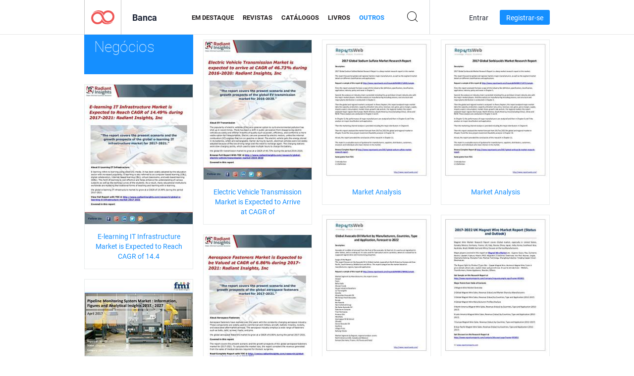

--- FILE ---
content_type: text/html; charset=UTF-8
request_url: https://newsstand.joomag.com/pt-BR/others/news/business?page=838
body_size: 17581
content:
<!DOCTYPE html>
<html
        lang="pt-BR"
        class="  jm-desktop"
        data-fb-app-id="185909391439821"
>
<head>
    <meta charset="utf-8">
    <meta http-equiv="X-UA-Compatible" content="IE=edge,chrome=1"/>
    <meta http-equiv="Content-Type" content="text/html; charset=utf-8"/>
    <meta name="csrf-token" content="AxKNoUpPV5IRicnS4UY8BikLLGZoW6bgVbEOfrdYfv4MQVwUCuhonhZtLjkLaY7nuInalyvXW7LS-25NoSApIQ">
    
    <title>Notícias Negócios Digital Outros na sua Banca Joomag | Página 838</title>

        <meta name="description" content="Notícias Negócios Digital Outros na Banca Joomag. Notícias Negócios Outros digital para download e leitura
no iPad, iPhone, iPod Touch, Tablets Android e Smartphones Android bem como na internet através de qualquer navegador.
 | Página 838"/>
    <meta name="keywords" content="Joomag, banca digital, revista digital interativa, emagazine, revistas online, revista digital, revistas digitais, revista online, revista interativa, plataforma para publicação de revistas digitais interativas, venda de revistas, venda de revistas online, revista gratuita, revistas para smartphones, melhor revista, assinatura de revista, revista para android, revista pdf online, revista digital online, revista para ipad
"/>
    <meta property="fb:app_id" content="185909391439821"/>
    <meta property="og:description" content="Notícias Negócios Digital Outros na Banca Joomag. Notícias Negócios Outros digital para download e leitura
no iPad, iPhone, iPod Touch, Tablets Android e Smartphones Android bem como na internet através de qualquer navegador.
 | Página 838"/>
    
    <meta property="og:title" content="Notícias Negócios Digital Outros na sua Banca Joomag | Página 838"/>
    
                <link rel="prev" href="https://newsstand.joomag.com/pt-BR/others/news/business?page=837" />
                <link rel="next" href="https://newsstand.joomag.com/pt-BR/others/news/business?page=839" />
                    <link rel="canonical" href="https://newsstand.joomag.com/pt-BR/others/news/business?page=838" />
    
    <script type="text/javascript" src="https://static.joomag.com/static/js/joomag.js?_=6.13.8"></script>

            <script type="text/javascript" data-cookieconsent="ignore">
            var dataLayer = [
                {
                    'name': '',
                    'email': '',
                    'user_id': '',
                    'account_id': '',
                    'account_plan': '',
                    'is_reader': false,
                    'is_owner': false,
                    'reg_date_timestamp': 0,
                    'hsc_token': '',
                    'office_code': ''
                }
            ];

            
                    </script>

        <!-- Google Tag Manager -->
        <script data-cookieconsent="ignore">(function(w,d,s,l,i){w[l]=w[l]||[];w[l].push({'gtm.start':
                    new Date().getTime(),event:'gtm.js'});var f=d.getElementsByTagName(s)[0],
                j=d.createElement(s),dl=l!='dataLayer'?'&l='+l:'';j.async=true;j.src=
                'https://www.googletagmanager.com/gtm.js?id='+i+dl;f.parentNode.insertBefore(j,f);
            })(window,document,'script','dataLayer','GTM-WVG733');</script>
        <!-- End Google Tag Manager -->
    
    <script type="text/javascript">
        (function(){
            var ie=function(){for(var a=3,b=document.createElement("div"),c=b.getElementsByTagName("i");b.innerHTML="\x3c!--[if gt IE "+ ++a+"]><i></i><![endif]--\x3e",c[0];);return 4<a?a:void 0}();

                if (ie < 9) {
                window.location.href = 'https://www.joomag.com/pt-BR/not-supported-browser';
            }
            })();
    </script>

            <link rel="apple-touch-icon" sizes="180x180" href=https://app.joomag.com/assets/ico/app/apple-touch-icon.png>
    
            <link rel="mask-icon" href="https://app.joomag.com//assets/ico/safari-pinned-tab.svg" color="#158fff">
    
            <link rel="icon" type="image/png" sizes="32x32" href=https://app.joomag.com/assets/ico/favicon-32x32.png>
        <link rel="icon" type="image/png" sizes="16x16" href=https://app.joomag.com/assets/ico/favicon-16x16.png>
    
    <!-- Error?-->
            <link type="text/css" rel="stylesheet" href="https://static.joomag.com/static/css/joomag.css?_=6.13.8" />
    
    <script type="text/javascript" src="//use.typekit.net/olb8zpk.js"></script>
    <script type="text/javascript">try{Typekit.load();}catch(e){}</script>
    <link type="text/css" rel="stylesheet" href=https://app.joomag.com/assets/fonts/fonts.css />

    <link type="text/css" rel="stylesheet" href="https://static.joomag.com/static/css/pages/newsstand.css?_=6.13.8" />
    <!-- HTML5 shim and Respond.js IE8 support of HTML5 elements and media queries -->
    <!--[if lt IE 9]>
    <script src="/assets/js/ie/html5shiv.js"></script>
    <script src="/assets/js/ie/respond.min.js"></script>
    <![endif]-->

    <script type="text/javascript" src="https://static.joomag.com/static/js/pages/newsstand.js?_=6.13.8"></script>    <script type="text/javascript" src="https://app.joomag.com//static/locale/pt-BR.js?_=6.13.8"></script>

    
        <script>
        (function(i,s,o,g,r,a,m){i['GoogleAnalyticsObject']=r;i[r]=i[r]||function(){
            (i[r].q=i[r].q||[]).push(arguments)},i[r].l=1*new Date();a=s.createElement(o),
                m=s.getElementsByTagName(o)[0];a.async=1;a.src=g;m.parentNode.insertBefore(a,m)
        })(window,document,'script','//www.google-analytics.com/analytics.js','ga');

        ga('create', "UA-7054419-13", "newsstand.joomag.com");

        
                ga('send', 'pageview');
    </script>
    

    

            <script>
                window.intercomSettings = {"app_id":"ue3kdzui"};
            </script>

            <script id="Cookiebot" src="https://consent.cookiebot.com/uc.js" data-cbid="bb88d228-984f-4d2c-b2ec-9d951dcda17c"
                data-blockingmode="auto" type="text/javascript"
                data-culture="pt"
                data-georegions="{'region':'AT, BE, BG, CY, CZ, DE, DK, EE, ES, FI, FR, GR, HR, HU, IE, IT, LT, LU, LV, MT, NL, PL, PT, RO, SE, SI, SK, GB','cbid':'4a9f286a-b352-4636-9d11-6f206899f7f9'},{'region':'US-06','cbid':'ee318ebf-3d44-4733-ba6f-e41dc7db7ef4'}"></script>
    
            <base href="https://app.joomag.com/">
    </head>
<body data-environment="production" class="">
<!-- Google Tag Manager (noscript) -->
<noscript><iframe src="https://www.googletagmanager.com/ns.html?id=GTM-WVG733"
                  height="0" width="0" style="display:none;visibility:hidden"></iframe></noscript>
<!-- End Google Tag Manager (noscript) -->

    
<header class="j-header j-header-newsstand">
    <div class="container j-newsstand-header-container">
        <div class="j-header-nav navbar navbar-default" data-opened-page="newsstand">
            <div class="j-logo-container navbar-header">
                <a href="https://newsstand.joomag.com/pt-BR/featured" title="Início" rel="home">
                    <img class="j-logo" src="https://app.joomag.com/p.gif" alt="Início" />
                </a>
            </div>
            <div class="j-header-page-title">
                Banca            </div>
            <nav class="j-main-navbar">
                <div class="j-head-navigation-wrapper">
                    <ul class="nav navbar-nav" role="navigation">
                        <li>
                            <a href="https://newsstand.joomag.com/pt-BR/featured" data-page="featured">
                                Em Destaque                            </a>
                        </li>
                        <li>
                            <a href="https://newsstand.joomag.com/pt-BR/magazines" data-page="magazines">
                                Revistas                            </a>
                        </li>
                        <li>
                            <a href="https://newsstand.joomag.com/pt-BR/catalogues" data-page="catalogues">
                                Catálogos                            </a>
                        </li>
                        <li>
                            <a href="https://newsstand.joomag.com/pt-BR/e-books" data-page="e-books">
                                Livros                            </a>
                        </li>
                        <li>
                            <a href="https://newsstand.joomag.com/pt-BR/others" data-page="others">
                                Outros                            </a>
                        </li>
                    </ul>
                    <div class="j-main-search-panel-container">
                        <div class="j-main-search-panel ">
                            <form method="get" action="https://newsstand.joomag.com/pt-BR">
                                <input class="j-search-input" name="q" value="" placeholder="Inserir título..."/>
                                <input type="hidden" name="_csrf_token" value="AxKNoUpPV5IRicnS4UY8BikLLGZoW6bgVbEOfrdYfv4MQVwUCuhonhZtLjkLaY7nuInalyvXW7LS-25NoSApIQ">
                            </form>
                            <a href="#" class="j-search-btn">
                                <span class="j-search-btn-icon"></span>
                            </a>
                        </div>
                    </div>
                </div>
            </nav>
            <nav class="navbar-right j-login-toolbar-container">
                                        <ul class="j-unlogged-menu">
                        <li>
                            <a href="https://app.joomag.com/pt-BR/login?reader" class="btn btn-sm j-login-btn">Entrar</a>
                        </li>
                        <li>
                            <a href="https://app.joomag.com/pt-BR/signup/newsstand" class="btn btn-sm j-signup-btn">Registrar-se</a>
                        </li>
                    </ul>
                            </nav>
        </div>
    </div>
    <script type="text/javascript">
        (function(e){
            // Setup Main navigation
            var activePage = 'others';

            if (activePage !== '') {
                $('.j-header-newsstand .j-main-navbar a[data-page="' + activePage + '"]').addClass('active');
            }

            // Setup newsstand search box
            {
                var $newsstandNav = $('.j-header.j-header-newsstand'),
                    $searchPanel = $newsstandNav.find('.j-main-search-panel'),
                    $searchBtn = $searchPanel.find('.j-search-btn'),
                    $searchInput = $searchPanel.find('.j-search-input');

                if( $searchPanel.is('.active') ) {
                    $searchPanel.addClass('active');
                }

                $searchBtn.click(function(e){
                    e.preventDefault();

                    if( $searchPanel.is('.active') ) {
                        $searchPanel.removeClass('active');
                        $searchInput.val('');
                    } else {
                        $searchPanel.addClass('active');
                        $searchInput.focus();
                    }
                });
            }
        })();
    </script>
</header>
    <div class="j-content">
        <script type="text/javascript" src="https://app.joomag.com//static/locale/pages/newsstand/pt-BR.js?_=6.13.8"></script>
<div class="j-newsstand-page container">
<script type="text/template" id="jMagItemTPL">
    <div class="j-magazine <%- cssClass %> <%- blurryCssClass %>" <%- customAttributeStr %> itemscope itemtype="http://schema.org/Article">
        <a class="mag-image-wrap" href="<%- infoPage %>" title="<%- title %>">
            <img class="j-cover" src="<%- cover %>" alt="<%- title %>" itemprop="image"/>
            <%- blurOverlayHtml %>
            <span class="j-hover-overlay">Ler Agora</span>
        </a>
        <div class="j-title-box">
            <h3 class="j-title" itemprop="name"><a href="<%- infoPage %>"><%- title %></a></h3>
        </div>
        <div class="j-details-box">
            <i class="j-arrow"></i>
            <a class="j-title" href="<%- infoPage %>" itemprop="url"><%- title %></a>
            <p>
                Categoria: <a href="<%- categoryPage %>"><%- category %></a>
            </p>
        </div>
    </div>
</script>



<div class="j-magazines-column-view">
    <div class="j-category-title j-cat-nav-element">
        <div class="j-category-block-header">
            <a href="https://newsstand.joomag.com/pt-BR/others/news" class="j-back-to-previous">
                <i class="j-back-arrow"></i>
                <strong>Voltar a “Notícias”</strong>
            </a>
            <h1 class="h2">Negócios</h1>
        </div>
    </div>
        <div class="j-magazine j-mag-invisible <%- blurryCssClass %>" data-details='{&quot;uid&quot;:&quot;0319239001492423554&quot;,&quot;title&quot;:&quot;Electric Vehicle Transmission Market is Expected to Arrive at CAGR of&quot;,&quot;cover&quot;:&quot;https:\/\/s11cdn.joomag.com\/res_mag\/0\/244\/244391\/1091734\/thumbs\/27049204s.jpg?1558099199&quot;,&quot;volume&quot;:&quot;Electric Vehicle Transmission Market 2016-2020&quot;,&quot;category&quot;:&quot;Neg\u00f3cios&quot;,&quot;url&quot;:&quot;https:\/\/viewer.joomag.com\/electric-vehicle-transmission-market-is-expected-to-arrive-at-cagr-of-electric-vehicle-transmission-market-2016-2020\/0319239001492423554&quot;,&quot;infoPage&quot;:&quot;https:\/\/newsstand.joomag.com\/pt-BR\/electric-vehicle-transmission-market-is-expected-to-arrive-at-cagr-of-electric-vehicle-transmission-market-2016-2020\/0319239001492423554&quot;,&quot;categoryPage&quot;:&quot;https:\/\/newsstand.joomag.com\/pt-BR\/others\/news\/business&quot;,&quot;magInfo&quot;:&quot;https:\/\/newsstand.joomag.com\/pt-BR\/electric-vehicle-transmission-market-is-expected-to-arrive-at-cagr-of-electric-vehicle-transmission-market-2016-2020\/0319239001492423554&quot;,&quot;width&quot;:612,&quot;height&quot;:792,&quot;showAdultOverlay&quot;:0,&quot;cssClass&quot;:&quot;j-mag-invisible&quot;}' itemscope itemtype="http://schema.org/Article">
        <a class="mag-image-wrap" href="https://newsstand.joomag.com/pt-BR/electric-vehicle-transmission-market-is-expected-to-arrive-at-cagr-of-electric-vehicle-transmission-market-2016-2020/0319239001492423554" title="Electric Vehicle Transmission Market is Expected to Arrive at CAGR of">
            <img class="j-cover" src="https://s11cdn.joomag.com/res_mag/0/244/244391/1091734/thumbs/27049204s.jpg?1558099199" alt="Electric Vehicle Transmission Market is Expected to Arrive at CAGR of" itemprop="image"/>
            
            <span class="j-hover-overlay">Ler Agora</span>
        </a>
        <div class="j-title-box">
            <h3 class="j-title" itemprop="name"><a href="https://newsstand.joomag.com/pt-BR/electric-vehicle-transmission-market-is-expected-to-arrive-at-cagr-of-electric-vehicle-transmission-market-2016-2020/0319239001492423554">Electric Vehicle Transmission Market is Expected to Arrive at CAGR of</a></h3>
        </div>
        <div class="j-details-box">
            <i class="j-arrow"></i>
            <a class="j-title" href="https://newsstand.joomag.com/pt-BR/electric-vehicle-transmission-market-is-expected-to-arrive-at-cagr-of-electric-vehicle-transmission-market-2016-2020/0319239001492423554" itemprop="url">Electric Vehicle Transmission Market is Expected to Arrive at CAGR of</a>
            <p>
                Categoria: <a href="https://newsstand.joomag.com/pt-BR/others/news/business">Neg&oacute;cios</a>
            </p>
        </div>
    </div>
    <div class="j-magazine j-mag-invisible <%- blurryCssClass %>" data-details='{&quot;uid&quot;:&quot;0479640001492422922&quot;,&quot;title&quot;:&quot;Market Analysis&quot;,&quot;cover&quot;:&quot;https:\/\/s10cdn.joomag.com\/res_mag\/0\/508\/508847\/1091729\/thumbs\/27049172s.jpg?1558099199&quot;,&quot;volume&quot;:&quot;Sodium Sulfate Industry \u2013 Global Analysis 2017&quot;,&quot;category&quot;:&quot;Neg\u00f3cios&quot;,&quot;url&quot;:&quot;https:\/\/viewer.joomag.com\/market-analysis-sodium-sulfate-industry-global-analysis-2017\/0479640001492422922&quot;,&quot;infoPage&quot;:&quot;https:\/\/newsstand.joomag.com\/pt-BR\/market-analysis-sodium-sulfate-industry-global-analysis-2017\/0479640001492422922&quot;,&quot;categoryPage&quot;:&quot;https:\/\/newsstand.joomag.com\/pt-BR\/others\/news\/business&quot;,&quot;magInfo&quot;:&quot;https:\/\/newsstand.joomag.com\/pt-BR\/market-analysis-sodium-sulfate-industry-global-analysis-2017\/0479640001492422922&quot;,&quot;width&quot;:612,&quot;height&quot;:792,&quot;showAdultOverlay&quot;:0,&quot;cssClass&quot;:&quot;j-mag-invisible&quot;}' itemscope itemtype="http://schema.org/Article">
        <a class="mag-image-wrap" href="https://newsstand.joomag.com/pt-BR/market-analysis-sodium-sulfate-industry-global-analysis-2017/0479640001492422922" title="Market Analysis">
            <img class="j-cover" src="https://s10cdn.joomag.com/res_mag/0/508/508847/1091729/thumbs/27049172s.jpg?1558099199" alt="Market Analysis" itemprop="image"/>
            
            <span class="j-hover-overlay">Ler Agora</span>
        </a>
        <div class="j-title-box">
            <h3 class="j-title" itemprop="name"><a href="https://newsstand.joomag.com/pt-BR/market-analysis-sodium-sulfate-industry-global-analysis-2017/0479640001492422922">Market Analysis</a></h3>
        </div>
        <div class="j-details-box">
            <i class="j-arrow"></i>
            <a class="j-title" href="https://newsstand.joomag.com/pt-BR/market-analysis-sodium-sulfate-industry-global-analysis-2017/0479640001492422922" itemprop="url">Market Analysis</a>
            <p>
                Categoria: <a href="https://newsstand.joomag.com/pt-BR/others/news/business">Neg&oacute;cios</a>
            </p>
        </div>
    </div>
    <div class="j-magazine j-mag-invisible <%- blurryCssClass %>" data-details='{&quot;uid&quot;:&quot;0042033001492422482&quot;,&quot;title&quot;:&quot;Market Analysis&quot;,&quot;cover&quot;:&quot;https:\/\/s10cdn.joomag.com\/res_mag\/0\/508\/508847\/1091723\/thumbs\/27049124s.jpg?1558099199&quot;,&quot;volume&quot;:&quot;2017 Sorbicacids Market Study &amp; 2022 Forecast&quot;,&quot;category&quot;:&quot;Neg\u00f3cios&quot;,&quot;url&quot;:&quot;https:\/\/viewer.joomag.com\/market-analysis-2017-sorbicacids-market-study-2022-forecast\/0042033001492422482&quot;,&quot;infoPage&quot;:&quot;https:\/\/newsstand.joomag.com\/pt-BR\/market-analysis-2017-sorbicacids-market-study-2022-forecast\/0042033001492422482&quot;,&quot;categoryPage&quot;:&quot;https:\/\/newsstand.joomag.com\/pt-BR\/others\/news\/business&quot;,&quot;magInfo&quot;:&quot;https:\/\/newsstand.joomag.com\/pt-BR\/market-analysis-2017-sorbicacids-market-study-2022-forecast\/0042033001492422482&quot;,&quot;width&quot;:612,&quot;height&quot;:792,&quot;showAdultOverlay&quot;:0,&quot;cssClass&quot;:&quot;j-mag-invisible&quot;}' itemscope itemtype="http://schema.org/Article">
        <a class="mag-image-wrap" href="https://newsstand.joomag.com/pt-BR/market-analysis-2017-sorbicacids-market-study-2022-forecast/0042033001492422482" title="Market Analysis">
            <img class="j-cover" src="https://s10cdn.joomag.com/res_mag/0/508/508847/1091723/thumbs/27049124s.jpg?1558099199" alt="Market Analysis" itemprop="image"/>
            
            <span class="j-hover-overlay">Ler Agora</span>
        </a>
        <div class="j-title-box">
            <h3 class="j-title" itemprop="name"><a href="https://newsstand.joomag.com/pt-BR/market-analysis-2017-sorbicacids-market-study-2022-forecast/0042033001492422482">Market Analysis</a></h3>
        </div>
        <div class="j-details-box">
            <i class="j-arrow"></i>
            <a class="j-title" href="https://newsstand.joomag.com/pt-BR/market-analysis-2017-sorbicacids-market-study-2022-forecast/0042033001492422482" itemprop="url">Market Analysis</a>
            <p>
                Categoria: <a href="https://newsstand.joomag.com/pt-BR/others/news/business">Neg&oacute;cios</a>
            </p>
        </div>
    </div>
    <div class="j-magazine j-mag-invisible <%- blurryCssClass %>" data-details='{&quot;uid&quot;:&quot;0672266001492422232&quot;,&quot;title&quot;:&quot;E-learning IT Infrastructure Market is Expected to Reach CAGR of 14.4&quot;,&quot;cover&quot;:&quot;https:\/\/s11cdn.joomag.com\/res_mag\/0\/244\/244391\/1091718\/thumbs\/27049092s.jpg?1558099199&quot;,&quot;volume&quot;:&quot;E-learning IT Infrastructure Market 2017-2021&quot;,&quot;category&quot;:&quot;Neg\u00f3cios&quot;,&quot;url&quot;:&quot;https:\/\/viewer.joomag.com\/e-learning-it-infrastructure-market-is-expected-to-reach-cagr-of-144-e-learning-it-infrastructure-market-2017-2021\/0672266001492422232&quot;,&quot;infoPage&quot;:&quot;https:\/\/newsstand.joomag.com\/pt-BR\/e-learning-it-infrastructure-market-is-expected-to-reach-cagr-of-144-e-learning-it-infrastructure-market-2017-2021\/0672266001492422232&quot;,&quot;categoryPage&quot;:&quot;https:\/\/newsstand.joomag.com\/pt-BR\/others\/news\/business&quot;,&quot;magInfo&quot;:&quot;https:\/\/newsstand.joomag.com\/pt-BR\/e-learning-it-infrastructure-market-is-expected-to-reach-cagr-of-144-e-learning-it-infrastructure-market-2017-2021\/0672266001492422232&quot;,&quot;width&quot;:612,&quot;height&quot;:792,&quot;showAdultOverlay&quot;:0,&quot;cssClass&quot;:&quot;j-mag-invisible&quot;}' itemscope itemtype="http://schema.org/Article">
        <a class="mag-image-wrap" href="https://newsstand.joomag.com/pt-BR/e-learning-it-infrastructure-market-is-expected-to-reach-cagr-of-144-e-learning-it-infrastructure-market-2017-2021/0672266001492422232" title="E-learning IT Infrastructure Market is Expected to Reach CAGR of 14.4">
            <img class="j-cover" src="https://s11cdn.joomag.com/res_mag/0/244/244391/1091718/thumbs/27049092s.jpg?1558099199" alt="E-learning IT Infrastructure Market is Expected to Reach CAGR of 14.4" itemprop="image"/>
            
            <span class="j-hover-overlay">Ler Agora</span>
        </a>
        <div class="j-title-box">
            <h3 class="j-title" itemprop="name"><a href="https://newsstand.joomag.com/pt-BR/e-learning-it-infrastructure-market-is-expected-to-reach-cagr-of-144-e-learning-it-infrastructure-market-2017-2021/0672266001492422232">E-learning IT Infrastructure Market is Expected to Reach CAGR of 14.4</a></h3>
        </div>
        <div class="j-details-box">
            <i class="j-arrow"></i>
            <a class="j-title" href="https://newsstand.joomag.com/pt-BR/e-learning-it-infrastructure-market-is-expected-to-reach-cagr-of-144-e-learning-it-infrastructure-market-2017-2021/0672266001492422232" itemprop="url">E-learning IT Infrastructure Market is Expected to Reach CAGR of 14.4</a>
            <p>
                Categoria: <a href="https://newsstand.joomag.com/pt-BR/others/news/business">Neg&oacute;cios</a>
            </p>
        </div>
    </div>
    <div class="j-magazine j-mag-invisible <%- blurryCssClass %>" data-details='{&quot;uid&quot;:&quot;0479057001492421840&quot;,&quot;title&quot;:&quot;Market Analysis&quot;,&quot;cover&quot;:&quot;https:\/\/s10cdn.joomag.com\/res_mag\/0\/508\/508847\/1091707\/thumbs\/27049023s.jpg?1558099199&quot;,&quot;volume&quot;:&quot;2017 Analysis: Avocado Oil Market Report&quot;,&quot;category&quot;:&quot;Neg\u00f3cios&quot;,&quot;url&quot;:&quot;https:\/\/viewer.joomag.com\/market-analysis-2017-analysis-avocado-oil-market-report\/0479057001492421840&quot;,&quot;infoPage&quot;:&quot;https:\/\/newsstand.joomag.com\/pt-BR\/market-analysis-2017-analysis-avocado-oil-market-report\/0479057001492421840&quot;,&quot;categoryPage&quot;:&quot;https:\/\/newsstand.joomag.com\/pt-BR\/others\/news\/business&quot;,&quot;magInfo&quot;:&quot;https:\/\/newsstand.joomag.com\/pt-BR\/market-analysis-2017-analysis-avocado-oil-market-report\/0479057001492421840&quot;,&quot;width&quot;:612,&quot;height&quot;:792,&quot;showAdultOverlay&quot;:0,&quot;cssClass&quot;:&quot;j-mag-invisible&quot;}' itemscope itemtype="http://schema.org/Article">
        <a class="mag-image-wrap" href="https://newsstand.joomag.com/pt-BR/market-analysis-2017-analysis-avocado-oil-market-report/0479057001492421840" title="Market Analysis">
            <img class="j-cover" src="https://s10cdn.joomag.com/res_mag/0/508/508847/1091707/thumbs/27049023s.jpg?1558099199" alt="Market Analysis" itemprop="image"/>
            
            <span class="j-hover-overlay">Ler Agora</span>
        </a>
        <div class="j-title-box">
            <h3 class="j-title" itemprop="name"><a href="https://newsstand.joomag.com/pt-BR/market-analysis-2017-analysis-avocado-oil-market-report/0479057001492421840">Market Analysis</a></h3>
        </div>
        <div class="j-details-box">
            <i class="j-arrow"></i>
            <a class="j-title" href="https://newsstand.joomag.com/pt-BR/market-analysis-2017-analysis-avocado-oil-market-report/0479057001492421840" itemprop="url">Market Analysis</a>
            <p>
                Categoria: <a href="https://newsstand.joomag.com/pt-BR/others/news/business">Neg&oacute;cios</a>
            </p>
        </div>
    </div>
    <div class="j-magazine j-mag-invisible <%- blurryCssClass %>" data-details='{&quot;uid&quot;:&quot;0017021001492421322&quot;,&quot;title&quot;:&quot;Magnet Wire Market 2017 Analysis, Trends and Forecasts 2022&quot;,&quot;cover&quot;:&quot;https:\/\/s11cdn.joomag.com\/res_mag\/0\/536\/536513\/1091692\/thumbs\/27048811s.jpg?1558099199&quot;,&quot;volume&quot;:&quot;2017-2022 Global Top Countries Magnet Wire Market&quot;,&quot;category&quot;:&quot;Neg\u00f3cios&quot;,&quot;url&quot;:&quot;https:\/\/viewer.joomag.com\/magnet-wire-market-2017-analysis-trends-and-forecasts-2022-2017-2022-global-top-countries-magnet-wire-market\/0017021001492421322&quot;,&quot;infoPage&quot;:&quot;https:\/\/newsstand.joomag.com\/pt-BR\/magnet-wire-market-2017-analysis-trends-and-forecasts-2022-2017-2022-global-top-countries-magnet-wire-market\/0017021001492421322&quot;,&quot;categoryPage&quot;:&quot;https:\/\/newsstand.joomag.com\/pt-BR\/others\/news\/business&quot;,&quot;magInfo&quot;:&quot;https:\/\/newsstand.joomag.com\/pt-BR\/magnet-wire-market-2017-analysis-trends-and-forecasts-2022-2017-2022-global-top-countries-magnet-wire-market\/0017021001492421322&quot;,&quot;width&quot;:612,&quot;height&quot;:792,&quot;showAdultOverlay&quot;:0,&quot;cssClass&quot;:&quot;j-mag-invisible&quot;}' itemscope itemtype="http://schema.org/Article">
        <a class="mag-image-wrap" href="https://newsstand.joomag.com/pt-BR/magnet-wire-market-2017-analysis-trends-and-forecasts-2022-2017-2022-global-top-countries-magnet-wire-market/0017021001492421322" title="Magnet Wire Market 2017 Analysis, Trends and Forecasts 2022">
            <img class="j-cover" src="https://s11cdn.joomag.com/res_mag/0/536/536513/1091692/thumbs/27048811s.jpg?1558099199" alt="Magnet Wire Market 2017 Analysis, Trends and Forecasts 2022" itemprop="image"/>
            
            <span class="j-hover-overlay">Ler Agora</span>
        </a>
        <div class="j-title-box">
            <h3 class="j-title" itemprop="name"><a href="https://newsstand.joomag.com/pt-BR/magnet-wire-market-2017-analysis-trends-and-forecasts-2022-2017-2022-global-top-countries-magnet-wire-market/0017021001492421322">Magnet Wire Market 2017 Analysis, Trends and Forecasts 2022</a></h3>
        </div>
        <div class="j-details-box">
            <i class="j-arrow"></i>
            <a class="j-title" href="https://newsstand.joomag.com/pt-BR/magnet-wire-market-2017-analysis-trends-and-forecasts-2022-2017-2022-global-top-countries-magnet-wire-market/0017021001492421322" itemprop="url">Magnet Wire Market 2017 Analysis, Trends and Forecasts 2022</a>
            <p>
                Categoria: <a href="https://newsstand.joomag.com/pt-BR/others/news/business">Neg&oacute;cios</a>
            </p>
        </div>
    </div>
    <div class="j-magazine j-mag-invisible <%- blurryCssClass %>" data-details='{&quot;uid&quot;:&quot;0892008001492421293&quot;,&quot;title&quot;:&quot;Aerospace Fasteners Market is Expected to Be Valued at CAGR of 6.86%&quot;,&quot;cover&quot;:&quot;https:\/\/s11cdn.joomag.com\/res_mag\/0\/244\/244391\/1091691\/thumbs\/27048778s.jpg?1558099199&quot;,&quot;volume&quot;:&quot;Aerospace Fasteners Market 2017-2021&quot;,&quot;category&quot;:&quot;Neg\u00f3cios&quot;,&quot;url&quot;:&quot;https:\/\/viewer.joomag.com\/aerospace-fasteners-market-is-expected-to-be-valued-at-cagr-of-686-aerospace-fasteners-market-2017-2021\/0892008001492421293&quot;,&quot;infoPage&quot;:&quot;https:\/\/newsstand.joomag.com\/pt-BR\/aerospace-fasteners-market-is-expected-to-be-valued-at-cagr-of-686-aerospace-fasteners-market-2017-2021\/0892008001492421293&quot;,&quot;categoryPage&quot;:&quot;https:\/\/newsstand.joomag.com\/pt-BR\/others\/news\/business&quot;,&quot;magInfo&quot;:&quot;https:\/\/newsstand.joomag.com\/pt-BR\/aerospace-fasteners-market-is-expected-to-be-valued-at-cagr-of-686-aerospace-fasteners-market-2017-2021\/0892008001492421293&quot;,&quot;width&quot;:612,&quot;height&quot;:792,&quot;showAdultOverlay&quot;:0,&quot;cssClass&quot;:&quot;j-mag-invisible&quot;}' itemscope itemtype="http://schema.org/Article">
        <a class="mag-image-wrap" href="https://newsstand.joomag.com/pt-BR/aerospace-fasteners-market-is-expected-to-be-valued-at-cagr-of-686-aerospace-fasteners-market-2017-2021/0892008001492421293" title="Aerospace Fasteners Market is Expected to Be Valued at CAGR of 6.86%">
            <img class="j-cover" src="https://s11cdn.joomag.com/res_mag/0/244/244391/1091691/thumbs/27048778s.jpg?1558099199" alt="Aerospace Fasteners Market is Expected to Be Valued at CAGR of 6.86%" itemprop="image"/>
            
            <span class="j-hover-overlay">Ler Agora</span>
        </a>
        <div class="j-title-box">
            <h3 class="j-title" itemprop="name"><a href="https://newsstand.joomag.com/pt-BR/aerospace-fasteners-market-is-expected-to-be-valued-at-cagr-of-686-aerospace-fasteners-market-2017-2021/0892008001492421293">Aerospace Fasteners Market is Expected to Be Valued at CAGR of 6.86%</a></h3>
        </div>
        <div class="j-details-box">
            <i class="j-arrow"></i>
            <a class="j-title" href="https://newsstand.joomag.com/pt-BR/aerospace-fasteners-market-is-expected-to-be-valued-at-cagr-of-686-aerospace-fasteners-market-2017-2021/0892008001492421293" itemprop="url">Aerospace Fasteners Market is Expected to Be Valued at CAGR of 6.86%</a>
            <p>
                Categoria: <a href="https://newsstand.joomag.com/pt-BR/others/news/business">Neg&oacute;cios</a>
            </p>
        </div>
    </div>
    <div class="j-magazine j-mag-invisible <%- blurryCssClass %>" data-details='{&quot;uid&quot;:&quot;0755951001492420782&quot;,&quot;title&quot;:&quot;Research&quot;,&quot;cover&quot;:&quot;https:\/\/s10cdn.joomag.com\/res_mag\/0\/421\/421547\/1091676\/thumbs\/27048327s.jpg?1558099199&quot;,&quot;volume&quot;:&quot;Pipeline Monitoring System Market : Drivers&quot;,&quot;category&quot;:&quot;Acess\u00f3rios&quot;,&quot;url&quot;:&quot;https:\/\/viewer.joomag.com\/research-pipeline-monitoring-system-market-drivers\/0755951001492420782&quot;,&quot;infoPage&quot;:&quot;https:\/\/newsstand.joomag.com\/pt-BR\/research-pipeline-monitoring-system-market-drivers\/0755951001492420782&quot;,&quot;categoryPage&quot;:&quot;https:\/\/newsstand.joomag.com\/pt-BR\/others\/fashion-and-style\/accessories&quot;,&quot;magInfo&quot;:&quot;https:\/\/newsstand.joomag.com\/pt-BR\/research-pipeline-monitoring-system-market-drivers\/0755951001492420782&quot;,&quot;width&quot;:720,&quot;height&quot;:540,&quot;showAdultOverlay&quot;:0,&quot;cssClass&quot;:&quot;j-mag-invisible&quot;}' itemscope itemtype="http://schema.org/Article">
        <a class="mag-image-wrap" href="https://newsstand.joomag.com/pt-BR/research-pipeline-monitoring-system-market-drivers/0755951001492420782" title="Research">
            <img class="j-cover" src="https://s10cdn.joomag.com/res_mag/0/421/421547/1091676/thumbs/27048327s.jpg?1558099199" alt="Research" itemprop="image"/>
            
            <span class="j-hover-overlay">Ler Agora</span>
        </a>
        <div class="j-title-box">
            <h3 class="j-title" itemprop="name"><a href="https://newsstand.joomag.com/pt-BR/research-pipeline-monitoring-system-market-drivers/0755951001492420782">Research</a></h3>
        </div>
        <div class="j-details-box">
            <i class="j-arrow"></i>
            <a class="j-title" href="https://newsstand.joomag.com/pt-BR/research-pipeline-monitoring-system-market-drivers/0755951001492420782" itemprop="url">Research</a>
            <p>
                Categoria: <a href="https://newsstand.joomag.com/pt-BR/others/fashion-and-style/accessories">Acess&oacute;rios</a>
            </p>
        </div>
    </div>
    <div class="j-magazine j-mag-invisible <%- blurryCssClass %>" data-details='{&quot;uid&quot;:&quot;0709823001492419702&quot;,&quot;title&quot;:&quot;2017-2022 Global Top Countries Mobile Phone Charger Market Report&quot;,&quot;cover&quot;:&quot;https:\/\/s11cdn.joomag.com\/res_mag\/0\/536\/536513\/1091659\/thumbs\/27048062s.jpg?1558099199&quot;,&quot;volume&quot;:&quot;Germany Mobile Phone Charger market Revenue and Gr&quot;,&quot;category&quot;:&quot;Neg\u00f3cios&quot;,&quot;url&quot;:&quot;https:\/\/viewer.joomag.com\/2017-2022-global-top-countries-mobile-phone-charger-market-report-germany-mobile-phone-charger-market-revenue-and-gr\/0709823001492419702&quot;,&quot;infoPage&quot;:&quot;https:\/\/newsstand.joomag.com\/pt-BR\/2017-2022-global-top-countries-mobile-phone-charger-market-report-germany-mobile-phone-charger-market-revenue-and-gr\/0709823001492419702&quot;,&quot;categoryPage&quot;:&quot;https:\/\/newsstand.joomag.com\/pt-BR\/others\/news\/business&quot;,&quot;magInfo&quot;:&quot;https:\/\/newsstand.joomag.com\/pt-BR\/2017-2022-global-top-countries-mobile-phone-charger-market-report-germany-mobile-phone-charger-market-revenue-and-gr\/0709823001492419702&quot;,&quot;width&quot;:612,&quot;height&quot;:792,&quot;showAdultOverlay&quot;:0,&quot;cssClass&quot;:&quot;j-mag-invisible&quot;}' itemscope itemtype="http://schema.org/Article">
        <a class="mag-image-wrap" href="https://newsstand.joomag.com/pt-BR/2017-2022-global-top-countries-mobile-phone-charger-market-report-germany-mobile-phone-charger-market-revenue-and-gr/0709823001492419702" title="2017-2022 Global Top Countries Mobile Phone Charger Market Report">
            <img class="j-cover" src="https://s11cdn.joomag.com/res_mag/0/536/536513/1091659/thumbs/27048062s.jpg?1558099199" alt="2017-2022 Global Top Countries Mobile Phone Charger Market Report" itemprop="image"/>
            
            <span class="j-hover-overlay">Ler Agora</span>
        </a>
        <div class="j-title-box">
            <h3 class="j-title" itemprop="name"><a href="https://newsstand.joomag.com/pt-BR/2017-2022-global-top-countries-mobile-phone-charger-market-report-germany-mobile-phone-charger-market-revenue-and-gr/0709823001492419702">2017-2022 Global Top Countries Mobile Phone Charger Market Report</a></h3>
        </div>
        <div class="j-details-box">
            <i class="j-arrow"></i>
            <a class="j-title" href="https://newsstand.joomag.com/pt-BR/2017-2022-global-top-countries-mobile-phone-charger-market-report-germany-mobile-phone-charger-market-revenue-and-gr/0709823001492419702" itemprop="url">2017-2022 Global Top Countries Mobile Phone Charger Market Report</a>
            <p>
                Categoria: <a href="https://newsstand.joomag.com/pt-BR/others/news/business">Neg&oacute;cios</a>
            </p>
        </div>
    </div>
    <div class="j-magazine j-mag-invisible <%- blurryCssClass %>" data-details='{&quot;uid&quot;:&quot;0734898001492410021&quot;,&quot;title&quot;:&quot;Web Hosting - How to Get Cheap Web Hosting&quot;,&quot;cover&quot;:&quot;https:\/\/s10cdn.joomag.com\/res_mag\/0\/513\/513834\/1091549\/thumbs\/27046547s.jpg?1558099198&quot;,&quot;volume&quot;:&quot;Web Hosting - How to Get Cheap Web Hosting&quot;,&quot;category&quot;:&quot;Neg\u00f3cios&quot;,&quot;url&quot;:&quot;https:\/\/viewer.joomag.com\/web-hosting-how-to-get-cheap-web-hosting-web-hosting-how-to-get-cheap-web-hosting\/0734898001492410021&quot;,&quot;infoPage&quot;:&quot;https:\/\/newsstand.joomag.com\/pt-BR\/web-hosting-how-to-get-cheap-web-hosting-web-hosting-how-to-get-cheap-web-hosting\/0734898001492410021&quot;,&quot;categoryPage&quot;:&quot;https:\/\/newsstand.joomag.com\/pt-BR\/others\/news\/business&quot;,&quot;magInfo&quot;:&quot;https:\/\/newsstand.joomag.com\/pt-BR\/web-hosting-how-to-get-cheap-web-hosting-web-hosting-how-to-get-cheap-web-hosting\/0734898001492410021&quot;,&quot;width&quot;:792,&quot;height&quot;:612,&quot;showAdultOverlay&quot;:0,&quot;cssClass&quot;:&quot;j-mag-invisible&quot;}' itemscope itemtype="http://schema.org/Article">
        <a class="mag-image-wrap" href="https://newsstand.joomag.com/pt-BR/web-hosting-how-to-get-cheap-web-hosting-web-hosting-how-to-get-cheap-web-hosting/0734898001492410021" title="Web Hosting - How to Get Cheap Web Hosting">
            <img class="j-cover" src="https://s10cdn.joomag.com/res_mag/0/513/513834/1091549/thumbs/27046547s.jpg?1558099198" alt="Web Hosting - How to Get Cheap Web Hosting" itemprop="image"/>
            
            <span class="j-hover-overlay">Ler Agora</span>
        </a>
        <div class="j-title-box">
            <h3 class="j-title" itemprop="name"><a href="https://newsstand.joomag.com/pt-BR/web-hosting-how-to-get-cheap-web-hosting-web-hosting-how-to-get-cheap-web-hosting/0734898001492410021">Web Hosting - How to Get Cheap Web Hosting</a></h3>
        </div>
        <div class="j-details-box">
            <i class="j-arrow"></i>
            <a class="j-title" href="https://newsstand.joomag.com/pt-BR/web-hosting-how-to-get-cheap-web-hosting-web-hosting-how-to-get-cheap-web-hosting/0734898001492410021" itemprop="url">Web Hosting - How to Get Cheap Web Hosting</a>
            <p>
                Categoria: <a href="https://newsstand.joomag.com/pt-BR/others/news/business">Neg&oacute;cios</a>
            </p>
        </div>
    </div>
    <div class="j-magazine j-mag-invisible <%- blurryCssClass %>" data-details='{&quot;uid&quot;:&quot;0079163001492406261&quot;,&quot;title&quot;:&quot;Thanksgiving Turkey&quot;,&quot;cover&quot;:&quot;https:\/\/s10cdn.joomag.com\/res_mag\/0\/567\/567083\/1091446\/thumbs\/27045750s.jpg?1558099198&quot;,&quot;volume&quot;:&quot;Roast Turkey&quot;,&quot;category&quot;:&quot;Neg\u00f3cios&quot;,&quot;url&quot;:&quot;https:\/\/viewer.joomag.com\/thanksgiving-turkey-roast-turkey\/0079163001492406261&quot;,&quot;infoPage&quot;:&quot;https:\/\/newsstand.joomag.com\/pt-BR\/thanksgiving-turkey-roast-turkey\/0079163001492406261&quot;,&quot;categoryPage&quot;:&quot;https:\/\/newsstand.joomag.com\/pt-BR\/others\/news\/business&quot;,&quot;magInfo&quot;:&quot;https:\/\/newsstand.joomag.com\/pt-BR\/thanksgiving-turkey-roast-turkey\/0079163001492406261&quot;,&quot;width&quot;:540,&quot;height&quot;:720,&quot;showAdultOverlay&quot;:0,&quot;cssClass&quot;:&quot;j-mag-invisible&quot;}' itemscope itemtype="http://schema.org/Article">
        <a class="mag-image-wrap" href="https://newsstand.joomag.com/pt-BR/thanksgiving-turkey-roast-turkey/0079163001492406261" title="Thanksgiving Turkey">
            <img class="j-cover" src="https://s10cdn.joomag.com/res_mag/0/567/567083/1091446/thumbs/27045750s.jpg?1558099198" alt="Thanksgiving Turkey" itemprop="image"/>
            
            <span class="j-hover-overlay">Ler Agora</span>
        </a>
        <div class="j-title-box">
            <h3 class="j-title" itemprop="name"><a href="https://newsstand.joomag.com/pt-BR/thanksgiving-turkey-roast-turkey/0079163001492406261">Thanksgiving Turkey</a></h3>
        </div>
        <div class="j-details-box">
            <i class="j-arrow"></i>
            <a class="j-title" href="https://newsstand.joomag.com/pt-BR/thanksgiving-turkey-roast-turkey/0079163001492406261" itemprop="url">Thanksgiving Turkey</a>
            <p>
                Categoria: <a href="https://newsstand.joomag.com/pt-BR/others/news/business">Neg&oacute;cios</a>
            </p>
        </div>
    </div>
    <div class="j-magazine j-mag-invisible <%- blurryCssClass %>" data-details='{&quot;uid&quot;:&quot;0446787001492349804&quot;,&quot;title&quot;:&quot;People I want to work with!&quot;,&quot;cover&quot;:&quot;https:\/\/s10cdn.joomag.com\/res_mag\/0\/147\/147039\/1091021\/thumbs\/27035760s.jpg?1630933498&quot;,&quot;volume&quot;:&quot;Lazuli Coaching&quot;,&quot;category&quot;:&quot;Neg\u00f3cios&quot;,&quot;url&quot;:&quot;https:\/\/viewer.joomag.com\/people-i-want-to-work-with-lazuli-coaching\/0446787001492349804&quot;,&quot;infoPage&quot;:&quot;https:\/\/newsstand.joomag.com\/pt-BR\/people-i-want-to-work-with-lazuli-coaching\/0446787001492349804&quot;,&quot;categoryPage&quot;:&quot;https:\/\/newsstand.joomag.com\/pt-BR\/others\/news\/business&quot;,&quot;magInfo&quot;:&quot;https:\/\/newsstand.joomag.com\/pt-BR\/people-i-want-to-work-with-lazuli-coaching\/0446787001492349804&quot;,&quot;width&quot;:841,&quot;height&quot;:595,&quot;showAdultOverlay&quot;:0,&quot;cssClass&quot;:&quot;j-mag-invisible&quot;}' itemscope itemtype="http://schema.org/Article">
        <a class="mag-image-wrap" href="https://newsstand.joomag.com/pt-BR/people-i-want-to-work-with-lazuli-coaching/0446787001492349804" title="People I want to work with!">
            <img class="j-cover" src="https://s10cdn.joomag.com/res_mag/0/147/147039/1091021/thumbs/27035760s.jpg?1630933498" alt="People I want to work with!" itemprop="image"/>
            
            <span class="j-hover-overlay">Ler Agora</span>
        </a>
        <div class="j-title-box">
            <h3 class="j-title" itemprop="name"><a href="https://newsstand.joomag.com/pt-BR/people-i-want-to-work-with-lazuli-coaching/0446787001492349804">People I want to work with!</a></h3>
        </div>
        <div class="j-details-box">
            <i class="j-arrow"></i>
            <a class="j-title" href="https://newsstand.joomag.com/pt-BR/people-i-want-to-work-with-lazuli-coaching/0446787001492349804" itemprop="url">People I want to work with!</a>
            <p>
                Categoria: <a href="https://newsstand.joomag.com/pt-BR/others/news/business">Neg&oacute;cios</a>
            </p>
        </div>
    </div>
    <div class="j-magazine j-mag-invisible <%- blurryCssClass %>" data-details='{&quot;uid&quot;:&quot;0405571001492274162&quot;,&quot;title&quot;:&quot;Technology Resource Group Fraud&quot;,&quot;cover&quot;:&quot;https:\/\/s10cdn.joomag.com\/res_mag\/0\/428\/428784\/1090636\/thumbs\/27026926s.jpg?1558099198&quot;,&quot;volume&quot;:&quot;Technology Resource Group Review&quot;,&quot;category&quot;:&quot;Neg\u00f3cios&quot;,&quot;url&quot;:&quot;https:\/\/viewer.joomag.com\/technology-resource-group-fraud-technology-resource-group-review\/0405571001492274162&quot;,&quot;infoPage&quot;:&quot;https:\/\/newsstand.joomag.com\/pt-BR\/technology-resource-group-fraud-technology-resource-group-review\/0405571001492274162&quot;,&quot;categoryPage&quot;:&quot;https:\/\/newsstand.joomag.com\/pt-BR\/others\/news\/business&quot;,&quot;magInfo&quot;:&quot;https:\/\/newsstand.joomag.com\/pt-BR\/technology-resource-group-fraud-technology-resource-group-review\/0405571001492274162&quot;,&quot;width&quot;:612,&quot;height&quot;:792,&quot;showAdultOverlay&quot;:0,&quot;cssClass&quot;:&quot;j-mag-invisible&quot;}' itemscope itemtype="http://schema.org/Article">
        <a class="mag-image-wrap" href="https://newsstand.joomag.com/pt-BR/technology-resource-group-fraud-technology-resource-group-review/0405571001492274162" title="Technology Resource Group Fraud">
            <img class="j-cover" src="https://s10cdn.joomag.com/res_mag/0/428/428784/1090636/thumbs/27026926s.jpg?1558099198" alt="Technology Resource Group Fraud" itemprop="image"/>
            
            <span class="j-hover-overlay">Ler Agora</span>
        </a>
        <div class="j-title-box">
            <h3 class="j-title" itemprop="name"><a href="https://newsstand.joomag.com/pt-BR/technology-resource-group-fraud-technology-resource-group-review/0405571001492274162">Technology Resource Group Fraud</a></h3>
        </div>
        <div class="j-details-box">
            <i class="j-arrow"></i>
            <a class="j-title" href="https://newsstand.joomag.com/pt-BR/technology-resource-group-fraud-technology-resource-group-review/0405571001492274162" itemprop="url">Technology Resource Group Fraud</a>
            <p>
                Categoria: <a href="https://newsstand.joomag.com/pt-BR/others/news/business">Neg&oacute;cios</a>
            </p>
        </div>
    </div>
    <div class="j-magazine j-mag-invisible <%- blurryCssClass %>" data-details='{&quot;uid&quot;:&quot;0188328001492266333&quot;,&quot;title&quot;:&quot;Social Daddy Review: Why You Absolutely Need The Social Daddy&quot;,&quot;cover&quot;:&quot;https:\/\/s12cdn.joomag.com\/res_mag\/0\/531\/531659\/1090575\/thumbs\/27025308s.jpg?1558099198&quot;,&quot;volume&quot;:&quot;Social Daddy Review \u2013 Setup Scheduled Autopost to&quot;,&quot;category&quot;:&quot;Neg\u00f3cios&quot;,&quot;url&quot;:&quot;https:\/\/viewer.joomag.com\/social-daddy-review-why-you-absolutely-need-the-social-daddy-social-daddy-review-setup-scheduled-autopost-to\/0188328001492266333&quot;,&quot;infoPage&quot;:&quot;https:\/\/newsstand.joomag.com\/pt-BR\/social-daddy-review-why-you-absolutely-need-the-social-daddy-social-daddy-review-setup-scheduled-autopost-to\/0188328001492266333&quot;,&quot;categoryPage&quot;:&quot;https:\/\/newsstand.joomag.com\/pt-BR\/others\/news\/business&quot;,&quot;magInfo&quot;:&quot;https:\/\/newsstand.joomag.com\/pt-BR\/social-daddy-review-why-you-absolutely-need-the-social-daddy-social-daddy-review-setup-scheduled-autopost-to\/0188328001492266333&quot;,&quot;width&quot;:595,&quot;height&quot;:841,&quot;showAdultOverlay&quot;:0,&quot;cssClass&quot;:&quot;j-mag-invisible&quot;}' itemscope itemtype="http://schema.org/Article">
        <a class="mag-image-wrap" href="https://newsstand.joomag.com/pt-BR/social-daddy-review-why-you-absolutely-need-the-social-daddy-social-daddy-review-setup-scheduled-autopost-to/0188328001492266333" title="Social Daddy Review: Why You Absolutely Need The Social Daddy">
            <img class="j-cover" src="https://s12cdn.joomag.com/res_mag/0/531/531659/1090575/thumbs/27025308s.jpg?1558099198" alt="Social Daddy Review: Why You Absolutely Need The Social Daddy" itemprop="image"/>
            
            <span class="j-hover-overlay">Ler Agora</span>
        </a>
        <div class="j-title-box">
            <h3 class="j-title" itemprop="name"><a href="https://newsstand.joomag.com/pt-BR/social-daddy-review-why-you-absolutely-need-the-social-daddy-social-daddy-review-setup-scheduled-autopost-to/0188328001492266333">Social Daddy Review: Why You Absolutely Need The Social Daddy</a></h3>
        </div>
        <div class="j-details-box">
            <i class="j-arrow"></i>
            <a class="j-title" href="https://newsstand.joomag.com/pt-BR/social-daddy-review-why-you-absolutely-need-the-social-daddy-social-daddy-review-setup-scheduled-autopost-to/0188328001492266333" itemprop="url">Social Daddy Review: Why You Absolutely Need The Social Daddy</a>
            <p>
                Categoria: <a href="https://newsstand.joomag.com/pt-BR/others/news/business">Neg&oacute;cios</a>
            </p>
        </div>
    </div>
    <div class="j-magazine j-mag-invisible <%- blurryCssClass %>" data-details='{&quot;uid&quot;:&quot;0110476001492261571&quot;,&quot;title&quot;:&quot;AIM\/Aol Password Reset  1-855-979-6695 Recovery Phone number&quot;,&quot;cover&quot;:&quot;https:\/\/s10cdn.joomag.com\/res_mag\/0\/566\/566299\/1090547\/thumbs\/27024718s.jpg?1558099198&quot;,&quot;volume&quot;:&quot;Aol\/Aim Password Reset or Recovery 18559796695 USA&quot;,&quot;category&quot;:&quot;Web e Computa\u00e7\u00e3o&quot;,&quot;url&quot;:&quot;https:\/\/viewer.joomag.com\/aim-aol-password-reset-1-855-979-6695-recovery-phone-number-aol-aim-password-reset-or-recovery-18559796695-usa\/0110476001492261571&quot;,&quot;infoPage&quot;:&quot;https:\/\/newsstand.joomag.com\/pt-BR\/aim-aol-password-reset-1-855-979-6695-recovery-phone-number-aol-aim-password-reset-or-recovery-18559796695-usa\/0110476001492261571&quot;,&quot;categoryPage&quot;:&quot;https:\/\/newsstand.joomag.com\/pt-BR\/others\/science-and-tech\/web-and-computing&quot;,&quot;magInfo&quot;:&quot;https:\/\/newsstand.joomag.com\/pt-BR\/aim-aol-password-reset-1-855-979-6695-recovery-phone-number-aol-aim-password-reset-or-recovery-18559796695-usa\/0110476001492261571&quot;,&quot;width&quot;:595,&quot;height&quot;:841,&quot;showAdultOverlay&quot;:0,&quot;cssClass&quot;:&quot;j-mag-invisible&quot;}' itemscope itemtype="http://schema.org/Article">
        <a class="mag-image-wrap" href="https://newsstand.joomag.com/pt-BR/aim-aol-password-reset-1-855-979-6695-recovery-phone-number-aol-aim-password-reset-or-recovery-18559796695-usa/0110476001492261571" title="AIM/Aol Password Reset  1-855-979-6695 Recovery Phone number">
            <img class="j-cover" src="https://s10cdn.joomag.com/res_mag/0/566/566299/1090547/thumbs/27024718s.jpg?1558099198" alt="AIM/Aol Password Reset  1-855-979-6695 Recovery Phone number" itemprop="image"/>
            
            <span class="j-hover-overlay">Ler Agora</span>
        </a>
        <div class="j-title-box">
            <h3 class="j-title" itemprop="name"><a href="https://newsstand.joomag.com/pt-BR/aim-aol-password-reset-1-855-979-6695-recovery-phone-number-aol-aim-password-reset-or-recovery-18559796695-usa/0110476001492261571">AIM/Aol Password Reset  1-855-979-6695 Recovery Phone number</a></h3>
        </div>
        <div class="j-details-box">
            <i class="j-arrow"></i>
            <a class="j-title" href="https://newsstand.joomag.com/pt-BR/aim-aol-password-reset-1-855-979-6695-recovery-phone-number-aol-aim-password-reset-or-recovery-18559796695-usa/0110476001492261571" itemprop="url">AIM/Aol Password Reset  1-855-979-6695 Recovery Phone number</a>
            <p>
                Categoria: <a href="https://newsstand.joomag.com/pt-BR/others/science-and-tech/web-and-computing">Web e Computa&ccedil;&atilde;o</a>
            </p>
        </div>
    </div>
</div>
<script type="text/javascript">
    (function(){
        var page = new joomag.frontend.newsstandPage({
            mag_list_container: '.j-magazines-column-view',
            mag_tpl: $('script#jMagItemTPL').html(),
            filtration: {"type":14,"topCategory":24,"category":47,"keyword":"","tag":"","defaultTypeSelected":false,"parentControl":false,"offset":12555,"limit":15},
            mags_total: 21395        });

        page.initNewsstandPage();

        joomag.removeScriptTag();
    })();
</script>
    <div class="j-pagination-container sr-only">
        <ul class="pagination">
            <li class="">
                <a href='https://newsstand.joomag.com/pt-BR/others/news/business?page=837' >
                    Anterior                </a>
            </li>
                            <li class="">
                    <a href="https://newsstand.joomag.com/pt-BR/others/news/business?page=1">
                        1                    </a>
                </li>
                            <li class="">
                    <a href="https://newsstand.joomag.com/pt-BR/others/news/business?page=2">
                        2                    </a>
                </li>
                            <li class="">
                    <a href="https://newsstand.joomag.com/pt-BR/others/news/business?page=3">
                        3                    </a>
                </li>
                            <li class="">
                    <a href="https://newsstand.joomag.com/pt-BR/others/news/business?page=4">
                        4                    </a>
                </li>
                            <li class="">
                    <a href="https://newsstand.joomag.com/pt-BR/others/news/business?page=5">
                        5                    </a>
                </li>
                            <li class="">
                    <a href="https://newsstand.joomag.com/pt-BR/others/news/business?page=6">
                        6                    </a>
                </li>
                            <li class="">
                    <a href="https://newsstand.joomag.com/pt-BR/others/news/business?page=7">
                        7                    </a>
                </li>
                            <li class="">
                    <a href="https://newsstand.joomag.com/pt-BR/others/news/business?page=8">
                        8                    </a>
                </li>
                            <li class="">
                    <a href="https://newsstand.joomag.com/pt-BR/others/news/business?page=9">
                        9                    </a>
                </li>
                            <li class="">
                    <a href="https://newsstand.joomag.com/pt-BR/others/news/business?page=10">
                        10                    </a>
                </li>
                            <li class="">
                    <a href="https://newsstand.joomag.com/pt-BR/others/news/business?page=11">
                        11                    </a>
                </li>
                            <li class="">
                    <a href="https://newsstand.joomag.com/pt-BR/others/news/business?page=12">
                        12                    </a>
                </li>
                            <li class="">
                    <a href="https://newsstand.joomag.com/pt-BR/others/news/business?page=13">
                        13                    </a>
                </li>
                            <li class="">
                    <a href="https://newsstand.joomag.com/pt-BR/others/news/business?page=14">
                        14                    </a>
                </li>
                            <li class="">
                    <a href="https://newsstand.joomag.com/pt-BR/others/news/business?page=15">
                        15                    </a>
                </li>
                            <li class="">
                    <a href="https://newsstand.joomag.com/pt-BR/others/news/business?page=16">
                        16                    </a>
                </li>
                            <li class="">
                    <a href="https://newsstand.joomag.com/pt-BR/others/news/business?page=17">
                        17                    </a>
                </li>
                            <li class="">
                    <a href="https://newsstand.joomag.com/pt-BR/others/news/business?page=18">
                        18                    </a>
                </li>
                            <li class="">
                    <a href="https://newsstand.joomag.com/pt-BR/others/news/business?page=19">
                        19                    </a>
                </li>
                            <li class="">
                    <a href="https://newsstand.joomag.com/pt-BR/others/news/business?page=20">
                        20                    </a>
                </li>
                            <li class="">
                    <a href="https://newsstand.joomag.com/pt-BR/others/news/business?page=21">
                        21                    </a>
                </li>
                            <li class="">
                    <a href="https://newsstand.joomag.com/pt-BR/others/news/business?page=22">
                        22                    </a>
                </li>
                            <li class="">
                    <a href="https://newsstand.joomag.com/pt-BR/others/news/business?page=23">
                        23                    </a>
                </li>
                            <li class="">
                    <a href="https://newsstand.joomag.com/pt-BR/others/news/business?page=24">
                        24                    </a>
                </li>
                            <li class="">
                    <a href="https://newsstand.joomag.com/pt-BR/others/news/business?page=25">
                        25                    </a>
                </li>
                            <li class="">
                    <a href="https://newsstand.joomag.com/pt-BR/others/news/business?page=26">
                        26                    </a>
                </li>
                            <li class="">
                    <a href="https://newsstand.joomag.com/pt-BR/others/news/business?page=27">
                        27                    </a>
                </li>
                            <li class="">
                    <a href="https://newsstand.joomag.com/pt-BR/others/news/business?page=28">
                        28                    </a>
                </li>
                            <li class="">
                    <a href="https://newsstand.joomag.com/pt-BR/others/news/business?page=29">
                        29                    </a>
                </li>
                            <li class="">
                    <a href="https://newsstand.joomag.com/pt-BR/others/news/business?page=30">
                        30                    </a>
                </li>
                            <li class="">
                    <a href="https://newsstand.joomag.com/pt-BR/others/news/business?page=31">
                        31                    </a>
                </li>
                            <li class="">
                    <a href="https://newsstand.joomag.com/pt-BR/others/news/business?page=32">
                        32                    </a>
                </li>
                            <li class="">
                    <a href="https://newsstand.joomag.com/pt-BR/others/news/business?page=33">
                        33                    </a>
                </li>
                            <li class="">
                    <a href="https://newsstand.joomag.com/pt-BR/others/news/business?page=34">
                        34                    </a>
                </li>
                            <li class="">
                    <a href="https://newsstand.joomag.com/pt-BR/others/news/business?page=35">
                        35                    </a>
                </li>
                            <li class="">
                    <a href="https://newsstand.joomag.com/pt-BR/others/news/business?page=36">
                        36                    </a>
                </li>
                            <li class="">
                    <a href="https://newsstand.joomag.com/pt-BR/others/news/business?page=37">
                        37                    </a>
                </li>
                            <li class="">
                    <a href="https://newsstand.joomag.com/pt-BR/others/news/business?page=38">
                        38                    </a>
                </li>
                            <li class="">
                    <a href="https://newsstand.joomag.com/pt-BR/others/news/business?page=39">
                        39                    </a>
                </li>
                            <li class="">
                    <a href="https://newsstand.joomag.com/pt-BR/others/news/business?page=40">
                        40                    </a>
                </li>
                            <li class="">
                    <a href="https://newsstand.joomag.com/pt-BR/others/news/business?page=41">
                        41                    </a>
                </li>
                            <li class="">
                    <a href="https://newsstand.joomag.com/pt-BR/others/news/business?page=42">
                        42                    </a>
                </li>
                            <li class="">
                    <a href="https://newsstand.joomag.com/pt-BR/others/news/business?page=43">
                        43                    </a>
                </li>
                            <li class="">
                    <a href="https://newsstand.joomag.com/pt-BR/others/news/business?page=44">
                        44                    </a>
                </li>
                            <li class="">
                    <a href="https://newsstand.joomag.com/pt-BR/others/news/business?page=45">
                        45                    </a>
                </li>
                            <li class="">
                    <a href="https://newsstand.joomag.com/pt-BR/others/news/business?page=46">
                        46                    </a>
                </li>
                            <li class="">
                    <a href="https://newsstand.joomag.com/pt-BR/others/news/business?page=47">
                        47                    </a>
                </li>
                            <li class="">
                    <a href="https://newsstand.joomag.com/pt-BR/others/news/business?page=48">
                        48                    </a>
                </li>
                            <li class="">
                    <a href="https://newsstand.joomag.com/pt-BR/others/news/business?page=49">
                        49                    </a>
                </li>
                            <li class="">
                    <a href="https://newsstand.joomag.com/pt-BR/others/news/business?page=50">
                        50                    </a>
                </li>
                            <li class="">
                    <a href="https://newsstand.joomag.com/pt-BR/others/news/business?page=51">
                        51                    </a>
                </li>
                            <li class="">
                    <a href="https://newsstand.joomag.com/pt-BR/others/news/business?page=52">
                        52                    </a>
                </li>
                            <li class="">
                    <a href="https://newsstand.joomag.com/pt-BR/others/news/business?page=53">
                        53                    </a>
                </li>
                            <li class="">
                    <a href="https://newsstand.joomag.com/pt-BR/others/news/business?page=54">
                        54                    </a>
                </li>
                            <li class="">
                    <a href="https://newsstand.joomag.com/pt-BR/others/news/business?page=55">
                        55                    </a>
                </li>
                            <li class="">
                    <a href="https://newsstand.joomag.com/pt-BR/others/news/business?page=56">
                        56                    </a>
                </li>
                            <li class="">
                    <a href="https://newsstand.joomag.com/pt-BR/others/news/business?page=57">
                        57                    </a>
                </li>
                            <li class="">
                    <a href="https://newsstand.joomag.com/pt-BR/others/news/business?page=58">
                        58                    </a>
                </li>
                            <li class="">
                    <a href="https://newsstand.joomag.com/pt-BR/others/news/business?page=59">
                        59                    </a>
                </li>
                            <li class="">
                    <a href="https://newsstand.joomag.com/pt-BR/others/news/business?page=60">
                        60                    </a>
                </li>
                            <li class="">
                    <a href="https://newsstand.joomag.com/pt-BR/others/news/business?page=61">
                        61                    </a>
                </li>
                            <li class="">
                    <a href="https://newsstand.joomag.com/pt-BR/others/news/business?page=62">
                        62                    </a>
                </li>
                            <li class="">
                    <a href="https://newsstand.joomag.com/pt-BR/others/news/business?page=63">
                        63                    </a>
                </li>
                            <li class="">
                    <a href="https://newsstand.joomag.com/pt-BR/others/news/business?page=64">
                        64                    </a>
                </li>
                            <li class="">
                    <a href="https://newsstand.joomag.com/pt-BR/others/news/business?page=65">
                        65                    </a>
                </li>
                            <li class="">
                    <a href="https://newsstand.joomag.com/pt-BR/others/news/business?page=66">
                        66                    </a>
                </li>
                            <li class="">
                    <a href="https://newsstand.joomag.com/pt-BR/others/news/business?page=67">
                        67                    </a>
                </li>
                            <li class="">
                    <a href="https://newsstand.joomag.com/pt-BR/others/news/business?page=68">
                        68                    </a>
                </li>
                            <li class="">
                    <a href="https://newsstand.joomag.com/pt-BR/others/news/business?page=69">
                        69                    </a>
                </li>
                            <li class="">
                    <a href="https://newsstand.joomag.com/pt-BR/others/news/business?page=70">
                        70                    </a>
                </li>
                            <li class="">
                    <a href="https://newsstand.joomag.com/pt-BR/others/news/business?page=71">
                        71                    </a>
                </li>
                            <li class="">
                    <a href="https://newsstand.joomag.com/pt-BR/others/news/business?page=72">
                        72                    </a>
                </li>
                            <li class="">
                    <a href="https://newsstand.joomag.com/pt-BR/others/news/business?page=73">
                        73                    </a>
                </li>
                            <li class="">
                    <a href="https://newsstand.joomag.com/pt-BR/others/news/business?page=74">
                        74                    </a>
                </li>
                            <li class="">
                    <a href="https://newsstand.joomag.com/pt-BR/others/news/business?page=75">
                        75                    </a>
                </li>
                            <li class="">
                    <a href="https://newsstand.joomag.com/pt-BR/others/news/business?page=76">
                        76                    </a>
                </li>
                            <li class="">
                    <a href="https://newsstand.joomag.com/pt-BR/others/news/business?page=77">
                        77                    </a>
                </li>
                            <li class="">
                    <a href="https://newsstand.joomag.com/pt-BR/others/news/business?page=78">
                        78                    </a>
                </li>
                            <li class="">
                    <a href="https://newsstand.joomag.com/pt-BR/others/news/business?page=79">
                        79                    </a>
                </li>
                            <li class="">
                    <a href="https://newsstand.joomag.com/pt-BR/others/news/business?page=80">
                        80                    </a>
                </li>
                            <li class="">
                    <a href="https://newsstand.joomag.com/pt-BR/others/news/business?page=81">
                        81                    </a>
                </li>
                            <li class="">
                    <a href="https://newsstand.joomag.com/pt-BR/others/news/business?page=82">
                        82                    </a>
                </li>
                            <li class="">
                    <a href="https://newsstand.joomag.com/pt-BR/others/news/business?page=83">
                        83                    </a>
                </li>
                            <li class="">
                    <a href="https://newsstand.joomag.com/pt-BR/others/news/business?page=84">
                        84                    </a>
                </li>
                            <li class="">
                    <a href="https://newsstand.joomag.com/pt-BR/others/news/business?page=85">
                        85                    </a>
                </li>
                            <li class="">
                    <a href="https://newsstand.joomag.com/pt-BR/others/news/business?page=86">
                        86                    </a>
                </li>
                            <li class="">
                    <a href="https://newsstand.joomag.com/pt-BR/others/news/business?page=87">
                        87                    </a>
                </li>
                            <li class="">
                    <a href="https://newsstand.joomag.com/pt-BR/others/news/business?page=88">
                        88                    </a>
                </li>
                            <li class="">
                    <a href="https://newsstand.joomag.com/pt-BR/others/news/business?page=89">
                        89                    </a>
                </li>
                            <li class="">
                    <a href="https://newsstand.joomag.com/pt-BR/others/news/business?page=90">
                        90                    </a>
                </li>
                            <li class="">
                    <a href="https://newsstand.joomag.com/pt-BR/others/news/business?page=91">
                        91                    </a>
                </li>
                            <li class="">
                    <a href="https://newsstand.joomag.com/pt-BR/others/news/business?page=92">
                        92                    </a>
                </li>
                            <li class="">
                    <a href="https://newsstand.joomag.com/pt-BR/others/news/business?page=93">
                        93                    </a>
                </li>
                            <li class="">
                    <a href="https://newsstand.joomag.com/pt-BR/others/news/business?page=94">
                        94                    </a>
                </li>
                            <li class="">
                    <a href="https://newsstand.joomag.com/pt-BR/others/news/business?page=95">
                        95                    </a>
                </li>
                            <li class="">
                    <a href="https://newsstand.joomag.com/pt-BR/others/news/business?page=96">
                        96                    </a>
                </li>
                            <li class="">
                    <a href="https://newsstand.joomag.com/pt-BR/others/news/business?page=97">
                        97                    </a>
                </li>
                            <li class="">
                    <a href="https://newsstand.joomag.com/pt-BR/others/news/business?page=98">
                        98                    </a>
                </li>
                            <li class="">
                    <a href="https://newsstand.joomag.com/pt-BR/others/news/business?page=99">
                        99                    </a>
                </li>
                            <li class="">
                    <a href="https://newsstand.joomag.com/pt-BR/others/news/business?page=100">
                        100                    </a>
                </li>
                            <li class="">
                    <a href="https://newsstand.joomag.com/pt-BR/others/news/business?page=101">
                        101                    </a>
                </li>
                            <li class="">
                    <a href="https://newsstand.joomag.com/pt-BR/others/news/business?page=102">
                        102                    </a>
                </li>
                            <li class="">
                    <a href="https://newsstand.joomag.com/pt-BR/others/news/business?page=103">
                        103                    </a>
                </li>
                            <li class="">
                    <a href="https://newsstand.joomag.com/pt-BR/others/news/business?page=104">
                        104                    </a>
                </li>
                            <li class="">
                    <a href="https://newsstand.joomag.com/pt-BR/others/news/business?page=105">
                        105                    </a>
                </li>
                            <li class="">
                    <a href="https://newsstand.joomag.com/pt-BR/others/news/business?page=106">
                        106                    </a>
                </li>
                            <li class="">
                    <a href="https://newsstand.joomag.com/pt-BR/others/news/business?page=107">
                        107                    </a>
                </li>
                            <li class="">
                    <a href="https://newsstand.joomag.com/pt-BR/others/news/business?page=108">
                        108                    </a>
                </li>
                            <li class="">
                    <a href="https://newsstand.joomag.com/pt-BR/others/news/business?page=109">
                        109                    </a>
                </li>
                            <li class="">
                    <a href="https://newsstand.joomag.com/pt-BR/others/news/business?page=110">
                        110                    </a>
                </li>
                            <li class="">
                    <a href="https://newsstand.joomag.com/pt-BR/others/news/business?page=111">
                        111                    </a>
                </li>
                            <li class="">
                    <a href="https://newsstand.joomag.com/pt-BR/others/news/business?page=112">
                        112                    </a>
                </li>
                            <li class="">
                    <a href="https://newsstand.joomag.com/pt-BR/others/news/business?page=113">
                        113                    </a>
                </li>
                            <li class="">
                    <a href="https://newsstand.joomag.com/pt-BR/others/news/business?page=114">
                        114                    </a>
                </li>
                            <li class="">
                    <a href="https://newsstand.joomag.com/pt-BR/others/news/business?page=115">
                        115                    </a>
                </li>
                            <li class="">
                    <a href="https://newsstand.joomag.com/pt-BR/others/news/business?page=116">
                        116                    </a>
                </li>
                            <li class="">
                    <a href="https://newsstand.joomag.com/pt-BR/others/news/business?page=117">
                        117                    </a>
                </li>
                            <li class="">
                    <a href="https://newsstand.joomag.com/pt-BR/others/news/business?page=118">
                        118                    </a>
                </li>
                            <li class="">
                    <a href="https://newsstand.joomag.com/pt-BR/others/news/business?page=119">
                        119                    </a>
                </li>
                            <li class="">
                    <a href="https://newsstand.joomag.com/pt-BR/others/news/business?page=120">
                        120                    </a>
                </li>
                            <li class="">
                    <a href="https://newsstand.joomag.com/pt-BR/others/news/business?page=121">
                        121                    </a>
                </li>
                            <li class="">
                    <a href="https://newsstand.joomag.com/pt-BR/others/news/business?page=122">
                        122                    </a>
                </li>
                            <li class="">
                    <a href="https://newsstand.joomag.com/pt-BR/others/news/business?page=123">
                        123                    </a>
                </li>
                            <li class="">
                    <a href="https://newsstand.joomag.com/pt-BR/others/news/business?page=124">
                        124                    </a>
                </li>
                            <li class="">
                    <a href="https://newsstand.joomag.com/pt-BR/others/news/business?page=125">
                        125                    </a>
                </li>
                            <li class="">
                    <a href="https://newsstand.joomag.com/pt-BR/others/news/business?page=126">
                        126                    </a>
                </li>
                            <li class="">
                    <a href="https://newsstand.joomag.com/pt-BR/others/news/business?page=127">
                        127                    </a>
                </li>
                            <li class="">
                    <a href="https://newsstand.joomag.com/pt-BR/others/news/business?page=128">
                        128                    </a>
                </li>
                            <li class="">
                    <a href="https://newsstand.joomag.com/pt-BR/others/news/business?page=129">
                        129                    </a>
                </li>
                            <li class="">
                    <a href="https://newsstand.joomag.com/pt-BR/others/news/business?page=130">
                        130                    </a>
                </li>
                            <li class="">
                    <a href="https://newsstand.joomag.com/pt-BR/others/news/business?page=131">
                        131                    </a>
                </li>
                            <li class="">
                    <a href="https://newsstand.joomag.com/pt-BR/others/news/business?page=132">
                        132                    </a>
                </li>
                            <li class="">
                    <a href="https://newsstand.joomag.com/pt-BR/others/news/business?page=133">
                        133                    </a>
                </li>
                            <li class="">
                    <a href="https://newsstand.joomag.com/pt-BR/others/news/business?page=134">
                        134                    </a>
                </li>
                            <li class="">
                    <a href="https://newsstand.joomag.com/pt-BR/others/news/business?page=135">
                        135                    </a>
                </li>
                            <li class="">
                    <a href="https://newsstand.joomag.com/pt-BR/others/news/business?page=136">
                        136                    </a>
                </li>
                            <li class="">
                    <a href="https://newsstand.joomag.com/pt-BR/others/news/business?page=137">
                        137                    </a>
                </li>
                            <li class="">
                    <a href="https://newsstand.joomag.com/pt-BR/others/news/business?page=138">
                        138                    </a>
                </li>
                            <li class="">
                    <a href="https://newsstand.joomag.com/pt-BR/others/news/business?page=139">
                        139                    </a>
                </li>
                            <li class="">
                    <a href="https://newsstand.joomag.com/pt-BR/others/news/business?page=140">
                        140                    </a>
                </li>
                            <li class="">
                    <a href="https://newsstand.joomag.com/pt-BR/others/news/business?page=141">
                        141                    </a>
                </li>
                            <li class="">
                    <a href="https://newsstand.joomag.com/pt-BR/others/news/business?page=142">
                        142                    </a>
                </li>
                            <li class="">
                    <a href="https://newsstand.joomag.com/pt-BR/others/news/business?page=143">
                        143                    </a>
                </li>
                            <li class="">
                    <a href="https://newsstand.joomag.com/pt-BR/others/news/business?page=144">
                        144                    </a>
                </li>
                            <li class="">
                    <a href="https://newsstand.joomag.com/pt-BR/others/news/business?page=145">
                        145                    </a>
                </li>
                            <li class="">
                    <a href="https://newsstand.joomag.com/pt-BR/others/news/business?page=146">
                        146                    </a>
                </li>
                            <li class="">
                    <a href="https://newsstand.joomag.com/pt-BR/others/news/business?page=147">
                        147                    </a>
                </li>
                            <li class="">
                    <a href="https://newsstand.joomag.com/pt-BR/others/news/business?page=148">
                        148                    </a>
                </li>
                            <li class="">
                    <a href="https://newsstand.joomag.com/pt-BR/others/news/business?page=149">
                        149                    </a>
                </li>
                            <li class="">
                    <a href="https://newsstand.joomag.com/pt-BR/others/news/business?page=150">
                        150                    </a>
                </li>
                            <li class="">
                    <a href="https://newsstand.joomag.com/pt-BR/others/news/business?page=151">
                        151                    </a>
                </li>
                            <li class="">
                    <a href="https://newsstand.joomag.com/pt-BR/others/news/business?page=152">
                        152                    </a>
                </li>
                            <li class="">
                    <a href="https://newsstand.joomag.com/pt-BR/others/news/business?page=153">
                        153                    </a>
                </li>
                            <li class="">
                    <a href="https://newsstand.joomag.com/pt-BR/others/news/business?page=154">
                        154                    </a>
                </li>
                            <li class="">
                    <a href="https://newsstand.joomag.com/pt-BR/others/news/business?page=155">
                        155                    </a>
                </li>
                            <li class="">
                    <a href="https://newsstand.joomag.com/pt-BR/others/news/business?page=156">
                        156                    </a>
                </li>
                            <li class="">
                    <a href="https://newsstand.joomag.com/pt-BR/others/news/business?page=157">
                        157                    </a>
                </li>
                            <li class="">
                    <a href="https://newsstand.joomag.com/pt-BR/others/news/business?page=158">
                        158                    </a>
                </li>
                            <li class="">
                    <a href="https://newsstand.joomag.com/pt-BR/others/news/business?page=159">
                        159                    </a>
                </li>
                            <li class="">
                    <a href="https://newsstand.joomag.com/pt-BR/others/news/business?page=160">
                        160                    </a>
                </li>
                            <li class="">
                    <a href="https://newsstand.joomag.com/pt-BR/others/news/business?page=161">
                        161                    </a>
                </li>
                            <li class="">
                    <a href="https://newsstand.joomag.com/pt-BR/others/news/business?page=162">
                        162                    </a>
                </li>
                            <li class="">
                    <a href="https://newsstand.joomag.com/pt-BR/others/news/business?page=163">
                        163                    </a>
                </li>
                            <li class="">
                    <a href="https://newsstand.joomag.com/pt-BR/others/news/business?page=164">
                        164                    </a>
                </li>
                            <li class="">
                    <a href="https://newsstand.joomag.com/pt-BR/others/news/business?page=165">
                        165                    </a>
                </li>
                            <li class="">
                    <a href="https://newsstand.joomag.com/pt-BR/others/news/business?page=166">
                        166                    </a>
                </li>
                            <li class="">
                    <a href="https://newsstand.joomag.com/pt-BR/others/news/business?page=167">
                        167                    </a>
                </li>
                            <li class="">
                    <a href="https://newsstand.joomag.com/pt-BR/others/news/business?page=168">
                        168                    </a>
                </li>
                            <li class="">
                    <a href="https://newsstand.joomag.com/pt-BR/others/news/business?page=169">
                        169                    </a>
                </li>
                            <li class="">
                    <a href="https://newsstand.joomag.com/pt-BR/others/news/business?page=170">
                        170                    </a>
                </li>
                            <li class="">
                    <a href="https://newsstand.joomag.com/pt-BR/others/news/business?page=171">
                        171                    </a>
                </li>
                            <li class="">
                    <a href="https://newsstand.joomag.com/pt-BR/others/news/business?page=172">
                        172                    </a>
                </li>
                            <li class="">
                    <a href="https://newsstand.joomag.com/pt-BR/others/news/business?page=173">
                        173                    </a>
                </li>
                            <li class="">
                    <a href="https://newsstand.joomag.com/pt-BR/others/news/business?page=174">
                        174                    </a>
                </li>
                            <li class="">
                    <a href="https://newsstand.joomag.com/pt-BR/others/news/business?page=175">
                        175                    </a>
                </li>
                            <li class="">
                    <a href="https://newsstand.joomag.com/pt-BR/others/news/business?page=176">
                        176                    </a>
                </li>
                            <li class="">
                    <a href="https://newsstand.joomag.com/pt-BR/others/news/business?page=177">
                        177                    </a>
                </li>
                            <li class="">
                    <a href="https://newsstand.joomag.com/pt-BR/others/news/business?page=178">
                        178                    </a>
                </li>
                            <li class="">
                    <a href="https://newsstand.joomag.com/pt-BR/others/news/business?page=179">
                        179                    </a>
                </li>
                            <li class="">
                    <a href="https://newsstand.joomag.com/pt-BR/others/news/business?page=180">
                        180                    </a>
                </li>
                            <li class="">
                    <a href="https://newsstand.joomag.com/pt-BR/others/news/business?page=181">
                        181                    </a>
                </li>
                            <li class="">
                    <a href="https://newsstand.joomag.com/pt-BR/others/news/business?page=182">
                        182                    </a>
                </li>
                            <li class="">
                    <a href="https://newsstand.joomag.com/pt-BR/others/news/business?page=183">
                        183                    </a>
                </li>
                            <li class="">
                    <a href="https://newsstand.joomag.com/pt-BR/others/news/business?page=184">
                        184                    </a>
                </li>
                            <li class="">
                    <a href="https://newsstand.joomag.com/pt-BR/others/news/business?page=185">
                        185                    </a>
                </li>
                            <li class="">
                    <a href="https://newsstand.joomag.com/pt-BR/others/news/business?page=186">
                        186                    </a>
                </li>
                            <li class="">
                    <a href="https://newsstand.joomag.com/pt-BR/others/news/business?page=187">
                        187                    </a>
                </li>
                            <li class="">
                    <a href="https://newsstand.joomag.com/pt-BR/others/news/business?page=188">
                        188                    </a>
                </li>
                            <li class="">
                    <a href="https://newsstand.joomag.com/pt-BR/others/news/business?page=189">
                        189                    </a>
                </li>
                            <li class="">
                    <a href="https://newsstand.joomag.com/pt-BR/others/news/business?page=190">
                        190                    </a>
                </li>
                            <li class="">
                    <a href="https://newsstand.joomag.com/pt-BR/others/news/business?page=191">
                        191                    </a>
                </li>
                            <li class="">
                    <a href="https://newsstand.joomag.com/pt-BR/others/news/business?page=192">
                        192                    </a>
                </li>
                            <li class="">
                    <a href="https://newsstand.joomag.com/pt-BR/others/news/business?page=193">
                        193                    </a>
                </li>
                            <li class="">
                    <a href="https://newsstand.joomag.com/pt-BR/others/news/business?page=194">
                        194                    </a>
                </li>
                            <li class="">
                    <a href="https://newsstand.joomag.com/pt-BR/others/news/business?page=195">
                        195                    </a>
                </li>
                            <li class="">
                    <a href="https://newsstand.joomag.com/pt-BR/others/news/business?page=196">
                        196                    </a>
                </li>
                            <li class="">
                    <a href="https://newsstand.joomag.com/pt-BR/others/news/business?page=197">
                        197                    </a>
                </li>
                            <li class="">
                    <a href="https://newsstand.joomag.com/pt-BR/others/news/business?page=198">
                        198                    </a>
                </li>
                            <li class="">
                    <a href="https://newsstand.joomag.com/pt-BR/others/news/business?page=199">
                        199                    </a>
                </li>
                            <li class="">
                    <a href="https://newsstand.joomag.com/pt-BR/others/news/business?page=200">
                        200                    </a>
                </li>
                            <li class="">
                    <a href="https://newsstand.joomag.com/pt-BR/others/news/business?page=201">
                        201                    </a>
                </li>
                            <li class="">
                    <a href="https://newsstand.joomag.com/pt-BR/others/news/business?page=202">
                        202                    </a>
                </li>
                            <li class="">
                    <a href="https://newsstand.joomag.com/pt-BR/others/news/business?page=203">
                        203                    </a>
                </li>
                            <li class="">
                    <a href="https://newsstand.joomag.com/pt-BR/others/news/business?page=204">
                        204                    </a>
                </li>
                            <li class="">
                    <a href="https://newsstand.joomag.com/pt-BR/others/news/business?page=205">
                        205                    </a>
                </li>
                            <li class="">
                    <a href="https://newsstand.joomag.com/pt-BR/others/news/business?page=206">
                        206                    </a>
                </li>
                            <li class="">
                    <a href="https://newsstand.joomag.com/pt-BR/others/news/business?page=207">
                        207                    </a>
                </li>
                            <li class="">
                    <a href="https://newsstand.joomag.com/pt-BR/others/news/business?page=208">
                        208                    </a>
                </li>
                            <li class="">
                    <a href="https://newsstand.joomag.com/pt-BR/others/news/business?page=209">
                        209                    </a>
                </li>
                            <li class="">
                    <a href="https://newsstand.joomag.com/pt-BR/others/news/business?page=210">
                        210                    </a>
                </li>
                            <li class="">
                    <a href="https://newsstand.joomag.com/pt-BR/others/news/business?page=211">
                        211                    </a>
                </li>
                            <li class="">
                    <a href="https://newsstand.joomag.com/pt-BR/others/news/business?page=212">
                        212                    </a>
                </li>
                            <li class="">
                    <a href="https://newsstand.joomag.com/pt-BR/others/news/business?page=213">
                        213                    </a>
                </li>
                            <li class="">
                    <a href="https://newsstand.joomag.com/pt-BR/others/news/business?page=214">
                        214                    </a>
                </li>
                            <li class="">
                    <a href="https://newsstand.joomag.com/pt-BR/others/news/business?page=215">
                        215                    </a>
                </li>
                            <li class="">
                    <a href="https://newsstand.joomag.com/pt-BR/others/news/business?page=216">
                        216                    </a>
                </li>
                            <li class="">
                    <a href="https://newsstand.joomag.com/pt-BR/others/news/business?page=217">
                        217                    </a>
                </li>
                            <li class="">
                    <a href="https://newsstand.joomag.com/pt-BR/others/news/business?page=218">
                        218                    </a>
                </li>
                            <li class="">
                    <a href="https://newsstand.joomag.com/pt-BR/others/news/business?page=219">
                        219                    </a>
                </li>
                            <li class="">
                    <a href="https://newsstand.joomag.com/pt-BR/others/news/business?page=220">
                        220                    </a>
                </li>
                            <li class="">
                    <a href="https://newsstand.joomag.com/pt-BR/others/news/business?page=221">
                        221                    </a>
                </li>
                            <li class="">
                    <a href="https://newsstand.joomag.com/pt-BR/others/news/business?page=222">
                        222                    </a>
                </li>
                            <li class="">
                    <a href="https://newsstand.joomag.com/pt-BR/others/news/business?page=223">
                        223                    </a>
                </li>
                            <li class="">
                    <a href="https://newsstand.joomag.com/pt-BR/others/news/business?page=224">
                        224                    </a>
                </li>
                            <li class="">
                    <a href="https://newsstand.joomag.com/pt-BR/others/news/business?page=225">
                        225                    </a>
                </li>
                            <li class="">
                    <a href="https://newsstand.joomag.com/pt-BR/others/news/business?page=226">
                        226                    </a>
                </li>
                            <li class="">
                    <a href="https://newsstand.joomag.com/pt-BR/others/news/business?page=227">
                        227                    </a>
                </li>
                            <li class="">
                    <a href="https://newsstand.joomag.com/pt-BR/others/news/business?page=228">
                        228                    </a>
                </li>
                            <li class="">
                    <a href="https://newsstand.joomag.com/pt-BR/others/news/business?page=229">
                        229                    </a>
                </li>
                            <li class="">
                    <a href="https://newsstand.joomag.com/pt-BR/others/news/business?page=230">
                        230                    </a>
                </li>
                            <li class="">
                    <a href="https://newsstand.joomag.com/pt-BR/others/news/business?page=231">
                        231                    </a>
                </li>
                            <li class="">
                    <a href="https://newsstand.joomag.com/pt-BR/others/news/business?page=232">
                        232                    </a>
                </li>
                            <li class="">
                    <a href="https://newsstand.joomag.com/pt-BR/others/news/business?page=233">
                        233                    </a>
                </li>
                            <li class="">
                    <a href="https://newsstand.joomag.com/pt-BR/others/news/business?page=234">
                        234                    </a>
                </li>
                            <li class="">
                    <a href="https://newsstand.joomag.com/pt-BR/others/news/business?page=235">
                        235                    </a>
                </li>
                            <li class="">
                    <a href="https://newsstand.joomag.com/pt-BR/others/news/business?page=236">
                        236                    </a>
                </li>
                            <li class="">
                    <a href="https://newsstand.joomag.com/pt-BR/others/news/business?page=237">
                        237                    </a>
                </li>
                            <li class="">
                    <a href="https://newsstand.joomag.com/pt-BR/others/news/business?page=238">
                        238                    </a>
                </li>
                            <li class="">
                    <a href="https://newsstand.joomag.com/pt-BR/others/news/business?page=239">
                        239                    </a>
                </li>
                            <li class="">
                    <a href="https://newsstand.joomag.com/pt-BR/others/news/business?page=240">
                        240                    </a>
                </li>
                            <li class="">
                    <a href="https://newsstand.joomag.com/pt-BR/others/news/business?page=241">
                        241                    </a>
                </li>
                            <li class="">
                    <a href="https://newsstand.joomag.com/pt-BR/others/news/business?page=242">
                        242                    </a>
                </li>
                            <li class="">
                    <a href="https://newsstand.joomag.com/pt-BR/others/news/business?page=243">
                        243                    </a>
                </li>
                            <li class="">
                    <a href="https://newsstand.joomag.com/pt-BR/others/news/business?page=244">
                        244                    </a>
                </li>
                            <li class="">
                    <a href="https://newsstand.joomag.com/pt-BR/others/news/business?page=245">
                        245                    </a>
                </li>
                            <li class="">
                    <a href="https://newsstand.joomag.com/pt-BR/others/news/business?page=246">
                        246                    </a>
                </li>
                            <li class="">
                    <a href="https://newsstand.joomag.com/pt-BR/others/news/business?page=247">
                        247                    </a>
                </li>
                            <li class="">
                    <a href="https://newsstand.joomag.com/pt-BR/others/news/business?page=248">
                        248                    </a>
                </li>
                            <li class="">
                    <a href="https://newsstand.joomag.com/pt-BR/others/news/business?page=249">
                        249                    </a>
                </li>
                            <li class="">
                    <a href="https://newsstand.joomag.com/pt-BR/others/news/business?page=250">
                        250                    </a>
                </li>
                            <li class="">
                    <a href="https://newsstand.joomag.com/pt-BR/others/news/business?page=251">
                        251                    </a>
                </li>
                            <li class="">
                    <a href="https://newsstand.joomag.com/pt-BR/others/news/business?page=252">
                        252                    </a>
                </li>
                            <li class="">
                    <a href="https://newsstand.joomag.com/pt-BR/others/news/business?page=253">
                        253                    </a>
                </li>
                            <li class="">
                    <a href="https://newsstand.joomag.com/pt-BR/others/news/business?page=254">
                        254                    </a>
                </li>
                            <li class="">
                    <a href="https://newsstand.joomag.com/pt-BR/others/news/business?page=255">
                        255                    </a>
                </li>
                            <li class="">
                    <a href="https://newsstand.joomag.com/pt-BR/others/news/business?page=256">
                        256                    </a>
                </li>
                            <li class="">
                    <a href="https://newsstand.joomag.com/pt-BR/others/news/business?page=257">
                        257                    </a>
                </li>
                            <li class="">
                    <a href="https://newsstand.joomag.com/pt-BR/others/news/business?page=258">
                        258                    </a>
                </li>
                            <li class="">
                    <a href="https://newsstand.joomag.com/pt-BR/others/news/business?page=259">
                        259                    </a>
                </li>
                            <li class="">
                    <a href="https://newsstand.joomag.com/pt-BR/others/news/business?page=260">
                        260                    </a>
                </li>
                            <li class="">
                    <a href="https://newsstand.joomag.com/pt-BR/others/news/business?page=261">
                        261                    </a>
                </li>
                            <li class="">
                    <a href="https://newsstand.joomag.com/pt-BR/others/news/business?page=262">
                        262                    </a>
                </li>
                            <li class="">
                    <a href="https://newsstand.joomag.com/pt-BR/others/news/business?page=263">
                        263                    </a>
                </li>
                            <li class="">
                    <a href="https://newsstand.joomag.com/pt-BR/others/news/business?page=264">
                        264                    </a>
                </li>
                            <li class="">
                    <a href="https://newsstand.joomag.com/pt-BR/others/news/business?page=265">
                        265                    </a>
                </li>
                            <li class="">
                    <a href="https://newsstand.joomag.com/pt-BR/others/news/business?page=266">
                        266                    </a>
                </li>
                            <li class="">
                    <a href="https://newsstand.joomag.com/pt-BR/others/news/business?page=267">
                        267                    </a>
                </li>
                            <li class="">
                    <a href="https://newsstand.joomag.com/pt-BR/others/news/business?page=268">
                        268                    </a>
                </li>
                            <li class="">
                    <a href="https://newsstand.joomag.com/pt-BR/others/news/business?page=269">
                        269                    </a>
                </li>
                            <li class="">
                    <a href="https://newsstand.joomag.com/pt-BR/others/news/business?page=270">
                        270                    </a>
                </li>
                            <li class="">
                    <a href="https://newsstand.joomag.com/pt-BR/others/news/business?page=271">
                        271                    </a>
                </li>
                            <li class="">
                    <a href="https://newsstand.joomag.com/pt-BR/others/news/business?page=272">
                        272                    </a>
                </li>
                            <li class="">
                    <a href="https://newsstand.joomag.com/pt-BR/others/news/business?page=273">
                        273                    </a>
                </li>
                            <li class="">
                    <a href="https://newsstand.joomag.com/pt-BR/others/news/business?page=274">
                        274                    </a>
                </li>
                            <li class="">
                    <a href="https://newsstand.joomag.com/pt-BR/others/news/business?page=275">
                        275                    </a>
                </li>
                            <li class="">
                    <a href="https://newsstand.joomag.com/pt-BR/others/news/business?page=276">
                        276                    </a>
                </li>
                            <li class="">
                    <a href="https://newsstand.joomag.com/pt-BR/others/news/business?page=277">
                        277                    </a>
                </li>
                            <li class="">
                    <a href="https://newsstand.joomag.com/pt-BR/others/news/business?page=278">
                        278                    </a>
                </li>
                            <li class="">
                    <a href="https://newsstand.joomag.com/pt-BR/others/news/business?page=279">
                        279                    </a>
                </li>
                            <li class="">
                    <a href="https://newsstand.joomag.com/pt-BR/others/news/business?page=280">
                        280                    </a>
                </li>
                            <li class="">
                    <a href="https://newsstand.joomag.com/pt-BR/others/news/business?page=281">
                        281                    </a>
                </li>
                            <li class="">
                    <a href="https://newsstand.joomag.com/pt-BR/others/news/business?page=282">
                        282                    </a>
                </li>
                            <li class="">
                    <a href="https://newsstand.joomag.com/pt-BR/others/news/business?page=283">
                        283                    </a>
                </li>
                            <li class="">
                    <a href="https://newsstand.joomag.com/pt-BR/others/news/business?page=284">
                        284                    </a>
                </li>
                            <li class="">
                    <a href="https://newsstand.joomag.com/pt-BR/others/news/business?page=285">
                        285                    </a>
                </li>
                            <li class="">
                    <a href="https://newsstand.joomag.com/pt-BR/others/news/business?page=286">
                        286                    </a>
                </li>
                            <li class="">
                    <a href="https://newsstand.joomag.com/pt-BR/others/news/business?page=287">
                        287                    </a>
                </li>
                            <li class="">
                    <a href="https://newsstand.joomag.com/pt-BR/others/news/business?page=288">
                        288                    </a>
                </li>
                            <li class="">
                    <a href="https://newsstand.joomag.com/pt-BR/others/news/business?page=289">
                        289                    </a>
                </li>
                            <li class="">
                    <a href="https://newsstand.joomag.com/pt-BR/others/news/business?page=290">
                        290                    </a>
                </li>
                            <li class="">
                    <a href="https://newsstand.joomag.com/pt-BR/others/news/business?page=291">
                        291                    </a>
                </li>
                            <li class="">
                    <a href="https://newsstand.joomag.com/pt-BR/others/news/business?page=292">
                        292                    </a>
                </li>
                            <li class="">
                    <a href="https://newsstand.joomag.com/pt-BR/others/news/business?page=293">
                        293                    </a>
                </li>
                            <li class="">
                    <a href="https://newsstand.joomag.com/pt-BR/others/news/business?page=294">
                        294                    </a>
                </li>
                            <li class="">
                    <a href="https://newsstand.joomag.com/pt-BR/others/news/business?page=295">
                        295                    </a>
                </li>
                            <li class="">
                    <a href="https://newsstand.joomag.com/pt-BR/others/news/business?page=296">
                        296                    </a>
                </li>
                            <li class="">
                    <a href="https://newsstand.joomag.com/pt-BR/others/news/business?page=297">
                        297                    </a>
                </li>
                            <li class="">
                    <a href="https://newsstand.joomag.com/pt-BR/others/news/business?page=298">
                        298                    </a>
                </li>
                            <li class="">
                    <a href="https://newsstand.joomag.com/pt-BR/others/news/business?page=299">
                        299                    </a>
                </li>
                            <li class="">
                    <a href="https://newsstand.joomag.com/pt-BR/others/news/business?page=300">
                        300                    </a>
                </li>
                            <li class="">
                    <a href="https://newsstand.joomag.com/pt-BR/others/news/business?page=301">
                        301                    </a>
                </li>
                            <li class="">
                    <a href="https://newsstand.joomag.com/pt-BR/others/news/business?page=302">
                        302                    </a>
                </li>
                            <li class="">
                    <a href="https://newsstand.joomag.com/pt-BR/others/news/business?page=303">
                        303                    </a>
                </li>
                            <li class="">
                    <a href="https://newsstand.joomag.com/pt-BR/others/news/business?page=304">
                        304                    </a>
                </li>
                            <li class="">
                    <a href="https://newsstand.joomag.com/pt-BR/others/news/business?page=305">
                        305                    </a>
                </li>
                            <li class="">
                    <a href="https://newsstand.joomag.com/pt-BR/others/news/business?page=306">
                        306                    </a>
                </li>
                            <li class="">
                    <a href="https://newsstand.joomag.com/pt-BR/others/news/business?page=307">
                        307                    </a>
                </li>
                            <li class="">
                    <a href="https://newsstand.joomag.com/pt-BR/others/news/business?page=308">
                        308                    </a>
                </li>
                            <li class="">
                    <a href="https://newsstand.joomag.com/pt-BR/others/news/business?page=309">
                        309                    </a>
                </li>
                            <li class="">
                    <a href="https://newsstand.joomag.com/pt-BR/others/news/business?page=310">
                        310                    </a>
                </li>
                            <li class="">
                    <a href="https://newsstand.joomag.com/pt-BR/others/news/business?page=311">
                        311                    </a>
                </li>
                            <li class="">
                    <a href="https://newsstand.joomag.com/pt-BR/others/news/business?page=312">
                        312                    </a>
                </li>
                            <li class="">
                    <a href="https://newsstand.joomag.com/pt-BR/others/news/business?page=313">
                        313                    </a>
                </li>
                            <li class="">
                    <a href="https://newsstand.joomag.com/pt-BR/others/news/business?page=314">
                        314                    </a>
                </li>
                            <li class="">
                    <a href="https://newsstand.joomag.com/pt-BR/others/news/business?page=315">
                        315                    </a>
                </li>
                            <li class="">
                    <a href="https://newsstand.joomag.com/pt-BR/others/news/business?page=316">
                        316                    </a>
                </li>
                            <li class="">
                    <a href="https://newsstand.joomag.com/pt-BR/others/news/business?page=317">
                        317                    </a>
                </li>
                            <li class="">
                    <a href="https://newsstand.joomag.com/pt-BR/others/news/business?page=318">
                        318                    </a>
                </li>
                            <li class="">
                    <a href="https://newsstand.joomag.com/pt-BR/others/news/business?page=319">
                        319                    </a>
                </li>
                            <li class="">
                    <a href="https://newsstand.joomag.com/pt-BR/others/news/business?page=320">
                        320                    </a>
                </li>
                            <li class="">
                    <a href="https://newsstand.joomag.com/pt-BR/others/news/business?page=321">
                        321                    </a>
                </li>
                            <li class="">
                    <a href="https://newsstand.joomag.com/pt-BR/others/news/business?page=322">
                        322                    </a>
                </li>
                            <li class="">
                    <a href="https://newsstand.joomag.com/pt-BR/others/news/business?page=323">
                        323                    </a>
                </li>
                            <li class="">
                    <a href="https://newsstand.joomag.com/pt-BR/others/news/business?page=324">
                        324                    </a>
                </li>
                            <li class="">
                    <a href="https://newsstand.joomag.com/pt-BR/others/news/business?page=325">
                        325                    </a>
                </li>
                            <li class="">
                    <a href="https://newsstand.joomag.com/pt-BR/others/news/business?page=326">
                        326                    </a>
                </li>
                            <li class="">
                    <a href="https://newsstand.joomag.com/pt-BR/others/news/business?page=327">
                        327                    </a>
                </li>
                            <li class="">
                    <a href="https://newsstand.joomag.com/pt-BR/others/news/business?page=328">
                        328                    </a>
                </li>
                            <li class="">
                    <a href="https://newsstand.joomag.com/pt-BR/others/news/business?page=329">
                        329                    </a>
                </li>
                            <li class="">
                    <a href="https://newsstand.joomag.com/pt-BR/others/news/business?page=330">
                        330                    </a>
                </li>
                            <li class="">
                    <a href="https://newsstand.joomag.com/pt-BR/others/news/business?page=331">
                        331                    </a>
                </li>
                            <li class="">
                    <a href="https://newsstand.joomag.com/pt-BR/others/news/business?page=332">
                        332                    </a>
                </li>
                            <li class="">
                    <a href="https://newsstand.joomag.com/pt-BR/others/news/business?page=333">
                        333                    </a>
                </li>
                            <li class="">
                    <a href="https://newsstand.joomag.com/pt-BR/others/news/business?page=334">
                        334                    </a>
                </li>
                            <li class="">
                    <a href="https://newsstand.joomag.com/pt-BR/others/news/business?page=335">
                        335                    </a>
                </li>
                            <li class="">
                    <a href="https://newsstand.joomag.com/pt-BR/others/news/business?page=336">
                        336                    </a>
                </li>
                            <li class="">
                    <a href="https://newsstand.joomag.com/pt-BR/others/news/business?page=337">
                        337                    </a>
                </li>
                            <li class="">
                    <a href="https://newsstand.joomag.com/pt-BR/others/news/business?page=338">
                        338                    </a>
                </li>
                            <li class="">
                    <a href="https://newsstand.joomag.com/pt-BR/others/news/business?page=339">
                        339                    </a>
                </li>
                            <li class="">
                    <a href="https://newsstand.joomag.com/pt-BR/others/news/business?page=340">
                        340                    </a>
                </li>
                            <li class="">
                    <a href="https://newsstand.joomag.com/pt-BR/others/news/business?page=341">
                        341                    </a>
                </li>
                            <li class="">
                    <a href="https://newsstand.joomag.com/pt-BR/others/news/business?page=342">
                        342                    </a>
                </li>
                            <li class="">
                    <a href="https://newsstand.joomag.com/pt-BR/others/news/business?page=343">
                        343                    </a>
                </li>
                            <li class="">
                    <a href="https://newsstand.joomag.com/pt-BR/others/news/business?page=344">
                        344                    </a>
                </li>
                            <li class="">
                    <a href="https://newsstand.joomag.com/pt-BR/others/news/business?page=345">
                        345                    </a>
                </li>
                            <li class="">
                    <a href="https://newsstand.joomag.com/pt-BR/others/news/business?page=346">
                        346                    </a>
                </li>
                            <li class="">
                    <a href="https://newsstand.joomag.com/pt-BR/others/news/business?page=347">
                        347                    </a>
                </li>
                            <li class="">
                    <a href="https://newsstand.joomag.com/pt-BR/others/news/business?page=348">
                        348                    </a>
                </li>
                            <li class="">
                    <a href="https://newsstand.joomag.com/pt-BR/others/news/business?page=349">
                        349                    </a>
                </li>
                            <li class="">
                    <a href="https://newsstand.joomag.com/pt-BR/others/news/business?page=350">
                        350                    </a>
                </li>
                            <li class="">
                    <a href="https://newsstand.joomag.com/pt-BR/others/news/business?page=351">
                        351                    </a>
                </li>
                            <li class="">
                    <a href="https://newsstand.joomag.com/pt-BR/others/news/business?page=352">
                        352                    </a>
                </li>
                            <li class="">
                    <a href="https://newsstand.joomag.com/pt-BR/others/news/business?page=353">
                        353                    </a>
                </li>
                            <li class="">
                    <a href="https://newsstand.joomag.com/pt-BR/others/news/business?page=354">
                        354                    </a>
                </li>
                            <li class="">
                    <a href="https://newsstand.joomag.com/pt-BR/others/news/business?page=355">
                        355                    </a>
                </li>
                            <li class="">
                    <a href="https://newsstand.joomag.com/pt-BR/others/news/business?page=356">
                        356                    </a>
                </li>
                            <li class="">
                    <a href="https://newsstand.joomag.com/pt-BR/others/news/business?page=357">
                        357                    </a>
                </li>
                            <li class="">
                    <a href="https://newsstand.joomag.com/pt-BR/others/news/business?page=358">
                        358                    </a>
                </li>
                            <li class="">
                    <a href="https://newsstand.joomag.com/pt-BR/others/news/business?page=359">
                        359                    </a>
                </li>
                            <li class="">
                    <a href="https://newsstand.joomag.com/pt-BR/others/news/business?page=360">
                        360                    </a>
                </li>
                            <li class="">
                    <a href="https://newsstand.joomag.com/pt-BR/others/news/business?page=361">
                        361                    </a>
                </li>
                            <li class="">
                    <a href="https://newsstand.joomag.com/pt-BR/others/news/business?page=362">
                        362                    </a>
                </li>
                            <li class="">
                    <a href="https://newsstand.joomag.com/pt-BR/others/news/business?page=363">
                        363                    </a>
                </li>
                            <li class="">
                    <a href="https://newsstand.joomag.com/pt-BR/others/news/business?page=364">
                        364                    </a>
                </li>
                            <li class="">
                    <a href="https://newsstand.joomag.com/pt-BR/others/news/business?page=365">
                        365                    </a>
                </li>
                            <li class="">
                    <a href="https://newsstand.joomag.com/pt-BR/others/news/business?page=366">
                        366                    </a>
                </li>
                            <li class="">
                    <a href="https://newsstand.joomag.com/pt-BR/others/news/business?page=367">
                        367                    </a>
                </li>
                            <li class="">
                    <a href="https://newsstand.joomag.com/pt-BR/others/news/business?page=368">
                        368                    </a>
                </li>
                            <li class="">
                    <a href="https://newsstand.joomag.com/pt-BR/others/news/business?page=369">
                        369                    </a>
                </li>
                            <li class="">
                    <a href="https://newsstand.joomag.com/pt-BR/others/news/business?page=370">
                        370                    </a>
                </li>
                            <li class="">
                    <a href="https://newsstand.joomag.com/pt-BR/others/news/business?page=371">
                        371                    </a>
                </li>
                            <li class="">
                    <a href="https://newsstand.joomag.com/pt-BR/others/news/business?page=372">
                        372                    </a>
                </li>
                            <li class="">
                    <a href="https://newsstand.joomag.com/pt-BR/others/news/business?page=373">
                        373                    </a>
                </li>
                            <li class="">
                    <a href="https://newsstand.joomag.com/pt-BR/others/news/business?page=374">
                        374                    </a>
                </li>
                            <li class="">
                    <a href="https://newsstand.joomag.com/pt-BR/others/news/business?page=375">
                        375                    </a>
                </li>
                            <li class="">
                    <a href="https://newsstand.joomag.com/pt-BR/others/news/business?page=376">
                        376                    </a>
                </li>
                            <li class="">
                    <a href="https://newsstand.joomag.com/pt-BR/others/news/business?page=377">
                        377                    </a>
                </li>
                            <li class="">
                    <a href="https://newsstand.joomag.com/pt-BR/others/news/business?page=378">
                        378                    </a>
                </li>
                            <li class="">
                    <a href="https://newsstand.joomag.com/pt-BR/others/news/business?page=379">
                        379                    </a>
                </li>
                            <li class="">
                    <a href="https://newsstand.joomag.com/pt-BR/others/news/business?page=380">
                        380                    </a>
                </li>
                            <li class="">
                    <a href="https://newsstand.joomag.com/pt-BR/others/news/business?page=381">
                        381                    </a>
                </li>
                            <li class="">
                    <a href="https://newsstand.joomag.com/pt-BR/others/news/business?page=382">
                        382                    </a>
                </li>
                            <li class="">
                    <a href="https://newsstand.joomag.com/pt-BR/others/news/business?page=383">
                        383                    </a>
                </li>
                            <li class="">
                    <a href="https://newsstand.joomag.com/pt-BR/others/news/business?page=384">
                        384                    </a>
                </li>
                            <li class="">
                    <a href="https://newsstand.joomag.com/pt-BR/others/news/business?page=385">
                        385                    </a>
                </li>
                            <li class="">
                    <a href="https://newsstand.joomag.com/pt-BR/others/news/business?page=386">
                        386                    </a>
                </li>
                            <li class="">
                    <a href="https://newsstand.joomag.com/pt-BR/others/news/business?page=387">
                        387                    </a>
                </li>
                            <li class="">
                    <a href="https://newsstand.joomag.com/pt-BR/others/news/business?page=388">
                        388                    </a>
                </li>
                            <li class="">
                    <a href="https://newsstand.joomag.com/pt-BR/others/news/business?page=389">
                        389                    </a>
                </li>
                            <li class="">
                    <a href="https://newsstand.joomag.com/pt-BR/others/news/business?page=390">
                        390                    </a>
                </li>
                            <li class="">
                    <a href="https://newsstand.joomag.com/pt-BR/others/news/business?page=391">
                        391                    </a>
                </li>
                            <li class="">
                    <a href="https://newsstand.joomag.com/pt-BR/others/news/business?page=392">
                        392                    </a>
                </li>
                            <li class="">
                    <a href="https://newsstand.joomag.com/pt-BR/others/news/business?page=393">
                        393                    </a>
                </li>
                            <li class="">
                    <a href="https://newsstand.joomag.com/pt-BR/others/news/business?page=394">
                        394                    </a>
                </li>
                            <li class="">
                    <a href="https://newsstand.joomag.com/pt-BR/others/news/business?page=395">
                        395                    </a>
                </li>
                            <li class="">
                    <a href="https://newsstand.joomag.com/pt-BR/others/news/business?page=396">
                        396                    </a>
                </li>
                            <li class="">
                    <a href="https://newsstand.joomag.com/pt-BR/others/news/business?page=397">
                        397                    </a>
                </li>
                            <li class="">
                    <a href="https://newsstand.joomag.com/pt-BR/others/news/business?page=398">
                        398                    </a>
                </li>
                            <li class="">
                    <a href="https://newsstand.joomag.com/pt-BR/others/news/business?page=399">
                        399                    </a>
                </li>
                            <li class="">
                    <a href="https://newsstand.joomag.com/pt-BR/others/news/business?page=400">
                        400                    </a>
                </li>
                            <li class="">
                    <a href="https://newsstand.joomag.com/pt-BR/others/news/business?page=401">
                        401                    </a>
                </li>
                            <li class="">
                    <a href="https://newsstand.joomag.com/pt-BR/others/news/business?page=402">
                        402                    </a>
                </li>
                            <li class="">
                    <a href="https://newsstand.joomag.com/pt-BR/others/news/business?page=403">
                        403                    </a>
                </li>
                            <li class="">
                    <a href="https://newsstand.joomag.com/pt-BR/others/news/business?page=404">
                        404                    </a>
                </li>
                            <li class="">
                    <a href="https://newsstand.joomag.com/pt-BR/others/news/business?page=405">
                        405                    </a>
                </li>
                            <li class="">
                    <a href="https://newsstand.joomag.com/pt-BR/others/news/business?page=406">
                        406                    </a>
                </li>
                            <li class="">
                    <a href="https://newsstand.joomag.com/pt-BR/others/news/business?page=407">
                        407                    </a>
                </li>
                            <li class="">
                    <a href="https://newsstand.joomag.com/pt-BR/others/news/business?page=408">
                        408                    </a>
                </li>
                            <li class="">
                    <a href="https://newsstand.joomag.com/pt-BR/others/news/business?page=409">
                        409                    </a>
                </li>
                            <li class="">
                    <a href="https://newsstand.joomag.com/pt-BR/others/news/business?page=410">
                        410                    </a>
                </li>
                            <li class="">
                    <a href="https://newsstand.joomag.com/pt-BR/others/news/business?page=411">
                        411                    </a>
                </li>
                            <li class="">
                    <a href="https://newsstand.joomag.com/pt-BR/others/news/business?page=412">
                        412                    </a>
                </li>
                            <li class="">
                    <a href="https://newsstand.joomag.com/pt-BR/others/news/business?page=413">
                        413                    </a>
                </li>
                            <li class="">
                    <a href="https://newsstand.joomag.com/pt-BR/others/news/business?page=414">
                        414                    </a>
                </li>
                            <li class="">
                    <a href="https://newsstand.joomag.com/pt-BR/others/news/business?page=415">
                        415                    </a>
                </li>
                            <li class="">
                    <a href="https://newsstand.joomag.com/pt-BR/others/news/business?page=416">
                        416                    </a>
                </li>
                            <li class="">
                    <a href="https://newsstand.joomag.com/pt-BR/others/news/business?page=417">
                        417                    </a>
                </li>
                            <li class="">
                    <a href="https://newsstand.joomag.com/pt-BR/others/news/business?page=418">
                        418                    </a>
                </li>
                            <li class="">
                    <a href="https://newsstand.joomag.com/pt-BR/others/news/business?page=419">
                        419                    </a>
                </li>
                            <li class="">
                    <a href="https://newsstand.joomag.com/pt-BR/others/news/business?page=420">
                        420                    </a>
                </li>
                            <li class="">
                    <a href="https://newsstand.joomag.com/pt-BR/others/news/business?page=421">
                        421                    </a>
                </li>
                            <li class="">
                    <a href="https://newsstand.joomag.com/pt-BR/others/news/business?page=422">
                        422                    </a>
                </li>
                            <li class="">
                    <a href="https://newsstand.joomag.com/pt-BR/others/news/business?page=423">
                        423                    </a>
                </li>
                            <li class="">
                    <a href="https://newsstand.joomag.com/pt-BR/others/news/business?page=424">
                        424                    </a>
                </li>
                            <li class="">
                    <a href="https://newsstand.joomag.com/pt-BR/others/news/business?page=425">
                        425                    </a>
                </li>
                            <li class="">
                    <a href="https://newsstand.joomag.com/pt-BR/others/news/business?page=426">
                        426                    </a>
                </li>
                            <li class="">
                    <a href="https://newsstand.joomag.com/pt-BR/others/news/business?page=427">
                        427                    </a>
                </li>
                            <li class="">
                    <a href="https://newsstand.joomag.com/pt-BR/others/news/business?page=428">
                        428                    </a>
                </li>
                            <li class="">
                    <a href="https://newsstand.joomag.com/pt-BR/others/news/business?page=429">
                        429                    </a>
                </li>
                            <li class="">
                    <a href="https://newsstand.joomag.com/pt-BR/others/news/business?page=430">
                        430                    </a>
                </li>
                            <li class="">
                    <a href="https://newsstand.joomag.com/pt-BR/others/news/business?page=431">
                        431                    </a>
                </li>
                            <li class="">
                    <a href="https://newsstand.joomag.com/pt-BR/others/news/business?page=432">
                        432                    </a>
                </li>
                            <li class="">
                    <a href="https://newsstand.joomag.com/pt-BR/others/news/business?page=433">
                        433                    </a>
                </li>
                            <li class="">
                    <a href="https://newsstand.joomag.com/pt-BR/others/news/business?page=434">
                        434                    </a>
                </li>
                            <li class="">
                    <a href="https://newsstand.joomag.com/pt-BR/others/news/business?page=435">
                        435                    </a>
                </li>
                            <li class="">
                    <a href="https://newsstand.joomag.com/pt-BR/others/news/business?page=436">
                        436                    </a>
                </li>
                            <li class="">
                    <a href="https://newsstand.joomag.com/pt-BR/others/news/business?page=437">
                        437                    </a>
                </li>
                            <li class="">
                    <a href="https://newsstand.joomag.com/pt-BR/others/news/business?page=438">
                        438                    </a>
                </li>
                            <li class="">
                    <a href="https://newsstand.joomag.com/pt-BR/others/news/business?page=439">
                        439                    </a>
                </li>
                            <li class="">
                    <a href="https://newsstand.joomag.com/pt-BR/others/news/business?page=440">
                        440                    </a>
                </li>
                            <li class="">
                    <a href="https://newsstand.joomag.com/pt-BR/others/news/business?page=441">
                        441                    </a>
                </li>
                            <li class="">
                    <a href="https://newsstand.joomag.com/pt-BR/others/news/business?page=442">
                        442                    </a>
                </li>
                            <li class="">
                    <a href="https://newsstand.joomag.com/pt-BR/others/news/business?page=443">
                        443                    </a>
                </li>
                            <li class="">
                    <a href="https://newsstand.joomag.com/pt-BR/others/news/business?page=444">
                        444                    </a>
                </li>
                            <li class="">
                    <a href="https://newsstand.joomag.com/pt-BR/others/news/business?page=445">
                        445                    </a>
                </li>
                            <li class="">
                    <a href="https://newsstand.joomag.com/pt-BR/others/news/business?page=446">
                        446                    </a>
                </li>
                            <li class="">
                    <a href="https://newsstand.joomag.com/pt-BR/others/news/business?page=447">
                        447                    </a>
                </li>
                            <li class="">
                    <a href="https://newsstand.joomag.com/pt-BR/others/news/business?page=448">
                        448                    </a>
                </li>
                            <li class="">
                    <a href="https://newsstand.joomag.com/pt-BR/others/news/business?page=449">
                        449                    </a>
                </li>
                            <li class="">
                    <a href="https://newsstand.joomag.com/pt-BR/others/news/business?page=450">
                        450                    </a>
                </li>
                            <li class="">
                    <a href="https://newsstand.joomag.com/pt-BR/others/news/business?page=451">
                        451                    </a>
                </li>
                            <li class="">
                    <a href="https://newsstand.joomag.com/pt-BR/others/news/business?page=452">
                        452                    </a>
                </li>
                            <li class="">
                    <a href="https://newsstand.joomag.com/pt-BR/others/news/business?page=453">
                        453                    </a>
                </li>
                            <li class="">
                    <a href="https://newsstand.joomag.com/pt-BR/others/news/business?page=454">
                        454                    </a>
                </li>
                            <li class="">
                    <a href="https://newsstand.joomag.com/pt-BR/others/news/business?page=455">
                        455                    </a>
                </li>
                            <li class="">
                    <a href="https://newsstand.joomag.com/pt-BR/others/news/business?page=456">
                        456                    </a>
                </li>
                            <li class="">
                    <a href="https://newsstand.joomag.com/pt-BR/others/news/business?page=457">
                        457                    </a>
                </li>
                            <li class="">
                    <a href="https://newsstand.joomag.com/pt-BR/others/news/business?page=458">
                        458                    </a>
                </li>
                            <li class="">
                    <a href="https://newsstand.joomag.com/pt-BR/others/news/business?page=459">
                        459                    </a>
                </li>
                            <li class="">
                    <a href="https://newsstand.joomag.com/pt-BR/others/news/business?page=460">
                        460                    </a>
                </li>
                            <li class="">
                    <a href="https://newsstand.joomag.com/pt-BR/others/news/business?page=461">
                        461                    </a>
                </li>
                            <li class="">
                    <a href="https://newsstand.joomag.com/pt-BR/others/news/business?page=462">
                        462                    </a>
                </li>
                            <li class="">
                    <a href="https://newsstand.joomag.com/pt-BR/others/news/business?page=463">
                        463                    </a>
                </li>
                            <li class="">
                    <a href="https://newsstand.joomag.com/pt-BR/others/news/business?page=464">
                        464                    </a>
                </li>
                            <li class="">
                    <a href="https://newsstand.joomag.com/pt-BR/others/news/business?page=465">
                        465                    </a>
                </li>
                            <li class="">
                    <a href="https://newsstand.joomag.com/pt-BR/others/news/business?page=466">
                        466                    </a>
                </li>
                            <li class="">
                    <a href="https://newsstand.joomag.com/pt-BR/others/news/business?page=467">
                        467                    </a>
                </li>
                            <li class="">
                    <a href="https://newsstand.joomag.com/pt-BR/others/news/business?page=468">
                        468                    </a>
                </li>
                            <li class="">
                    <a href="https://newsstand.joomag.com/pt-BR/others/news/business?page=469">
                        469                    </a>
                </li>
                            <li class="">
                    <a href="https://newsstand.joomag.com/pt-BR/others/news/business?page=470">
                        470                    </a>
                </li>
                            <li class="">
                    <a href="https://newsstand.joomag.com/pt-BR/others/news/business?page=471">
                        471                    </a>
                </li>
                            <li class="">
                    <a href="https://newsstand.joomag.com/pt-BR/others/news/business?page=472">
                        472                    </a>
                </li>
                            <li class="">
                    <a href="https://newsstand.joomag.com/pt-BR/others/news/business?page=473">
                        473                    </a>
                </li>
                            <li class="">
                    <a href="https://newsstand.joomag.com/pt-BR/others/news/business?page=474">
                        474                    </a>
                </li>
                            <li class="">
                    <a href="https://newsstand.joomag.com/pt-BR/others/news/business?page=475">
                        475                    </a>
                </li>
                            <li class="">
                    <a href="https://newsstand.joomag.com/pt-BR/others/news/business?page=476">
                        476                    </a>
                </li>
                            <li class="">
                    <a href="https://newsstand.joomag.com/pt-BR/others/news/business?page=477">
                        477                    </a>
                </li>
                            <li class="">
                    <a href="https://newsstand.joomag.com/pt-BR/others/news/business?page=478">
                        478                    </a>
                </li>
                            <li class="">
                    <a href="https://newsstand.joomag.com/pt-BR/others/news/business?page=479">
                        479                    </a>
                </li>
                            <li class="">
                    <a href="https://newsstand.joomag.com/pt-BR/others/news/business?page=480">
                        480                    </a>
                </li>
                            <li class="">
                    <a href="https://newsstand.joomag.com/pt-BR/others/news/business?page=481">
                        481                    </a>
                </li>
                            <li class="">
                    <a href="https://newsstand.joomag.com/pt-BR/others/news/business?page=482">
                        482                    </a>
                </li>
                            <li class="">
                    <a href="https://newsstand.joomag.com/pt-BR/others/news/business?page=483">
                        483                    </a>
                </li>
                            <li class="">
                    <a href="https://newsstand.joomag.com/pt-BR/others/news/business?page=484">
                        484                    </a>
                </li>
                            <li class="">
                    <a href="https://newsstand.joomag.com/pt-BR/others/news/business?page=485">
                        485                    </a>
                </li>
                            <li class="">
                    <a href="https://newsstand.joomag.com/pt-BR/others/news/business?page=486">
                        486                    </a>
                </li>
                            <li class="">
                    <a href="https://newsstand.joomag.com/pt-BR/others/news/business?page=487">
                        487                    </a>
                </li>
                            <li class="">
                    <a href="https://newsstand.joomag.com/pt-BR/others/news/business?page=488">
                        488                    </a>
                </li>
                            <li class="">
                    <a href="https://newsstand.joomag.com/pt-BR/others/news/business?page=489">
                        489                    </a>
                </li>
                            <li class="">
                    <a href="https://newsstand.joomag.com/pt-BR/others/news/business?page=490">
                        490                    </a>
                </li>
                            <li class="">
                    <a href="https://newsstand.joomag.com/pt-BR/others/news/business?page=491">
                        491                    </a>
                </li>
                            <li class="">
                    <a href="https://newsstand.joomag.com/pt-BR/others/news/business?page=492">
                        492                    </a>
                </li>
                            <li class="">
                    <a href="https://newsstand.joomag.com/pt-BR/others/news/business?page=493">
                        493                    </a>
                </li>
                            <li class="">
                    <a href="https://newsstand.joomag.com/pt-BR/others/news/business?page=494">
                        494                    </a>
                </li>
                            <li class="">
                    <a href="https://newsstand.joomag.com/pt-BR/others/news/business?page=495">
                        495                    </a>
                </li>
                            <li class="">
                    <a href="https://newsstand.joomag.com/pt-BR/others/news/business?page=496">
                        496                    </a>
                </li>
                            <li class="">
                    <a href="https://newsstand.joomag.com/pt-BR/others/news/business?page=497">
                        497                    </a>
                </li>
                            <li class="">
                    <a href="https://newsstand.joomag.com/pt-BR/others/news/business?page=498">
                        498                    </a>
                </li>
                            <li class="">
                    <a href="https://newsstand.joomag.com/pt-BR/others/news/business?page=499">
                        499                    </a>
                </li>
                            <li class="">
                    <a href="https://newsstand.joomag.com/pt-BR/others/news/business?page=500">
                        500                    </a>
                </li>
                            <li class="">
                    <a href="https://newsstand.joomag.com/pt-BR/others/news/business?page=501">
                        501                    </a>
                </li>
                            <li class="">
                    <a href="https://newsstand.joomag.com/pt-BR/others/news/business?page=502">
                        502                    </a>
                </li>
                            <li class="">
                    <a href="https://newsstand.joomag.com/pt-BR/others/news/business?page=503">
                        503                    </a>
                </li>
                            <li class="">
                    <a href="https://newsstand.joomag.com/pt-BR/others/news/business?page=504">
                        504                    </a>
                </li>
                            <li class="">
                    <a href="https://newsstand.joomag.com/pt-BR/others/news/business?page=505">
                        505                    </a>
                </li>
                            <li class="">
                    <a href="https://newsstand.joomag.com/pt-BR/others/news/business?page=506">
                        506                    </a>
                </li>
                            <li class="">
                    <a href="https://newsstand.joomag.com/pt-BR/others/news/business?page=507">
                        507                    </a>
                </li>
                            <li class="">
                    <a href="https://newsstand.joomag.com/pt-BR/others/news/business?page=508">
                        508                    </a>
                </li>
                            <li class="">
                    <a href="https://newsstand.joomag.com/pt-BR/others/news/business?page=509">
                        509                    </a>
                </li>
                            <li class="">
                    <a href="https://newsstand.joomag.com/pt-BR/others/news/business?page=510">
                        510                    </a>
                </li>
                            <li class="">
                    <a href="https://newsstand.joomag.com/pt-BR/others/news/business?page=511">
                        511                    </a>
                </li>
                            <li class="">
                    <a href="https://newsstand.joomag.com/pt-BR/others/news/business?page=512">
                        512                    </a>
                </li>
                            <li class="">
                    <a href="https://newsstand.joomag.com/pt-BR/others/news/business?page=513">
                        513                    </a>
                </li>
                            <li class="">
                    <a href="https://newsstand.joomag.com/pt-BR/others/news/business?page=514">
                        514                    </a>
                </li>
                            <li class="">
                    <a href="https://newsstand.joomag.com/pt-BR/others/news/business?page=515">
                        515                    </a>
                </li>
                            <li class="">
                    <a href="https://newsstand.joomag.com/pt-BR/others/news/business?page=516">
                        516                    </a>
                </li>
                            <li class="">
                    <a href="https://newsstand.joomag.com/pt-BR/others/news/business?page=517">
                        517                    </a>
                </li>
                            <li class="">
                    <a href="https://newsstand.joomag.com/pt-BR/others/news/business?page=518">
                        518                    </a>
                </li>
                            <li class="">
                    <a href="https://newsstand.joomag.com/pt-BR/others/news/business?page=519">
                        519                    </a>
                </li>
                            <li class="">
                    <a href="https://newsstand.joomag.com/pt-BR/others/news/business?page=520">
                        520                    </a>
                </li>
                            <li class="">
                    <a href="https://newsstand.joomag.com/pt-BR/others/news/business?page=521">
                        521                    </a>
                </li>
                            <li class="">
                    <a href="https://newsstand.joomag.com/pt-BR/others/news/business?page=522">
                        522                    </a>
                </li>
                            <li class="">
                    <a href="https://newsstand.joomag.com/pt-BR/others/news/business?page=523">
                        523                    </a>
                </li>
                            <li class="">
                    <a href="https://newsstand.joomag.com/pt-BR/others/news/business?page=524">
                        524                    </a>
                </li>
                            <li class="">
                    <a href="https://newsstand.joomag.com/pt-BR/others/news/business?page=525">
                        525                    </a>
                </li>
                            <li class="">
                    <a href="https://newsstand.joomag.com/pt-BR/others/news/business?page=526">
                        526                    </a>
                </li>
                            <li class="">
                    <a href="https://newsstand.joomag.com/pt-BR/others/news/business?page=527">
                        527                    </a>
                </li>
                            <li class="">
                    <a href="https://newsstand.joomag.com/pt-BR/others/news/business?page=528">
                        528                    </a>
                </li>
                            <li class="">
                    <a href="https://newsstand.joomag.com/pt-BR/others/news/business?page=529">
                        529                    </a>
                </li>
                            <li class="">
                    <a href="https://newsstand.joomag.com/pt-BR/others/news/business?page=530">
                        530                    </a>
                </li>
                            <li class="">
                    <a href="https://newsstand.joomag.com/pt-BR/others/news/business?page=531">
                        531                    </a>
                </li>
                            <li class="">
                    <a href="https://newsstand.joomag.com/pt-BR/others/news/business?page=532">
                        532                    </a>
                </li>
                            <li class="">
                    <a href="https://newsstand.joomag.com/pt-BR/others/news/business?page=533">
                        533                    </a>
                </li>
                            <li class="">
                    <a href="https://newsstand.joomag.com/pt-BR/others/news/business?page=534">
                        534                    </a>
                </li>
                            <li class="">
                    <a href="https://newsstand.joomag.com/pt-BR/others/news/business?page=535">
                        535                    </a>
                </li>
                            <li class="">
                    <a href="https://newsstand.joomag.com/pt-BR/others/news/business?page=536">
                        536                    </a>
                </li>
                            <li class="">
                    <a href="https://newsstand.joomag.com/pt-BR/others/news/business?page=537">
                        537                    </a>
                </li>
                            <li class="">
                    <a href="https://newsstand.joomag.com/pt-BR/others/news/business?page=538">
                        538                    </a>
                </li>
                            <li class="">
                    <a href="https://newsstand.joomag.com/pt-BR/others/news/business?page=539">
                        539                    </a>
                </li>
                            <li class="">
                    <a href="https://newsstand.joomag.com/pt-BR/others/news/business?page=540">
                        540                    </a>
                </li>
                            <li class="">
                    <a href="https://newsstand.joomag.com/pt-BR/others/news/business?page=541">
                        541                    </a>
                </li>
                            <li class="">
                    <a href="https://newsstand.joomag.com/pt-BR/others/news/business?page=542">
                        542                    </a>
                </li>
                            <li class="">
                    <a href="https://newsstand.joomag.com/pt-BR/others/news/business?page=543">
                        543                    </a>
                </li>
                            <li class="">
                    <a href="https://newsstand.joomag.com/pt-BR/others/news/business?page=544">
                        544                    </a>
                </li>
                            <li class="">
                    <a href="https://newsstand.joomag.com/pt-BR/others/news/business?page=545">
                        545                    </a>
                </li>
                            <li class="">
                    <a href="https://newsstand.joomag.com/pt-BR/others/news/business?page=546">
                        546                    </a>
                </li>
                            <li class="">
                    <a href="https://newsstand.joomag.com/pt-BR/others/news/business?page=547">
                        547                    </a>
                </li>
                            <li class="">
                    <a href="https://newsstand.joomag.com/pt-BR/others/news/business?page=548">
                        548                    </a>
                </li>
                            <li class="">
                    <a href="https://newsstand.joomag.com/pt-BR/others/news/business?page=549">
                        549                    </a>
                </li>
                            <li class="">
                    <a href="https://newsstand.joomag.com/pt-BR/others/news/business?page=550">
                        550                    </a>
                </li>
                            <li class="">
                    <a href="https://newsstand.joomag.com/pt-BR/others/news/business?page=551">
                        551                    </a>
                </li>
                            <li class="">
                    <a href="https://newsstand.joomag.com/pt-BR/others/news/business?page=552">
                        552                    </a>
                </li>
                            <li class="">
                    <a href="https://newsstand.joomag.com/pt-BR/others/news/business?page=553">
                        553                    </a>
                </li>
                            <li class="">
                    <a href="https://newsstand.joomag.com/pt-BR/others/news/business?page=554">
                        554                    </a>
                </li>
                            <li class="">
                    <a href="https://newsstand.joomag.com/pt-BR/others/news/business?page=555">
                        555                    </a>
                </li>
                            <li class="">
                    <a href="https://newsstand.joomag.com/pt-BR/others/news/business?page=556">
                        556                    </a>
                </li>
                            <li class="">
                    <a href="https://newsstand.joomag.com/pt-BR/others/news/business?page=557">
                        557                    </a>
                </li>
                            <li class="">
                    <a href="https://newsstand.joomag.com/pt-BR/others/news/business?page=558">
                        558                    </a>
                </li>
                            <li class="">
                    <a href="https://newsstand.joomag.com/pt-BR/others/news/business?page=559">
                        559                    </a>
                </li>
                            <li class="">
                    <a href="https://newsstand.joomag.com/pt-BR/others/news/business?page=560">
                        560                    </a>
                </li>
                            <li class="">
                    <a href="https://newsstand.joomag.com/pt-BR/others/news/business?page=561">
                        561                    </a>
                </li>
                            <li class="">
                    <a href="https://newsstand.joomag.com/pt-BR/others/news/business?page=562">
                        562                    </a>
                </li>
                            <li class="">
                    <a href="https://newsstand.joomag.com/pt-BR/others/news/business?page=563">
                        563                    </a>
                </li>
                            <li class="">
                    <a href="https://newsstand.joomag.com/pt-BR/others/news/business?page=564">
                        564                    </a>
                </li>
                            <li class="">
                    <a href="https://newsstand.joomag.com/pt-BR/others/news/business?page=565">
                        565                    </a>
                </li>
                            <li class="">
                    <a href="https://newsstand.joomag.com/pt-BR/others/news/business?page=566">
                        566                    </a>
                </li>
                            <li class="">
                    <a href="https://newsstand.joomag.com/pt-BR/others/news/business?page=567">
                        567                    </a>
                </li>
                            <li class="">
                    <a href="https://newsstand.joomag.com/pt-BR/others/news/business?page=568">
                        568                    </a>
                </li>
                            <li class="">
                    <a href="https://newsstand.joomag.com/pt-BR/others/news/business?page=569">
                        569                    </a>
                </li>
                            <li class="">
                    <a href="https://newsstand.joomag.com/pt-BR/others/news/business?page=570">
                        570                    </a>
                </li>
                            <li class="">
                    <a href="https://newsstand.joomag.com/pt-BR/others/news/business?page=571">
                        571                    </a>
                </li>
                            <li class="">
                    <a href="https://newsstand.joomag.com/pt-BR/others/news/business?page=572">
                        572                    </a>
                </li>
                            <li class="">
                    <a href="https://newsstand.joomag.com/pt-BR/others/news/business?page=573">
                        573                    </a>
                </li>
                            <li class="">
                    <a href="https://newsstand.joomag.com/pt-BR/others/news/business?page=574">
                        574                    </a>
                </li>
                            <li class="">
                    <a href="https://newsstand.joomag.com/pt-BR/others/news/business?page=575">
                        575                    </a>
                </li>
                            <li class="">
                    <a href="https://newsstand.joomag.com/pt-BR/others/news/business?page=576">
                        576                    </a>
                </li>
                            <li class="">
                    <a href="https://newsstand.joomag.com/pt-BR/others/news/business?page=577">
                        577                    </a>
                </li>
                            <li class="">
                    <a href="https://newsstand.joomag.com/pt-BR/others/news/business?page=578">
                        578                    </a>
                </li>
                            <li class="">
                    <a href="https://newsstand.joomag.com/pt-BR/others/news/business?page=579">
                        579                    </a>
                </li>
                            <li class="">
                    <a href="https://newsstand.joomag.com/pt-BR/others/news/business?page=580">
                        580                    </a>
                </li>
                            <li class="">
                    <a href="https://newsstand.joomag.com/pt-BR/others/news/business?page=581">
                        581                    </a>
                </li>
                            <li class="">
                    <a href="https://newsstand.joomag.com/pt-BR/others/news/business?page=582">
                        582                    </a>
                </li>
                            <li class="">
                    <a href="https://newsstand.joomag.com/pt-BR/others/news/business?page=583">
                        583                    </a>
                </li>
                            <li class="">
                    <a href="https://newsstand.joomag.com/pt-BR/others/news/business?page=584">
                        584                    </a>
                </li>
                            <li class="">
                    <a href="https://newsstand.joomag.com/pt-BR/others/news/business?page=585">
                        585                    </a>
                </li>
                            <li class="">
                    <a href="https://newsstand.joomag.com/pt-BR/others/news/business?page=586">
                        586                    </a>
                </li>
                            <li class="">
                    <a href="https://newsstand.joomag.com/pt-BR/others/news/business?page=587">
                        587                    </a>
                </li>
                            <li class="">
                    <a href="https://newsstand.joomag.com/pt-BR/others/news/business?page=588">
                        588                    </a>
                </li>
                            <li class="">
                    <a href="https://newsstand.joomag.com/pt-BR/others/news/business?page=589">
                        589                    </a>
                </li>
                            <li class="">
                    <a href="https://newsstand.joomag.com/pt-BR/others/news/business?page=590">
                        590                    </a>
                </li>
                            <li class="">
                    <a href="https://newsstand.joomag.com/pt-BR/others/news/business?page=591">
                        591                    </a>
                </li>
                            <li class="">
                    <a href="https://newsstand.joomag.com/pt-BR/others/news/business?page=592">
                        592                    </a>
                </li>
                            <li class="">
                    <a href="https://newsstand.joomag.com/pt-BR/others/news/business?page=593">
                        593                    </a>
                </li>
                            <li class="">
                    <a href="https://newsstand.joomag.com/pt-BR/others/news/business?page=594">
                        594                    </a>
                </li>
                            <li class="">
                    <a href="https://newsstand.joomag.com/pt-BR/others/news/business?page=595">
                        595                    </a>
                </li>
                            <li class="">
                    <a href="https://newsstand.joomag.com/pt-BR/others/news/business?page=596">
                        596                    </a>
                </li>
                            <li class="">
                    <a href="https://newsstand.joomag.com/pt-BR/others/news/business?page=597">
                        597                    </a>
                </li>
                            <li class="">
                    <a href="https://newsstand.joomag.com/pt-BR/others/news/business?page=598">
                        598                    </a>
                </li>
                            <li class="">
                    <a href="https://newsstand.joomag.com/pt-BR/others/news/business?page=599">
                        599                    </a>
                </li>
                            <li class="">
                    <a href="https://newsstand.joomag.com/pt-BR/others/news/business?page=600">
                        600                    </a>
                </li>
                            <li class="">
                    <a href="https://newsstand.joomag.com/pt-BR/others/news/business?page=601">
                        601                    </a>
                </li>
                            <li class="">
                    <a href="https://newsstand.joomag.com/pt-BR/others/news/business?page=602">
                        602                    </a>
                </li>
                            <li class="">
                    <a href="https://newsstand.joomag.com/pt-BR/others/news/business?page=603">
                        603                    </a>
                </li>
                            <li class="">
                    <a href="https://newsstand.joomag.com/pt-BR/others/news/business?page=604">
                        604                    </a>
                </li>
                            <li class="">
                    <a href="https://newsstand.joomag.com/pt-BR/others/news/business?page=605">
                        605                    </a>
                </li>
                            <li class="">
                    <a href="https://newsstand.joomag.com/pt-BR/others/news/business?page=606">
                        606                    </a>
                </li>
                            <li class="">
                    <a href="https://newsstand.joomag.com/pt-BR/others/news/business?page=607">
                        607                    </a>
                </li>
                            <li class="">
                    <a href="https://newsstand.joomag.com/pt-BR/others/news/business?page=608">
                        608                    </a>
                </li>
                            <li class="">
                    <a href="https://newsstand.joomag.com/pt-BR/others/news/business?page=609">
                        609                    </a>
                </li>
                            <li class="">
                    <a href="https://newsstand.joomag.com/pt-BR/others/news/business?page=610">
                        610                    </a>
                </li>
                            <li class="">
                    <a href="https://newsstand.joomag.com/pt-BR/others/news/business?page=611">
                        611                    </a>
                </li>
                            <li class="">
                    <a href="https://newsstand.joomag.com/pt-BR/others/news/business?page=612">
                        612                    </a>
                </li>
                            <li class="">
                    <a href="https://newsstand.joomag.com/pt-BR/others/news/business?page=613">
                        613                    </a>
                </li>
                            <li class="">
                    <a href="https://newsstand.joomag.com/pt-BR/others/news/business?page=614">
                        614                    </a>
                </li>
                            <li class="">
                    <a href="https://newsstand.joomag.com/pt-BR/others/news/business?page=615">
                        615                    </a>
                </li>
                            <li class="">
                    <a href="https://newsstand.joomag.com/pt-BR/others/news/business?page=616">
                        616                    </a>
                </li>
                            <li class="">
                    <a href="https://newsstand.joomag.com/pt-BR/others/news/business?page=617">
                        617                    </a>
                </li>
                            <li class="">
                    <a href="https://newsstand.joomag.com/pt-BR/others/news/business?page=618">
                        618                    </a>
                </li>
                            <li class="">
                    <a href="https://newsstand.joomag.com/pt-BR/others/news/business?page=619">
                        619                    </a>
                </li>
                            <li class="">
                    <a href="https://newsstand.joomag.com/pt-BR/others/news/business?page=620">
                        620                    </a>
                </li>
                            <li class="">
                    <a href="https://newsstand.joomag.com/pt-BR/others/news/business?page=621">
                        621                    </a>
                </li>
                            <li class="">
                    <a href="https://newsstand.joomag.com/pt-BR/others/news/business?page=622">
                        622                    </a>
                </li>
                            <li class="">
                    <a href="https://newsstand.joomag.com/pt-BR/others/news/business?page=623">
                        623                    </a>
                </li>
                            <li class="">
                    <a href="https://newsstand.joomag.com/pt-BR/others/news/business?page=624">
                        624                    </a>
                </li>
                            <li class="">
                    <a href="https://newsstand.joomag.com/pt-BR/others/news/business?page=625">
                        625                    </a>
                </li>
                            <li class="">
                    <a href="https://newsstand.joomag.com/pt-BR/others/news/business?page=626">
                        626                    </a>
                </li>
                            <li class="">
                    <a href="https://newsstand.joomag.com/pt-BR/others/news/business?page=627">
                        627                    </a>
                </li>
                            <li class="">
                    <a href="https://newsstand.joomag.com/pt-BR/others/news/business?page=628">
                        628                    </a>
                </li>
                            <li class="">
                    <a href="https://newsstand.joomag.com/pt-BR/others/news/business?page=629">
                        629                    </a>
                </li>
                            <li class="">
                    <a href="https://newsstand.joomag.com/pt-BR/others/news/business?page=630">
                        630                    </a>
                </li>
                            <li class="">
                    <a href="https://newsstand.joomag.com/pt-BR/others/news/business?page=631">
                        631                    </a>
                </li>
                            <li class="">
                    <a href="https://newsstand.joomag.com/pt-BR/others/news/business?page=632">
                        632                    </a>
                </li>
                            <li class="">
                    <a href="https://newsstand.joomag.com/pt-BR/others/news/business?page=633">
                        633                    </a>
                </li>
                            <li class="">
                    <a href="https://newsstand.joomag.com/pt-BR/others/news/business?page=634">
                        634                    </a>
                </li>
                            <li class="">
                    <a href="https://newsstand.joomag.com/pt-BR/others/news/business?page=635">
                        635                    </a>
                </li>
                            <li class="">
                    <a href="https://newsstand.joomag.com/pt-BR/others/news/business?page=636">
                        636                    </a>
                </li>
                            <li class="">
                    <a href="https://newsstand.joomag.com/pt-BR/others/news/business?page=637">
                        637                    </a>
                </li>
                            <li class="">
                    <a href="https://newsstand.joomag.com/pt-BR/others/news/business?page=638">
                        638                    </a>
                </li>
                            <li class="">
                    <a href="https://newsstand.joomag.com/pt-BR/others/news/business?page=639">
                        639                    </a>
                </li>
                            <li class="">
                    <a href="https://newsstand.joomag.com/pt-BR/others/news/business?page=640">
                        640                    </a>
                </li>
                            <li class="">
                    <a href="https://newsstand.joomag.com/pt-BR/others/news/business?page=641">
                        641                    </a>
                </li>
                            <li class="">
                    <a href="https://newsstand.joomag.com/pt-BR/others/news/business?page=642">
                        642                    </a>
                </li>
                            <li class="">
                    <a href="https://newsstand.joomag.com/pt-BR/others/news/business?page=643">
                        643                    </a>
                </li>
                            <li class="">
                    <a href="https://newsstand.joomag.com/pt-BR/others/news/business?page=644">
                        644                    </a>
                </li>
                            <li class="">
                    <a href="https://newsstand.joomag.com/pt-BR/others/news/business?page=645">
                        645                    </a>
                </li>
                            <li class="">
                    <a href="https://newsstand.joomag.com/pt-BR/others/news/business?page=646">
                        646                    </a>
                </li>
                            <li class="">
                    <a href="https://newsstand.joomag.com/pt-BR/others/news/business?page=647">
                        647                    </a>
                </li>
                            <li class="">
                    <a href="https://newsstand.joomag.com/pt-BR/others/news/business?page=648">
                        648                    </a>
                </li>
                            <li class="">
                    <a href="https://newsstand.joomag.com/pt-BR/others/news/business?page=649">
                        649                    </a>
                </li>
                            <li class="">
                    <a href="https://newsstand.joomag.com/pt-BR/others/news/business?page=650">
                        650                    </a>
                </li>
                            <li class="">
                    <a href="https://newsstand.joomag.com/pt-BR/others/news/business?page=651">
                        651                    </a>
                </li>
                            <li class="">
                    <a href="https://newsstand.joomag.com/pt-BR/others/news/business?page=652">
                        652                    </a>
                </li>
                            <li class="">
                    <a href="https://newsstand.joomag.com/pt-BR/others/news/business?page=653">
                        653                    </a>
                </li>
                            <li class="">
                    <a href="https://newsstand.joomag.com/pt-BR/others/news/business?page=654">
                        654                    </a>
                </li>
                            <li class="">
                    <a href="https://newsstand.joomag.com/pt-BR/others/news/business?page=655">
                        655                    </a>
                </li>
                            <li class="">
                    <a href="https://newsstand.joomag.com/pt-BR/others/news/business?page=656">
                        656                    </a>
                </li>
                            <li class="">
                    <a href="https://newsstand.joomag.com/pt-BR/others/news/business?page=657">
                        657                    </a>
                </li>
                            <li class="">
                    <a href="https://newsstand.joomag.com/pt-BR/others/news/business?page=658">
                        658                    </a>
                </li>
                            <li class="">
                    <a href="https://newsstand.joomag.com/pt-BR/others/news/business?page=659">
                        659                    </a>
                </li>
                            <li class="">
                    <a href="https://newsstand.joomag.com/pt-BR/others/news/business?page=660">
                        660                    </a>
                </li>
                            <li class="">
                    <a href="https://newsstand.joomag.com/pt-BR/others/news/business?page=661">
                        661                    </a>
                </li>
                            <li class="">
                    <a href="https://newsstand.joomag.com/pt-BR/others/news/business?page=662">
                        662                    </a>
                </li>
                            <li class="">
                    <a href="https://newsstand.joomag.com/pt-BR/others/news/business?page=663">
                        663                    </a>
                </li>
                            <li class="">
                    <a href="https://newsstand.joomag.com/pt-BR/others/news/business?page=664">
                        664                    </a>
                </li>
                            <li class="">
                    <a href="https://newsstand.joomag.com/pt-BR/others/news/business?page=665">
                        665                    </a>
                </li>
                            <li class="">
                    <a href="https://newsstand.joomag.com/pt-BR/others/news/business?page=666">
                        666                    </a>
                </li>
                            <li class="">
                    <a href="https://newsstand.joomag.com/pt-BR/others/news/business?page=667">
                        667                    </a>
                </li>
                            <li class="">
                    <a href="https://newsstand.joomag.com/pt-BR/others/news/business?page=668">
                        668                    </a>
                </li>
                            <li class="">
                    <a href="https://newsstand.joomag.com/pt-BR/others/news/business?page=669">
                        669                    </a>
                </li>
                            <li class="">
                    <a href="https://newsstand.joomag.com/pt-BR/others/news/business?page=670">
                        670                    </a>
                </li>
                            <li class="">
                    <a href="https://newsstand.joomag.com/pt-BR/others/news/business?page=671">
                        671                    </a>
                </li>
                            <li class="">
                    <a href="https://newsstand.joomag.com/pt-BR/others/news/business?page=672">
                        672                    </a>
                </li>
                            <li class="">
                    <a href="https://newsstand.joomag.com/pt-BR/others/news/business?page=673">
                        673                    </a>
                </li>
                            <li class="">
                    <a href="https://newsstand.joomag.com/pt-BR/others/news/business?page=674">
                        674                    </a>
                </li>
                            <li class="">
                    <a href="https://newsstand.joomag.com/pt-BR/others/news/business?page=675">
                        675                    </a>
                </li>
                            <li class="">
                    <a href="https://newsstand.joomag.com/pt-BR/others/news/business?page=676">
                        676                    </a>
                </li>
                            <li class="">
                    <a href="https://newsstand.joomag.com/pt-BR/others/news/business?page=677">
                        677                    </a>
                </li>
                            <li class="">
                    <a href="https://newsstand.joomag.com/pt-BR/others/news/business?page=678">
                        678                    </a>
                </li>
                            <li class="">
                    <a href="https://newsstand.joomag.com/pt-BR/others/news/business?page=679">
                        679                    </a>
                </li>
                            <li class="">
                    <a href="https://newsstand.joomag.com/pt-BR/others/news/business?page=680">
                        680                    </a>
                </li>
                            <li class="">
                    <a href="https://newsstand.joomag.com/pt-BR/others/news/business?page=681">
                        681                    </a>
                </li>
                            <li class="">
                    <a href="https://newsstand.joomag.com/pt-BR/others/news/business?page=682">
                        682                    </a>
                </li>
                            <li class="">
                    <a href="https://newsstand.joomag.com/pt-BR/others/news/business?page=683">
                        683                    </a>
                </li>
                            <li class="">
                    <a href="https://newsstand.joomag.com/pt-BR/others/news/business?page=684">
                        684                    </a>
                </li>
                            <li class="">
                    <a href="https://newsstand.joomag.com/pt-BR/others/news/business?page=685">
                        685                    </a>
                </li>
                            <li class="">
                    <a href="https://newsstand.joomag.com/pt-BR/others/news/business?page=686">
                        686                    </a>
                </li>
                            <li class="">
                    <a href="https://newsstand.joomag.com/pt-BR/others/news/business?page=687">
                        687                    </a>
                </li>
                            <li class="">
                    <a href="https://newsstand.joomag.com/pt-BR/others/news/business?page=688">
                        688                    </a>
                </li>
                            <li class="">
                    <a href="https://newsstand.joomag.com/pt-BR/others/news/business?page=689">
                        689                    </a>
                </li>
                            <li class="">
                    <a href="https://newsstand.joomag.com/pt-BR/others/news/business?page=690">
                        690                    </a>
                </li>
                            <li class="">
                    <a href="https://newsstand.joomag.com/pt-BR/others/news/business?page=691">
                        691                    </a>
                </li>
                            <li class="">
                    <a href="https://newsstand.joomag.com/pt-BR/others/news/business?page=692">
                        692                    </a>
                </li>
                            <li class="">
                    <a href="https://newsstand.joomag.com/pt-BR/others/news/business?page=693">
                        693                    </a>
                </li>
                            <li class="">
                    <a href="https://newsstand.joomag.com/pt-BR/others/news/business?page=694">
                        694                    </a>
                </li>
                            <li class="">
                    <a href="https://newsstand.joomag.com/pt-BR/others/news/business?page=695">
                        695                    </a>
                </li>
                            <li class="">
                    <a href="https://newsstand.joomag.com/pt-BR/others/news/business?page=696">
                        696                    </a>
                </li>
                            <li class="">
                    <a href="https://newsstand.joomag.com/pt-BR/others/news/business?page=697">
                        697                    </a>
                </li>
                            <li class="">
                    <a href="https://newsstand.joomag.com/pt-BR/others/news/business?page=698">
                        698                    </a>
                </li>
                            <li class="">
                    <a href="https://newsstand.joomag.com/pt-BR/others/news/business?page=699">
                        699                    </a>
                </li>
                            <li class="">
                    <a href="https://newsstand.joomag.com/pt-BR/others/news/business?page=700">
                        700                    </a>
                </li>
                            <li class="">
                    <a href="https://newsstand.joomag.com/pt-BR/others/news/business?page=701">
                        701                    </a>
                </li>
                            <li class="">
                    <a href="https://newsstand.joomag.com/pt-BR/others/news/business?page=702">
                        702                    </a>
                </li>
                            <li class="">
                    <a href="https://newsstand.joomag.com/pt-BR/others/news/business?page=703">
                        703                    </a>
                </li>
                            <li class="">
                    <a href="https://newsstand.joomag.com/pt-BR/others/news/business?page=704">
                        704                    </a>
                </li>
                            <li class="">
                    <a href="https://newsstand.joomag.com/pt-BR/others/news/business?page=705">
                        705                    </a>
                </li>
                            <li class="">
                    <a href="https://newsstand.joomag.com/pt-BR/others/news/business?page=706">
                        706                    </a>
                </li>
                            <li class="">
                    <a href="https://newsstand.joomag.com/pt-BR/others/news/business?page=707">
                        707                    </a>
                </li>
                            <li class="">
                    <a href="https://newsstand.joomag.com/pt-BR/others/news/business?page=708">
                        708                    </a>
                </li>
                            <li class="">
                    <a href="https://newsstand.joomag.com/pt-BR/others/news/business?page=709">
                        709                    </a>
                </li>
                            <li class="">
                    <a href="https://newsstand.joomag.com/pt-BR/others/news/business?page=710">
                        710                    </a>
                </li>
                            <li class="">
                    <a href="https://newsstand.joomag.com/pt-BR/others/news/business?page=711">
                        711                    </a>
                </li>
                            <li class="">
                    <a href="https://newsstand.joomag.com/pt-BR/others/news/business?page=712">
                        712                    </a>
                </li>
                            <li class="">
                    <a href="https://newsstand.joomag.com/pt-BR/others/news/business?page=713">
                        713                    </a>
                </li>
                            <li class="">
                    <a href="https://newsstand.joomag.com/pt-BR/others/news/business?page=714">
                        714                    </a>
                </li>
                            <li class="">
                    <a href="https://newsstand.joomag.com/pt-BR/others/news/business?page=715">
                        715                    </a>
                </li>
                            <li class="">
                    <a href="https://newsstand.joomag.com/pt-BR/others/news/business?page=716">
                        716                    </a>
                </li>
                            <li class="">
                    <a href="https://newsstand.joomag.com/pt-BR/others/news/business?page=717">
                        717                    </a>
                </li>
                            <li class="">
                    <a href="https://newsstand.joomag.com/pt-BR/others/news/business?page=718">
                        718                    </a>
                </li>
                            <li class="">
                    <a href="https://newsstand.joomag.com/pt-BR/others/news/business?page=719">
                        719                    </a>
                </li>
                            <li class="">
                    <a href="https://newsstand.joomag.com/pt-BR/others/news/business?page=720">
                        720                    </a>
                </li>
                            <li class="">
                    <a href="https://newsstand.joomag.com/pt-BR/others/news/business?page=721">
                        721                    </a>
                </li>
                            <li class="">
                    <a href="https://newsstand.joomag.com/pt-BR/others/news/business?page=722">
                        722                    </a>
                </li>
                            <li class="">
                    <a href="https://newsstand.joomag.com/pt-BR/others/news/business?page=723">
                        723                    </a>
                </li>
                            <li class="">
                    <a href="https://newsstand.joomag.com/pt-BR/others/news/business?page=724">
                        724                    </a>
                </li>
                            <li class="">
                    <a href="https://newsstand.joomag.com/pt-BR/others/news/business?page=725">
                        725                    </a>
                </li>
                            <li class="">
                    <a href="https://newsstand.joomag.com/pt-BR/others/news/business?page=726">
                        726                    </a>
                </li>
                            <li class="">
                    <a href="https://newsstand.joomag.com/pt-BR/others/news/business?page=727">
                        727                    </a>
                </li>
                            <li class="">
                    <a href="https://newsstand.joomag.com/pt-BR/others/news/business?page=728">
                        728                    </a>
                </li>
                            <li class="">
                    <a href="https://newsstand.joomag.com/pt-BR/others/news/business?page=729">
                        729                    </a>
                </li>
                            <li class="">
                    <a href="https://newsstand.joomag.com/pt-BR/others/news/business?page=730">
                        730                    </a>
                </li>
                            <li class="">
                    <a href="https://newsstand.joomag.com/pt-BR/others/news/business?page=731">
                        731                    </a>
                </li>
                            <li class="">
                    <a href="https://newsstand.joomag.com/pt-BR/others/news/business?page=732">
                        732                    </a>
                </li>
                            <li class="">
                    <a href="https://newsstand.joomag.com/pt-BR/others/news/business?page=733">
                        733                    </a>
                </li>
                            <li class="">
                    <a href="https://newsstand.joomag.com/pt-BR/others/news/business?page=734">
                        734                    </a>
                </li>
                            <li class="">
                    <a href="https://newsstand.joomag.com/pt-BR/others/news/business?page=735">
                        735                    </a>
                </li>
                            <li class="">
                    <a href="https://newsstand.joomag.com/pt-BR/others/news/business?page=736">
                        736                    </a>
                </li>
                            <li class="">
                    <a href="https://newsstand.joomag.com/pt-BR/others/news/business?page=737">
                        737                    </a>
                </li>
                            <li class="">
                    <a href="https://newsstand.joomag.com/pt-BR/others/news/business?page=738">
                        738                    </a>
                </li>
                            <li class="">
                    <a href="https://newsstand.joomag.com/pt-BR/others/news/business?page=739">
                        739                    </a>
                </li>
                            <li class="">
                    <a href="https://newsstand.joomag.com/pt-BR/others/news/business?page=740">
                        740                    </a>
                </li>
                            <li class="">
                    <a href="https://newsstand.joomag.com/pt-BR/others/news/business?page=741">
                        741                    </a>
                </li>
                            <li class="">
                    <a href="https://newsstand.joomag.com/pt-BR/others/news/business?page=742">
                        742                    </a>
                </li>
                            <li class="">
                    <a href="https://newsstand.joomag.com/pt-BR/others/news/business?page=743">
                        743                    </a>
                </li>
                            <li class="">
                    <a href="https://newsstand.joomag.com/pt-BR/others/news/business?page=744">
                        744                    </a>
                </li>
                            <li class="">
                    <a href="https://newsstand.joomag.com/pt-BR/others/news/business?page=745">
                        745                    </a>
                </li>
                            <li class="">
                    <a href="https://newsstand.joomag.com/pt-BR/others/news/business?page=746">
                        746                    </a>
                </li>
                            <li class="">
                    <a href="https://newsstand.joomag.com/pt-BR/others/news/business?page=747">
                        747                    </a>
                </li>
                            <li class="">
                    <a href="https://newsstand.joomag.com/pt-BR/others/news/business?page=748">
                        748                    </a>
                </li>
                            <li class="">
                    <a href="https://newsstand.joomag.com/pt-BR/others/news/business?page=749">
                        749                    </a>
                </li>
                            <li class="">
                    <a href="https://newsstand.joomag.com/pt-BR/others/news/business?page=750">
                        750                    </a>
                </li>
                            <li class="">
                    <a href="https://newsstand.joomag.com/pt-BR/others/news/business?page=751">
                        751                    </a>
                </li>
                            <li class="">
                    <a href="https://newsstand.joomag.com/pt-BR/others/news/business?page=752">
                        752                    </a>
                </li>
                            <li class="">
                    <a href="https://newsstand.joomag.com/pt-BR/others/news/business?page=753">
                        753                    </a>
                </li>
                            <li class="">
                    <a href="https://newsstand.joomag.com/pt-BR/others/news/business?page=754">
                        754                    </a>
                </li>
                            <li class="">
                    <a href="https://newsstand.joomag.com/pt-BR/others/news/business?page=755">
                        755                    </a>
                </li>
                            <li class="">
                    <a href="https://newsstand.joomag.com/pt-BR/others/news/business?page=756">
                        756                    </a>
                </li>
                            <li class="">
                    <a href="https://newsstand.joomag.com/pt-BR/others/news/business?page=757">
                        757                    </a>
                </li>
                            <li class="">
                    <a href="https://newsstand.joomag.com/pt-BR/others/news/business?page=758">
                        758                    </a>
                </li>
                            <li class="">
                    <a href="https://newsstand.joomag.com/pt-BR/others/news/business?page=759">
                        759                    </a>
                </li>
                            <li class="">
                    <a href="https://newsstand.joomag.com/pt-BR/others/news/business?page=760">
                        760                    </a>
                </li>
                            <li class="">
                    <a href="https://newsstand.joomag.com/pt-BR/others/news/business?page=761">
                        761                    </a>
                </li>
                            <li class="">
                    <a href="https://newsstand.joomag.com/pt-BR/others/news/business?page=762">
                        762                    </a>
                </li>
                            <li class="">
                    <a href="https://newsstand.joomag.com/pt-BR/others/news/business?page=763">
                        763                    </a>
                </li>
                            <li class="">
                    <a href="https://newsstand.joomag.com/pt-BR/others/news/business?page=764">
                        764                    </a>
                </li>
                            <li class="">
                    <a href="https://newsstand.joomag.com/pt-BR/others/news/business?page=765">
                        765                    </a>
                </li>
                            <li class="">
                    <a href="https://newsstand.joomag.com/pt-BR/others/news/business?page=766">
                        766                    </a>
                </li>
                            <li class="">
                    <a href="https://newsstand.joomag.com/pt-BR/others/news/business?page=767">
                        767                    </a>
                </li>
                            <li class="">
                    <a href="https://newsstand.joomag.com/pt-BR/others/news/business?page=768">
                        768                    </a>
                </li>
                            <li class="">
                    <a href="https://newsstand.joomag.com/pt-BR/others/news/business?page=769">
                        769                    </a>
                </li>
                            <li class="">
                    <a href="https://newsstand.joomag.com/pt-BR/others/news/business?page=770">
                        770                    </a>
                </li>
                            <li class="">
                    <a href="https://newsstand.joomag.com/pt-BR/others/news/business?page=771">
                        771                    </a>
                </li>
                            <li class="">
                    <a href="https://newsstand.joomag.com/pt-BR/others/news/business?page=772">
                        772                    </a>
                </li>
                            <li class="">
                    <a href="https://newsstand.joomag.com/pt-BR/others/news/business?page=773">
                        773                    </a>
                </li>
                            <li class="">
                    <a href="https://newsstand.joomag.com/pt-BR/others/news/business?page=774">
                        774                    </a>
                </li>
                            <li class="">
                    <a href="https://newsstand.joomag.com/pt-BR/others/news/business?page=775">
                        775                    </a>
                </li>
                            <li class="">
                    <a href="https://newsstand.joomag.com/pt-BR/others/news/business?page=776">
                        776                    </a>
                </li>
                            <li class="">
                    <a href="https://newsstand.joomag.com/pt-BR/others/news/business?page=777">
                        777                    </a>
                </li>
                            <li class="">
                    <a href="https://newsstand.joomag.com/pt-BR/others/news/business?page=778">
                        778                    </a>
                </li>
                            <li class="">
                    <a href="https://newsstand.joomag.com/pt-BR/others/news/business?page=779">
                        779                    </a>
                </li>
                            <li class="">
                    <a href="https://newsstand.joomag.com/pt-BR/others/news/business?page=780">
                        780                    </a>
                </li>
                            <li class="">
                    <a href="https://newsstand.joomag.com/pt-BR/others/news/business?page=781">
                        781                    </a>
                </li>
                            <li class="">
                    <a href="https://newsstand.joomag.com/pt-BR/others/news/business?page=782">
                        782                    </a>
                </li>
                            <li class="">
                    <a href="https://newsstand.joomag.com/pt-BR/others/news/business?page=783">
                        783                    </a>
                </li>
                            <li class="">
                    <a href="https://newsstand.joomag.com/pt-BR/others/news/business?page=784">
                        784                    </a>
                </li>
                            <li class="">
                    <a href="https://newsstand.joomag.com/pt-BR/others/news/business?page=785">
                        785                    </a>
                </li>
                            <li class="">
                    <a href="https://newsstand.joomag.com/pt-BR/others/news/business?page=786">
                        786                    </a>
                </li>
                            <li class="">
                    <a href="https://newsstand.joomag.com/pt-BR/others/news/business?page=787">
                        787                    </a>
                </li>
                            <li class="">
                    <a href="https://newsstand.joomag.com/pt-BR/others/news/business?page=788">
                        788                    </a>
                </li>
                            <li class="">
                    <a href="https://newsstand.joomag.com/pt-BR/others/news/business?page=789">
                        789                    </a>
                </li>
                            <li class="">
                    <a href="https://newsstand.joomag.com/pt-BR/others/news/business?page=790">
                        790                    </a>
                </li>
                            <li class="">
                    <a href="https://newsstand.joomag.com/pt-BR/others/news/business?page=791">
                        791                    </a>
                </li>
                            <li class="">
                    <a href="https://newsstand.joomag.com/pt-BR/others/news/business?page=792">
                        792                    </a>
                </li>
                            <li class="">
                    <a href="https://newsstand.joomag.com/pt-BR/others/news/business?page=793">
                        793                    </a>
                </li>
                            <li class="">
                    <a href="https://newsstand.joomag.com/pt-BR/others/news/business?page=794">
                        794                    </a>
                </li>
                            <li class="">
                    <a href="https://newsstand.joomag.com/pt-BR/others/news/business?page=795">
                        795                    </a>
                </li>
                            <li class="">
                    <a href="https://newsstand.joomag.com/pt-BR/others/news/business?page=796">
                        796                    </a>
                </li>
                            <li class="">
                    <a href="https://newsstand.joomag.com/pt-BR/others/news/business?page=797">
                        797                    </a>
                </li>
                            <li class="">
                    <a href="https://newsstand.joomag.com/pt-BR/others/news/business?page=798">
                        798                    </a>
                </li>
                            <li class="">
                    <a href="https://newsstand.joomag.com/pt-BR/others/news/business?page=799">
                        799                    </a>
                </li>
                            <li class="">
                    <a href="https://newsstand.joomag.com/pt-BR/others/news/business?page=800">
                        800                    </a>
                </li>
                            <li class="">
                    <a href="https://newsstand.joomag.com/pt-BR/others/news/business?page=801">
                        801                    </a>
                </li>
                            <li class="">
                    <a href="https://newsstand.joomag.com/pt-BR/others/news/business?page=802">
                        802                    </a>
                </li>
                            <li class="">
                    <a href="https://newsstand.joomag.com/pt-BR/others/news/business?page=803">
                        803                    </a>
                </li>
                            <li class="">
                    <a href="https://newsstand.joomag.com/pt-BR/others/news/business?page=804">
                        804                    </a>
                </li>
                            <li class="">
                    <a href="https://newsstand.joomag.com/pt-BR/others/news/business?page=805">
                        805                    </a>
                </li>
                            <li class="">
                    <a href="https://newsstand.joomag.com/pt-BR/others/news/business?page=806">
                        806                    </a>
                </li>
                            <li class="">
                    <a href="https://newsstand.joomag.com/pt-BR/others/news/business?page=807">
                        807                    </a>
                </li>
                            <li class="">
                    <a href="https://newsstand.joomag.com/pt-BR/others/news/business?page=808">
                        808                    </a>
                </li>
                            <li class="">
                    <a href="https://newsstand.joomag.com/pt-BR/others/news/business?page=809">
                        809                    </a>
                </li>
                            <li class="">
                    <a href="https://newsstand.joomag.com/pt-BR/others/news/business?page=810">
                        810                    </a>
                </li>
                            <li class="">
                    <a href="https://newsstand.joomag.com/pt-BR/others/news/business?page=811">
                        811                    </a>
                </li>
                            <li class="">
                    <a href="https://newsstand.joomag.com/pt-BR/others/news/business?page=812">
                        812                    </a>
                </li>
                            <li class="">
                    <a href="https://newsstand.joomag.com/pt-BR/others/news/business?page=813">
                        813                    </a>
                </li>
                            <li class="">
                    <a href="https://newsstand.joomag.com/pt-BR/others/news/business?page=814">
                        814                    </a>
                </li>
                            <li class="">
                    <a href="https://newsstand.joomag.com/pt-BR/others/news/business?page=815">
                        815                    </a>
                </li>
                            <li class="">
                    <a href="https://newsstand.joomag.com/pt-BR/others/news/business?page=816">
                        816                    </a>
                </li>
                            <li class="">
                    <a href="https://newsstand.joomag.com/pt-BR/others/news/business?page=817">
                        817                    </a>
                </li>
                            <li class="">
                    <a href="https://newsstand.joomag.com/pt-BR/others/news/business?page=818">
                        818                    </a>
                </li>
                            <li class="">
                    <a href="https://newsstand.joomag.com/pt-BR/others/news/business?page=819">
                        819                    </a>
                </li>
                            <li class="">
                    <a href="https://newsstand.joomag.com/pt-BR/others/news/business?page=820">
                        820                    </a>
                </li>
                            <li class="">
                    <a href="https://newsstand.joomag.com/pt-BR/others/news/business?page=821">
                        821                    </a>
                </li>
                            <li class="">
                    <a href="https://newsstand.joomag.com/pt-BR/others/news/business?page=822">
                        822                    </a>
                </li>
                            <li class="">
                    <a href="https://newsstand.joomag.com/pt-BR/others/news/business?page=823">
                        823                    </a>
                </li>
                            <li class="">
                    <a href="https://newsstand.joomag.com/pt-BR/others/news/business?page=824">
                        824                    </a>
                </li>
                            <li class="">
                    <a href="https://newsstand.joomag.com/pt-BR/others/news/business?page=825">
                        825                    </a>
                </li>
                            <li class="">
                    <a href="https://newsstand.joomag.com/pt-BR/others/news/business?page=826">
                        826                    </a>
                </li>
                            <li class="">
                    <a href="https://newsstand.joomag.com/pt-BR/others/news/business?page=827">
                        827                    </a>
                </li>
                            <li class="">
                    <a href="https://newsstand.joomag.com/pt-BR/others/news/business?page=828">
                        828                    </a>
                </li>
                            <li class="">
                    <a href="https://newsstand.joomag.com/pt-BR/others/news/business?page=829">
                        829                    </a>
                </li>
                            <li class="">
                    <a href="https://newsstand.joomag.com/pt-BR/others/news/business?page=830">
                        830                    </a>
                </li>
                            <li class="">
                    <a href="https://newsstand.joomag.com/pt-BR/others/news/business?page=831">
                        831                    </a>
                </li>
                            <li class="">
                    <a href="https://newsstand.joomag.com/pt-BR/others/news/business?page=832">
                        832                    </a>
                </li>
                            <li class="">
                    <a href="https://newsstand.joomag.com/pt-BR/others/news/business?page=833">
                        833                    </a>
                </li>
                            <li class="">
                    <a href="https://newsstand.joomag.com/pt-BR/others/news/business?page=834">
                        834                    </a>
                </li>
                            <li class="">
                    <a href="https://newsstand.joomag.com/pt-BR/others/news/business?page=835">
                        835                    </a>
                </li>
                            <li class="">
                    <a href="https://newsstand.joomag.com/pt-BR/others/news/business?page=836">
                        836                    </a>
                </li>
                            <li class="">
                    <a href="https://newsstand.joomag.com/pt-BR/others/news/business?page=837">
                        837                    </a>
                </li>
                            <li class="active">
                    <a href="https://newsstand.joomag.com/pt-BR/others/news/business?page=838">
                        838                    </a>
                </li>
                            <li class="">
                    <a href="https://newsstand.joomag.com/pt-BR/others/news/business?page=839">
                        839                    </a>
                </li>
                            <li class="">
                    <a href="https://newsstand.joomag.com/pt-BR/others/news/business?page=840">
                        840                    </a>
                </li>
                            <li class="">
                    <a href="https://newsstand.joomag.com/pt-BR/others/news/business?page=841">
                        841                    </a>
                </li>
                            <li class="">
                    <a href="https://newsstand.joomag.com/pt-BR/others/news/business?page=842">
                        842                    </a>
                </li>
                            <li class="">
                    <a href="https://newsstand.joomag.com/pt-BR/others/news/business?page=843">
                        843                    </a>
                </li>
                            <li class="">
                    <a href="https://newsstand.joomag.com/pt-BR/others/news/business?page=844">
                        844                    </a>
                </li>
                            <li class="">
                    <a href="https://newsstand.joomag.com/pt-BR/others/news/business?page=845">
                        845                    </a>
                </li>
                            <li class="">
                    <a href="https://newsstand.joomag.com/pt-BR/others/news/business?page=846">
                        846                    </a>
                </li>
                            <li class="">
                    <a href="https://newsstand.joomag.com/pt-BR/others/news/business?page=847">
                        847                    </a>
                </li>
                            <li class="">
                    <a href="https://newsstand.joomag.com/pt-BR/others/news/business?page=848">
                        848                    </a>
                </li>
                            <li class="">
                    <a href="https://newsstand.joomag.com/pt-BR/others/news/business?page=849">
                        849                    </a>
                </li>
                            <li class="">
                    <a href="https://newsstand.joomag.com/pt-BR/others/news/business?page=850">
                        850                    </a>
                </li>
                            <li class="">
                    <a href="https://newsstand.joomag.com/pt-BR/others/news/business?page=851">
                        851                    </a>
                </li>
                            <li class="">
                    <a href="https://newsstand.joomag.com/pt-BR/others/news/business?page=852">
                        852                    </a>
                </li>
                            <li class="">
                    <a href="https://newsstand.joomag.com/pt-BR/others/news/business?page=853">
                        853                    </a>
                </li>
                            <li class="">
                    <a href="https://newsstand.joomag.com/pt-BR/others/news/business?page=854">
                        854                    </a>
                </li>
                            <li class="">
                    <a href="https://newsstand.joomag.com/pt-BR/others/news/business?page=855">
                        855                    </a>
                </li>
                            <li class="">
                    <a href="https://newsstand.joomag.com/pt-BR/others/news/business?page=856">
                        856                    </a>
                </li>
                            <li class="">
                    <a href="https://newsstand.joomag.com/pt-BR/others/news/business?page=857">
                        857                    </a>
                </li>
                            <li class="">
                    <a href="https://newsstand.joomag.com/pt-BR/others/news/business?page=858">
                        858                    </a>
                </li>
                            <li class="">
                    <a href="https://newsstand.joomag.com/pt-BR/others/news/business?page=859">
                        859                    </a>
                </li>
                            <li class="">
                    <a href="https://newsstand.joomag.com/pt-BR/others/news/business?page=860">
                        860                    </a>
                </li>
                            <li class="">
                    <a href="https://newsstand.joomag.com/pt-BR/others/news/business?page=861">
                        861                    </a>
                </li>
                            <li class="">
                    <a href="https://newsstand.joomag.com/pt-BR/others/news/business?page=862">
                        862                    </a>
                </li>
                            <li class="">
                    <a href="https://newsstand.joomag.com/pt-BR/others/news/business?page=863">
                        863                    </a>
                </li>
                            <li class="">
                    <a href="https://newsstand.joomag.com/pt-BR/others/news/business?page=864">
                        864                    </a>
                </li>
                            <li class="">
                    <a href="https://newsstand.joomag.com/pt-BR/others/news/business?page=865">
                        865                    </a>
                </li>
                            <li class="">
                    <a href="https://newsstand.joomag.com/pt-BR/others/news/business?page=866">
                        866                    </a>
                </li>
                            <li class="">
                    <a href="https://newsstand.joomag.com/pt-BR/others/news/business?page=867">
                        867                    </a>
                </li>
                            <li class="">
                    <a href="https://newsstand.joomag.com/pt-BR/others/news/business?page=868">
                        868                    </a>
                </li>
                            <li class="">
                    <a href="https://newsstand.joomag.com/pt-BR/others/news/business?page=869">
                        869                    </a>
                </li>
                            <li class="">
                    <a href="https://newsstand.joomag.com/pt-BR/others/news/business?page=870">
                        870                    </a>
                </li>
                            <li class="">
                    <a href="https://newsstand.joomag.com/pt-BR/others/news/business?page=871">
                        871                    </a>
                </li>
                            <li class="">
                    <a href="https://newsstand.joomag.com/pt-BR/others/news/business?page=872">
                        872                    </a>
                </li>
                            <li class="">
                    <a href="https://newsstand.joomag.com/pt-BR/others/news/business?page=873">
                        873                    </a>
                </li>
                            <li class="">
                    <a href="https://newsstand.joomag.com/pt-BR/others/news/business?page=874">
                        874                    </a>
                </li>
                            <li class="">
                    <a href="https://newsstand.joomag.com/pt-BR/others/news/business?page=875">
                        875                    </a>
                </li>
                            <li class="">
                    <a href="https://newsstand.joomag.com/pt-BR/others/news/business?page=876">
                        876                    </a>
                </li>
                            <li class="">
                    <a href="https://newsstand.joomag.com/pt-BR/others/news/business?page=877">
                        877                    </a>
                </li>
                            <li class="">
                    <a href="https://newsstand.joomag.com/pt-BR/others/news/business?page=878">
                        878                    </a>
                </li>
                            <li class="">
                    <a href="https://newsstand.joomag.com/pt-BR/others/news/business?page=879">
                        879                    </a>
                </li>
                            <li class="">
                    <a href="https://newsstand.joomag.com/pt-BR/others/news/business?page=880">
                        880                    </a>
                </li>
                            <li class="">
                    <a href="https://newsstand.joomag.com/pt-BR/others/news/business?page=881">
                        881                    </a>
                </li>
                            <li class="">
                    <a href="https://newsstand.joomag.com/pt-BR/others/news/business?page=882">
                        882                    </a>
                </li>
                            <li class="">
                    <a href="https://newsstand.joomag.com/pt-BR/others/news/business?page=883">
                        883                    </a>
                </li>
                            <li class="">
                    <a href="https://newsstand.joomag.com/pt-BR/others/news/business?page=884">
                        884                    </a>
                </li>
                            <li class="">
                    <a href="https://newsstand.joomag.com/pt-BR/others/news/business?page=885">
                        885                    </a>
                </li>
                            <li class="">
                    <a href="https://newsstand.joomag.com/pt-BR/others/news/business?page=886">
                        886                    </a>
                </li>
                            <li class="">
                    <a href="https://newsstand.joomag.com/pt-BR/others/news/business?page=887">
                        887                    </a>
                </li>
                            <li class="">
                    <a href="https://newsstand.joomag.com/pt-BR/others/news/business?page=888">
                        888                    </a>
                </li>
                            <li class="">
                    <a href="https://newsstand.joomag.com/pt-BR/others/news/business?page=889">
                        889                    </a>
                </li>
                            <li class="">
                    <a href="https://newsstand.joomag.com/pt-BR/others/news/business?page=890">
                        890                    </a>
                </li>
                            <li class="">
                    <a href="https://newsstand.joomag.com/pt-BR/others/news/business?page=891">
                        891                    </a>
                </li>
                            <li class="">
                    <a href="https://newsstand.joomag.com/pt-BR/others/news/business?page=892">
                        892                    </a>
                </li>
                            <li class="">
                    <a href="https://newsstand.joomag.com/pt-BR/others/news/business?page=893">
                        893                    </a>
                </li>
                            <li class="">
                    <a href="https://newsstand.joomag.com/pt-BR/others/news/business?page=894">
                        894                    </a>
                </li>
                            <li class="">
                    <a href="https://newsstand.joomag.com/pt-BR/others/news/business?page=895">
                        895                    </a>
                </li>
                            <li class="">
                    <a href="https://newsstand.joomag.com/pt-BR/others/news/business?page=896">
                        896                    </a>
                </li>
                            <li class="">
                    <a href="https://newsstand.joomag.com/pt-BR/others/news/business?page=897">
                        897                    </a>
                </li>
                            <li class="">
                    <a href="https://newsstand.joomag.com/pt-BR/others/news/business?page=898">
                        898                    </a>
                </li>
                            <li class="">
                    <a href="https://newsstand.joomag.com/pt-BR/others/news/business?page=899">
                        899                    </a>
                </li>
                            <li class="">
                    <a href="https://newsstand.joomag.com/pt-BR/others/news/business?page=900">
                        900                    </a>
                </li>
                            <li class="">
                    <a href="https://newsstand.joomag.com/pt-BR/others/news/business?page=901">
                        901                    </a>
                </li>
                            <li class="">
                    <a href="https://newsstand.joomag.com/pt-BR/others/news/business?page=902">
                        902                    </a>
                </li>
                            <li class="">
                    <a href="https://newsstand.joomag.com/pt-BR/others/news/business?page=903">
                        903                    </a>
                </li>
                            <li class="">
                    <a href="https://newsstand.joomag.com/pt-BR/others/news/business?page=904">
                        904                    </a>
                </li>
                            <li class="">
                    <a href="https://newsstand.joomag.com/pt-BR/others/news/business?page=905">
                        905                    </a>
                </li>
                            <li class="">
                    <a href="https://newsstand.joomag.com/pt-BR/others/news/business?page=906">
                        906                    </a>
                </li>
                            <li class="">
                    <a href="https://newsstand.joomag.com/pt-BR/others/news/business?page=907">
                        907                    </a>
                </li>
                            <li class="">
                    <a href="https://newsstand.joomag.com/pt-BR/others/news/business?page=908">
                        908                    </a>
                </li>
                            <li class="">
                    <a href="https://newsstand.joomag.com/pt-BR/others/news/business?page=909">
                        909                    </a>
                </li>
                            <li class="">
                    <a href="https://newsstand.joomag.com/pt-BR/others/news/business?page=910">
                        910                    </a>
                </li>
                            <li class="">
                    <a href="https://newsstand.joomag.com/pt-BR/others/news/business?page=911">
                        911                    </a>
                </li>
                            <li class="">
                    <a href="https://newsstand.joomag.com/pt-BR/others/news/business?page=912">
                        912                    </a>
                </li>
                            <li class="">
                    <a href="https://newsstand.joomag.com/pt-BR/others/news/business?page=913">
                        913                    </a>
                </li>
                            <li class="">
                    <a href="https://newsstand.joomag.com/pt-BR/others/news/business?page=914">
                        914                    </a>
                </li>
                            <li class="">
                    <a href="https://newsstand.joomag.com/pt-BR/others/news/business?page=915">
                        915                    </a>
                </li>
                            <li class="">
                    <a href="https://newsstand.joomag.com/pt-BR/others/news/business?page=916">
                        916                    </a>
                </li>
                            <li class="">
                    <a href="https://newsstand.joomag.com/pt-BR/others/news/business?page=917">
                        917                    </a>
                </li>
                            <li class="">
                    <a href="https://newsstand.joomag.com/pt-BR/others/news/business?page=918">
                        918                    </a>
                </li>
                            <li class="">
                    <a href="https://newsstand.joomag.com/pt-BR/others/news/business?page=919">
                        919                    </a>
                </li>
                            <li class="">
                    <a href="https://newsstand.joomag.com/pt-BR/others/news/business?page=920">
                        920                    </a>
                </li>
                            <li class="">
                    <a href="https://newsstand.joomag.com/pt-BR/others/news/business?page=921">
                        921                    </a>
                </li>
                            <li class="">
                    <a href="https://newsstand.joomag.com/pt-BR/others/news/business?page=922">
                        922                    </a>
                </li>
                            <li class="">
                    <a href="https://newsstand.joomag.com/pt-BR/others/news/business?page=923">
                        923                    </a>
                </li>
                            <li class="">
                    <a href="https://newsstand.joomag.com/pt-BR/others/news/business?page=924">
                        924                    </a>
                </li>
                            <li class="">
                    <a href="https://newsstand.joomag.com/pt-BR/others/news/business?page=925">
                        925                    </a>
                </li>
                            <li class="">
                    <a href="https://newsstand.joomag.com/pt-BR/others/news/business?page=926">
                        926                    </a>
                </li>
                            <li class="">
                    <a href="https://newsstand.joomag.com/pt-BR/others/news/business?page=927">
                        927                    </a>
                </li>
                            <li class="">
                    <a href="https://newsstand.joomag.com/pt-BR/others/news/business?page=928">
                        928                    </a>
                </li>
                            <li class="">
                    <a href="https://newsstand.joomag.com/pt-BR/others/news/business?page=929">
                        929                    </a>
                </li>
                            <li class="">
                    <a href="https://newsstand.joomag.com/pt-BR/others/news/business?page=930">
                        930                    </a>
                </li>
                            <li class="">
                    <a href="https://newsstand.joomag.com/pt-BR/others/news/business?page=931">
                        931                    </a>
                </li>
                            <li class="">
                    <a href="https://newsstand.joomag.com/pt-BR/others/news/business?page=932">
                        932                    </a>
                </li>
                            <li class="">
                    <a href="https://newsstand.joomag.com/pt-BR/others/news/business?page=933">
                        933                    </a>
                </li>
                            <li class="">
                    <a href="https://newsstand.joomag.com/pt-BR/others/news/business?page=934">
                        934                    </a>
                </li>
                            <li class="">
                    <a href="https://newsstand.joomag.com/pt-BR/others/news/business?page=935">
                        935                    </a>
                </li>
                            <li class="">
                    <a href="https://newsstand.joomag.com/pt-BR/others/news/business?page=936">
                        936                    </a>
                </li>
                            <li class="">
                    <a href="https://newsstand.joomag.com/pt-BR/others/news/business?page=937">
                        937                    </a>
                </li>
                            <li class="">
                    <a href="https://newsstand.joomag.com/pt-BR/others/news/business?page=938">
                        938                    </a>
                </li>
                            <li class="">
                    <a href="https://newsstand.joomag.com/pt-BR/others/news/business?page=939">
                        939                    </a>
                </li>
                            <li class="">
                    <a href="https://newsstand.joomag.com/pt-BR/others/news/business?page=940">
                        940                    </a>
                </li>
                            <li class="">
                    <a href="https://newsstand.joomag.com/pt-BR/others/news/business?page=941">
                        941                    </a>
                </li>
                            <li class="">
                    <a href="https://newsstand.joomag.com/pt-BR/others/news/business?page=942">
                        942                    </a>
                </li>
                            <li class="">
                    <a href="https://newsstand.joomag.com/pt-BR/others/news/business?page=943">
                        943                    </a>
                </li>
                            <li class="">
                    <a href="https://newsstand.joomag.com/pt-BR/others/news/business?page=944">
                        944                    </a>
                </li>
                            <li class="">
                    <a href="https://newsstand.joomag.com/pt-BR/others/news/business?page=945">
                        945                    </a>
                </li>
                            <li class="">
                    <a href="https://newsstand.joomag.com/pt-BR/others/news/business?page=946">
                        946                    </a>
                </li>
                            <li class="">
                    <a href="https://newsstand.joomag.com/pt-BR/others/news/business?page=947">
                        947                    </a>
                </li>
                            <li class="">
                    <a href="https://newsstand.joomag.com/pt-BR/others/news/business?page=948">
                        948                    </a>
                </li>
                            <li class="">
                    <a href="https://newsstand.joomag.com/pt-BR/others/news/business?page=949">
                        949                    </a>
                </li>
                            <li class="">
                    <a href="https://newsstand.joomag.com/pt-BR/others/news/business?page=950">
                        950                    </a>
                </li>
                            <li class="">
                    <a href="https://newsstand.joomag.com/pt-BR/others/news/business?page=951">
                        951                    </a>
                </li>
                            <li class="">
                    <a href="https://newsstand.joomag.com/pt-BR/others/news/business?page=952">
                        952                    </a>
                </li>
                            <li class="">
                    <a href="https://newsstand.joomag.com/pt-BR/others/news/business?page=953">
                        953                    </a>
                </li>
                            <li class="">
                    <a href="https://newsstand.joomag.com/pt-BR/others/news/business?page=954">
                        954                    </a>
                </li>
                            <li class="">
                    <a href="https://newsstand.joomag.com/pt-BR/others/news/business?page=955">
                        955                    </a>
                </li>
                            <li class="">
                    <a href="https://newsstand.joomag.com/pt-BR/others/news/business?page=956">
                        956                    </a>
                </li>
                            <li class="">
                    <a href="https://newsstand.joomag.com/pt-BR/others/news/business?page=957">
                        957                    </a>
                </li>
                            <li class="">
                    <a href="https://newsstand.joomag.com/pt-BR/others/news/business?page=958">
                        958                    </a>
                </li>
                            <li class="">
                    <a href="https://newsstand.joomag.com/pt-BR/others/news/business?page=959">
                        959                    </a>
                </li>
                            <li class="">
                    <a href="https://newsstand.joomag.com/pt-BR/others/news/business?page=960">
                        960                    </a>
                </li>
                            <li class="">
                    <a href="https://newsstand.joomag.com/pt-BR/others/news/business?page=961">
                        961                    </a>
                </li>
                            <li class="">
                    <a href="https://newsstand.joomag.com/pt-BR/others/news/business?page=962">
                        962                    </a>
                </li>
                            <li class="">
                    <a href="https://newsstand.joomag.com/pt-BR/others/news/business?page=963">
                        963                    </a>
                </li>
                            <li class="">
                    <a href="https://newsstand.joomag.com/pt-BR/others/news/business?page=964">
                        964                    </a>
                </li>
                            <li class="">
                    <a href="https://newsstand.joomag.com/pt-BR/others/news/business?page=965">
                        965                    </a>
                </li>
                            <li class="">
                    <a href="https://newsstand.joomag.com/pt-BR/others/news/business?page=966">
                        966                    </a>
                </li>
                            <li class="">
                    <a href="https://newsstand.joomag.com/pt-BR/others/news/business?page=967">
                        967                    </a>
                </li>
                            <li class="">
                    <a href="https://newsstand.joomag.com/pt-BR/others/news/business?page=968">
                        968                    </a>
                </li>
                            <li class="">
                    <a href="https://newsstand.joomag.com/pt-BR/others/news/business?page=969">
                        969                    </a>
                </li>
                            <li class="">
                    <a href="https://newsstand.joomag.com/pt-BR/others/news/business?page=970">
                        970                    </a>
                </li>
                            <li class="">
                    <a href="https://newsstand.joomag.com/pt-BR/others/news/business?page=971">
                        971                    </a>
                </li>
                            <li class="">
                    <a href="https://newsstand.joomag.com/pt-BR/others/news/business?page=972">
                        972                    </a>
                </li>
                            <li class="">
                    <a href="https://newsstand.joomag.com/pt-BR/others/news/business?page=973">
                        973                    </a>
                </li>
                            <li class="">
                    <a href="https://newsstand.joomag.com/pt-BR/others/news/business?page=974">
                        974                    </a>
                </li>
                            <li class="">
                    <a href="https://newsstand.joomag.com/pt-BR/others/news/business?page=975">
                        975                    </a>
                </li>
                            <li class="">
                    <a href="https://newsstand.joomag.com/pt-BR/others/news/business?page=976">
                        976                    </a>
                </li>
                            <li class="">
                    <a href="https://newsstand.joomag.com/pt-BR/others/news/business?page=977">
                        977                    </a>
                </li>
                            <li class="">
                    <a href="https://newsstand.joomag.com/pt-BR/others/news/business?page=978">
                        978                    </a>
                </li>
                            <li class="">
                    <a href="https://newsstand.joomag.com/pt-BR/others/news/business?page=979">
                        979                    </a>
                </li>
                            <li class="">
                    <a href="https://newsstand.joomag.com/pt-BR/others/news/business?page=980">
                        980                    </a>
                </li>
                            <li class="">
                    <a href="https://newsstand.joomag.com/pt-BR/others/news/business?page=981">
                        981                    </a>
                </li>
                            <li class="">
                    <a href="https://newsstand.joomag.com/pt-BR/others/news/business?page=982">
                        982                    </a>
                </li>
                            <li class="">
                    <a href="https://newsstand.joomag.com/pt-BR/others/news/business?page=983">
                        983                    </a>
                </li>
                            <li class="">
                    <a href="https://newsstand.joomag.com/pt-BR/others/news/business?page=984">
                        984                    </a>
                </li>
                            <li class="">
                    <a href="https://newsstand.joomag.com/pt-BR/others/news/business?page=985">
                        985                    </a>
                </li>
                            <li class="">
                    <a href="https://newsstand.joomag.com/pt-BR/others/news/business?page=986">
                        986                    </a>
                </li>
                            <li class="">
                    <a href="https://newsstand.joomag.com/pt-BR/others/news/business?page=987">
                        987                    </a>
                </li>
                            <li class="">
                    <a href="https://newsstand.joomag.com/pt-BR/others/news/business?page=988">
                        988                    </a>
                </li>
                            <li class="">
                    <a href="https://newsstand.joomag.com/pt-BR/others/news/business?page=989">
                        989                    </a>
                </li>
                            <li class="">
                    <a href="https://newsstand.joomag.com/pt-BR/others/news/business?page=990">
                        990                    </a>
                </li>
                            <li class="">
                    <a href="https://newsstand.joomag.com/pt-BR/others/news/business?page=991">
                        991                    </a>
                </li>
                            <li class="">
                    <a href="https://newsstand.joomag.com/pt-BR/others/news/business?page=992">
                        992                    </a>
                </li>
                            <li class="">
                    <a href="https://newsstand.joomag.com/pt-BR/others/news/business?page=993">
                        993                    </a>
                </li>
                            <li class="">
                    <a href="https://newsstand.joomag.com/pt-BR/others/news/business?page=994">
                        994                    </a>
                </li>
                            <li class="">
                    <a href="https://newsstand.joomag.com/pt-BR/others/news/business?page=995">
                        995                    </a>
                </li>
                            <li class="">
                    <a href="https://newsstand.joomag.com/pt-BR/others/news/business?page=996">
                        996                    </a>
                </li>
                            <li class="">
                    <a href="https://newsstand.joomag.com/pt-BR/others/news/business?page=997">
                        997                    </a>
                </li>
                            <li class="">
                    <a href="https://newsstand.joomag.com/pt-BR/others/news/business?page=998">
                        998                    </a>
                </li>
                            <li class="">
                    <a href="https://newsstand.joomag.com/pt-BR/others/news/business?page=999">
                        999                    </a>
                </li>
                            <li class="">
                    <a href="https://newsstand.joomag.com/pt-BR/others/news/business?page=1000">
                        1000                    </a>
                </li>
                            <li class="">
                    <a href="https://newsstand.joomag.com/pt-BR/others/news/business?page=1001">
                        1001                    </a>
                </li>
                            <li class="">
                    <a href="https://newsstand.joomag.com/pt-BR/others/news/business?page=1002">
                        1002                    </a>
                </li>
                            <li class="">
                    <a href="https://newsstand.joomag.com/pt-BR/others/news/business?page=1003">
                        1003                    </a>
                </li>
                            <li class="">
                    <a href="https://newsstand.joomag.com/pt-BR/others/news/business?page=1004">
                        1004                    </a>
                </li>
                            <li class="">
                    <a href="https://newsstand.joomag.com/pt-BR/others/news/business?page=1005">
                        1005                    </a>
                </li>
                            <li class="">
                    <a href="https://newsstand.joomag.com/pt-BR/others/news/business?page=1006">
                        1006                    </a>
                </li>
                            <li class="">
                    <a href="https://newsstand.joomag.com/pt-BR/others/news/business?page=1007">
                        1007                    </a>
                </li>
                            <li class="">
                    <a href="https://newsstand.joomag.com/pt-BR/others/news/business?page=1008">
                        1008                    </a>
                </li>
                            <li class="">
                    <a href="https://newsstand.joomag.com/pt-BR/others/news/business?page=1009">
                        1009                    </a>
                </li>
                            <li class="">
                    <a href="https://newsstand.joomag.com/pt-BR/others/news/business?page=1010">
                        1010                    </a>
                </li>
                            <li class="">
                    <a href="https://newsstand.joomag.com/pt-BR/others/news/business?page=1011">
                        1011                    </a>
                </li>
                            <li class="">
                    <a href="https://newsstand.joomag.com/pt-BR/others/news/business?page=1012">
                        1012                    </a>
                </li>
                            <li class="">
                    <a href="https://newsstand.joomag.com/pt-BR/others/news/business?page=1013">
                        1013                    </a>
                </li>
                            <li class="">
                    <a href="https://newsstand.joomag.com/pt-BR/others/news/business?page=1014">
                        1014                    </a>
                </li>
                            <li class="">
                    <a href="https://newsstand.joomag.com/pt-BR/others/news/business?page=1015">
                        1015                    </a>
                </li>
                            <li class="">
                    <a href="https://newsstand.joomag.com/pt-BR/others/news/business?page=1016">
                        1016                    </a>
                </li>
                            <li class="">
                    <a href="https://newsstand.joomag.com/pt-BR/others/news/business?page=1017">
                        1017                    </a>
                </li>
                            <li class="">
                    <a href="https://newsstand.joomag.com/pt-BR/others/news/business?page=1018">
                        1018                    </a>
                </li>
                            <li class="">
                    <a href="https://newsstand.joomag.com/pt-BR/others/news/business?page=1019">
                        1019                    </a>
                </li>
                            <li class="">
                    <a href="https://newsstand.joomag.com/pt-BR/others/news/business?page=1020">
                        1020                    </a>
                </li>
                            <li class="">
                    <a href="https://newsstand.joomag.com/pt-BR/others/news/business?page=1021">
                        1021                    </a>
                </li>
                            <li class="">
                    <a href="https://newsstand.joomag.com/pt-BR/others/news/business?page=1022">
                        1022                    </a>
                </li>
                            <li class="">
                    <a href="https://newsstand.joomag.com/pt-BR/others/news/business?page=1023">
                        1023                    </a>
                </li>
                            <li class="">
                    <a href="https://newsstand.joomag.com/pt-BR/others/news/business?page=1024">
                        1024                    </a>
                </li>
                            <li class="">
                    <a href="https://newsstand.joomag.com/pt-BR/others/news/business?page=1025">
                        1025                    </a>
                </li>
                            <li class="">
                    <a href="https://newsstand.joomag.com/pt-BR/others/news/business?page=1026">
                        1026                    </a>
                </li>
                            <li class="">
                    <a href="https://newsstand.joomag.com/pt-BR/others/news/business?page=1027">
                        1027                    </a>
                </li>
                            <li class="">
                    <a href="https://newsstand.joomag.com/pt-BR/others/news/business?page=1028">
                        1028                    </a>
                </li>
                            <li class="">
                    <a href="https://newsstand.joomag.com/pt-BR/others/news/business?page=1029">
                        1029                    </a>
                </li>
                            <li class="">
                    <a href="https://newsstand.joomag.com/pt-BR/others/news/business?page=1030">
                        1030                    </a>
                </li>
                            <li class="">
                    <a href="https://newsstand.joomag.com/pt-BR/others/news/business?page=1031">
                        1031                    </a>
                </li>
                            <li class="">
                    <a href="https://newsstand.joomag.com/pt-BR/others/news/business?page=1032">
                        1032                    </a>
                </li>
                            <li class="">
                    <a href="https://newsstand.joomag.com/pt-BR/others/news/business?page=1033">
                        1033                    </a>
                </li>
                            <li class="">
                    <a href="https://newsstand.joomag.com/pt-BR/others/news/business?page=1034">
                        1034                    </a>
                </li>
                            <li class="">
                    <a href="https://newsstand.joomag.com/pt-BR/others/news/business?page=1035">
                        1035                    </a>
                </li>
                            <li class="">
                    <a href="https://newsstand.joomag.com/pt-BR/others/news/business?page=1036">
                        1036                    </a>
                </li>
                            <li class="">
                    <a href="https://newsstand.joomag.com/pt-BR/others/news/business?page=1037">
                        1037                    </a>
                </li>
                            <li class="">
                    <a href="https://newsstand.joomag.com/pt-BR/others/news/business?page=1038">
                        1038                    </a>
                </li>
                            <li class="">
                    <a href="https://newsstand.joomag.com/pt-BR/others/news/business?page=1039">
                        1039                    </a>
                </li>
                            <li class="">
                    <a href="https://newsstand.joomag.com/pt-BR/others/news/business?page=1040">
                        1040                    </a>
                </li>
                            <li class="">
                    <a href="https://newsstand.joomag.com/pt-BR/others/news/business?page=1041">
                        1041                    </a>
                </li>
                            <li class="">
                    <a href="https://newsstand.joomag.com/pt-BR/others/news/business?page=1042">
                        1042                    </a>
                </li>
                            <li class="">
                    <a href="https://newsstand.joomag.com/pt-BR/others/news/business?page=1043">
                        1043                    </a>
                </li>
                            <li class="">
                    <a href="https://newsstand.joomag.com/pt-BR/others/news/business?page=1044">
                        1044                    </a>
                </li>
                            <li class="">
                    <a href="https://newsstand.joomag.com/pt-BR/others/news/business?page=1045">
                        1045                    </a>
                </li>
                            <li class="">
                    <a href="https://newsstand.joomag.com/pt-BR/others/news/business?page=1046">
                        1046                    </a>
                </li>
                            <li class="">
                    <a href="https://newsstand.joomag.com/pt-BR/others/news/business?page=1047">
                        1047                    </a>
                </li>
                            <li class="">
                    <a href="https://newsstand.joomag.com/pt-BR/others/news/business?page=1048">
                        1048                    </a>
                </li>
                            <li class="">
                    <a href="https://newsstand.joomag.com/pt-BR/others/news/business?page=1049">
                        1049                    </a>
                </li>
                            <li class="">
                    <a href="https://newsstand.joomag.com/pt-BR/others/news/business?page=1050">
                        1050                    </a>
                </li>
                            <li class="">
                    <a href="https://newsstand.joomag.com/pt-BR/others/news/business?page=1051">
                        1051                    </a>
                </li>
                            <li class="">
                    <a href="https://newsstand.joomag.com/pt-BR/others/news/business?page=1052">
                        1052                    </a>
                </li>
                            <li class="">
                    <a href="https://newsstand.joomag.com/pt-BR/others/news/business?page=1053">
                        1053                    </a>
                </li>
                            <li class="">
                    <a href="https://newsstand.joomag.com/pt-BR/others/news/business?page=1054">
                        1054                    </a>
                </li>
                            <li class="">
                    <a href="https://newsstand.joomag.com/pt-BR/others/news/business?page=1055">
                        1055                    </a>
                </li>
                            <li class="">
                    <a href="https://newsstand.joomag.com/pt-BR/others/news/business?page=1056">
                        1056                    </a>
                </li>
                            <li class="">
                    <a href="https://newsstand.joomag.com/pt-BR/others/news/business?page=1057">
                        1057                    </a>
                </li>
                            <li class="">
                    <a href="https://newsstand.joomag.com/pt-BR/others/news/business?page=1058">
                        1058                    </a>
                </li>
                            <li class="">
                    <a href="https://newsstand.joomag.com/pt-BR/others/news/business?page=1059">
                        1059                    </a>
                </li>
                            <li class="">
                    <a href="https://newsstand.joomag.com/pt-BR/others/news/business?page=1060">
                        1060                    </a>
                </li>
                            <li class="">
                    <a href="https://newsstand.joomag.com/pt-BR/others/news/business?page=1061">
                        1061                    </a>
                </li>
                            <li class="">
                    <a href="https://newsstand.joomag.com/pt-BR/others/news/business?page=1062">
                        1062                    </a>
                </li>
                            <li class="">
                    <a href="https://newsstand.joomag.com/pt-BR/others/news/business?page=1063">
                        1063                    </a>
                </li>
                            <li class="">
                    <a href="https://newsstand.joomag.com/pt-BR/others/news/business?page=1064">
                        1064                    </a>
                </li>
                            <li class="">
                    <a href="https://newsstand.joomag.com/pt-BR/others/news/business?page=1065">
                        1065                    </a>
                </li>
                            <li class="">
                    <a href="https://newsstand.joomag.com/pt-BR/others/news/business?page=1066">
                        1066                    </a>
                </li>
                            <li class="">
                    <a href="https://newsstand.joomag.com/pt-BR/others/news/business?page=1067">
                        1067                    </a>
                </li>
                            <li class="">
                    <a href="https://newsstand.joomag.com/pt-BR/others/news/business?page=1068">
                        1068                    </a>
                </li>
                            <li class="">
                    <a href="https://newsstand.joomag.com/pt-BR/others/news/business?page=1069">
                        1069                    </a>
                </li>
                            <li class="">
                    <a href="https://newsstand.joomag.com/pt-BR/others/news/business?page=1070">
                        1070                    </a>
                </li>
                            <li class="">
                    <a href="https://newsstand.joomag.com/pt-BR/others/news/business?page=1071">
                        1071                    </a>
                </li>
                            <li class="">
                    <a href="https://newsstand.joomag.com/pt-BR/others/news/business?page=1072">
                        1072                    </a>
                </li>
                            <li class="">
                    <a href="https://newsstand.joomag.com/pt-BR/others/news/business?page=1073">
                        1073                    </a>
                </li>
                            <li class="">
                    <a href="https://newsstand.joomag.com/pt-BR/others/news/business?page=1074">
                        1074                    </a>
                </li>
                            <li class="">
                    <a href="https://newsstand.joomag.com/pt-BR/others/news/business?page=1075">
                        1075                    </a>
                </li>
                            <li class="">
                    <a href="https://newsstand.joomag.com/pt-BR/others/news/business?page=1076">
                        1076                    </a>
                </li>
                            <li class="">
                    <a href="https://newsstand.joomag.com/pt-BR/others/news/business?page=1077">
                        1077                    </a>
                </li>
                            <li class="">
                    <a href="https://newsstand.joomag.com/pt-BR/others/news/business?page=1078">
                        1078                    </a>
                </li>
                            <li class="">
                    <a href="https://newsstand.joomag.com/pt-BR/others/news/business?page=1079">
                        1079                    </a>
                </li>
                            <li class="">
                    <a href="https://newsstand.joomag.com/pt-BR/others/news/business?page=1080">
                        1080                    </a>
                </li>
                            <li class="">
                    <a href="https://newsstand.joomag.com/pt-BR/others/news/business?page=1081">
                        1081                    </a>
                </li>
                            <li class="">
                    <a href="https://newsstand.joomag.com/pt-BR/others/news/business?page=1082">
                        1082                    </a>
                </li>
                            <li class="">
                    <a href="https://newsstand.joomag.com/pt-BR/others/news/business?page=1083">
                        1083                    </a>
                </li>
                            <li class="">
                    <a href="https://newsstand.joomag.com/pt-BR/others/news/business?page=1084">
                        1084                    </a>
                </li>
                            <li class="">
                    <a href="https://newsstand.joomag.com/pt-BR/others/news/business?page=1085">
                        1085                    </a>
                </li>
                            <li class="">
                    <a href="https://newsstand.joomag.com/pt-BR/others/news/business?page=1086">
                        1086                    </a>
                </li>
                            <li class="">
                    <a href="https://newsstand.joomag.com/pt-BR/others/news/business?page=1087">
                        1087                    </a>
                </li>
                            <li class="">
                    <a href="https://newsstand.joomag.com/pt-BR/others/news/business?page=1088">
                        1088                    </a>
                </li>
                            <li class="">
                    <a href="https://newsstand.joomag.com/pt-BR/others/news/business?page=1089">
                        1089                    </a>
                </li>
                            <li class="">
                    <a href="https://newsstand.joomag.com/pt-BR/others/news/business?page=1090">
                        1090                    </a>
                </li>
                            <li class="">
                    <a href="https://newsstand.joomag.com/pt-BR/others/news/business?page=1091">
                        1091                    </a>
                </li>
                            <li class="">
                    <a href="https://newsstand.joomag.com/pt-BR/others/news/business?page=1092">
                        1092                    </a>
                </li>
                            <li class="">
                    <a href="https://newsstand.joomag.com/pt-BR/others/news/business?page=1093">
                        1093                    </a>
                </li>
                            <li class="">
                    <a href="https://newsstand.joomag.com/pt-BR/others/news/business?page=1094">
                        1094                    </a>
                </li>
                            <li class="">
                    <a href="https://newsstand.joomag.com/pt-BR/others/news/business?page=1095">
                        1095                    </a>
                </li>
                            <li class="">
                    <a href="https://newsstand.joomag.com/pt-BR/others/news/business?page=1096">
                        1096                    </a>
                </li>
                            <li class="">
                    <a href="https://newsstand.joomag.com/pt-BR/others/news/business?page=1097">
                        1097                    </a>
                </li>
                            <li class="">
                    <a href="https://newsstand.joomag.com/pt-BR/others/news/business?page=1098">
                        1098                    </a>
                </li>
                            <li class="">
                    <a href="https://newsstand.joomag.com/pt-BR/others/news/business?page=1099">
                        1099                    </a>
                </li>
                            <li class="">
                    <a href="https://newsstand.joomag.com/pt-BR/others/news/business?page=1100">
                        1100                    </a>
                </li>
                            <li class="">
                    <a href="https://newsstand.joomag.com/pt-BR/others/news/business?page=1101">
                        1101                    </a>
                </li>
                            <li class="">
                    <a href="https://newsstand.joomag.com/pt-BR/others/news/business?page=1102">
                        1102                    </a>
                </li>
                            <li class="">
                    <a href="https://newsstand.joomag.com/pt-BR/others/news/business?page=1103">
                        1103                    </a>
                </li>
                            <li class="">
                    <a href="https://newsstand.joomag.com/pt-BR/others/news/business?page=1104">
                        1104                    </a>
                </li>
                            <li class="">
                    <a href="https://newsstand.joomag.com/pt-BR/others/news/business?page=1105">
                        1105                    </a>
                </li>
                            <li class="">
                    <a href="https://newsstand.joomag.com/pt-BR/others/news/business?page=1106">
                        1106                    </a>
                </li>
                            <li class="">
                    <a href="https://newsstand.joomag.com/pt-BR/others/news/business?page=1107">
                        1107                    </a>
                </li>
                            <li class="">
                    <a href="https://newsstand.joomag.com/pt-BR/others/news/business?page=1108">
                        1108                    </a>
                </li>
                            <li class="">
                    <a href="https://newsstand.joomag.com/pt-BR/others/news/business?page=1109">
                        1109                    </a>
                </li>
                            <li class="">
                    <a href="https://newsstand.joomag.com/pt-BR/others/news/business?page=1110">
                        1110                    </a>
                </li>
                            <li class="">
                    <a href="https://newsstand.joomag.com/pt-BR/others/news/business?page=1111">
                        1111                    </a>
                </li>
                            <li class="">
                    <a href="https://newsstand.joomag.com/pt-BR/others/news/business?page=1112">
                        1112                    </a>
                </li>
                            <li class="">
                    <a href="https://newsstand.joomag.com/pt-BR/others/news/business?page=1113">
                        1113                    </a>
                </li>
                            <li class="">
                    <a href="https://newsstand.joomag.com/pt-BR/others/news/business?page=1114">
                        1114                    </a>
                </li>
                            <li class="">
                    <a href="https://newsstand.joomag.com/pt-BR/others/news/business?page=1115">
                        1115                    </a>
                </li>
                            <li class="">
                    <a href="https://newsstand.joomag.com/pt-BR/others/news/business?page=1116">
                        1116                    </a>
                </li>
                            <li class="">
                    <a href="https://newsstand.joomag.com/pt-BR/others/news/business?page=1117">
                        1117                    </a>
                </li>
                            <li class="">
                    <a href="https://newsstand.joomag.com/pt-BR/others/news/business?page=1118">
                        1118                    </a>
                </li>
                            <li class="">
                    <a href="https://newsstand.joomag.com/pt-BR/others/news/business?page=1119">
                        1119                    </a>
                </li>
                            <li class="">
                    <a href="https://newsstand.joomag.com/pt-BR/others/news/business?page=1120">
                        1120                    </a>
                </li>
                            <li class="">
                    <a href="https://newsstand.joomag.com/pt-BR/others/news/business?page=1121">
                        1121                    </a>
                </li>
                            <li class="">
                    <a href="https://newsstand.joomag.com/pt-BR/others/news/business?page=1122">
                        1122                    </a>
                </li>
                            <li class="">
                    <a href="https://newsstand.joomag.com/pt-BR/others/news/business?page=1123">
                        1123                    </a>
                </li>
                            <li class="">
                    <a href="https://newsstand.joomag.com/pt-BR/others/news/business?page=1124">
                        1124                    </a>
                </li>
                            <li class="">
                    <a href="https://newsstand.joomag.com/pt-BR/others/news/business?page=1125">
                        1125                    </a>
                </li>
                            <li class="">
                    <a href="https://newsstand.joomag.com/pt-BR/others/news/business?page=1126">
                        1126                    </a>
                </li>
                            <li class="">
                    <a href="https://newsstand.joomag.com/pt-BR/others/news/business?page=1127">
                        1127                    </a>
                </li>
                            <li class="">
                    <a href="https://newsstand.joomag.com/pt-BR/others/news/business?page=1128">
                        1128                    </a>
                </li>
                            <li class="">
                    <a href="https://newsstand.joomag.com/pt-BR/others/news/business?page=1129">
                        1129                    </a>
                </li>
                            <li class="">
                    <a href="https://newsstand.joomag.com/pt-BR/others/news/business?page=1130">
                        1130                    </a>
                </li>
                            <li class="">
                    <a href="https://newsstand.joomag.com/pt-BR/others/news/business?page=1131">
                        1131                    </a>
                </li>
                            <li class="">
                    <a href="https://newsstand.joomag.com/pt-BR/others/news/business?page=1132">
                        1132                    </a>
                </li>
                            <li class="">
                    <a href="https://newsstand.joomag.com/pt-BR/others/news/business?page=1133">
                        1133                    </a>
                </li>
                            <li class="">
                    <a href="https://newsstand.joomag.com/pt-BR/others/news/business?page=1134">
                        1134                    </a>
                </li>
                            <li class="">
                    <a href="https://newsstand.joomag.com/pt-BR/others/news/business?page=1135">
                        1135                    </a>
                </li>
                            <li class="">
                    <a href="https://newsstand.joomag.com/pt-BR/others/news/business?page=1136">
                        1136                    </a>
                </li>
                            <li class="">
                    <a href="https://newsstand.joomag.com/pt-BR/others/news/business?page=1137">
                        1137                    </a>
                </li>
                            <li class="">
                    <a href="https://newsstand.joomag.com/pt-BR/others/news/business?page=1138">
                        1138                    </a>
                </li>
                            <li class="">
                    <a href="https://newsstand.joomag.com/pt-BR/others/news/business?page=1139">
                        1139                    </a>
                </li>
                            <li class="">
                    <a href="https://newsstand.joomag.com/pt-BR/others/news/business?page=1140">
                        1140                    </a>
                </li>
                            <li class="">
                    <a href="https://newsstand.joomag.com/pt-BR/others/news/business?page=1141">
                        1141                    </a>
                </li>
                            <li class="">
                    <a href="https://newsstand.joomag.com/pt-BR/others/news/business?page=1142">
                        1142                    </a>
                </li>
                            <li class="">
                    <a href="https://newsstand.joomag.com/pt-BR/others/news/business?page=1143">
                        1143                    </a>
                </li>
                            <li class="">
                    <a href="https://newsstand.joomag.com/pt-BR/others/news/business?page=1144">
                        1144                    </a>
                </li>
                            <li class="">
                    <a href="https://newsstand.joomag.com/pt-BR/others/news/business?page=1145">
                        1145                    </a>
                </li>
                            <li class="">
                    <a href="https://newsstand.joomag.com/pt-BR/others/news/business?page=1146">
                        1146                    </a>
                </li>
                            <li class="">
                    <a href="https://newsstand.joomag.com/pt-BR/others/news/business?page=1147">
                        1147                    </a>
                </li>
                            <li class="">
                    <a href="https://newsstand.joomag.com/pt-BR/others/news/business?page=1148">
                        1148                    </a>
                </li>
                            <li class="">
                    <a href="https://newsstand.joomag.com/pt-BR/others/news/business?page=1149">
                        1149                    </a>
                </li>
                            <li class="">
                    <a href="https://newsstand.joomag.com/pt-BR/others/news/business?page=1150">
                        1150                    </a>
                </li>
                            <li class="">
                    <a href="https://newsstand.joomag.com/pt-BR/others/news/business?page=1151">
                        1151                    </a>
                </li>
                            <li class="">
                    <a href="https://newsstand.joomag.com/pt-BR/others/news/business?page=1152">
                        1152                    </a>
                </li>
                            <li class="">
                    <a href="https://newsstand.joomag.com/pt-BR/others/news/business?page=1153">
                        1153                    </a>
                </li>
                            <li class="">
                    <a href="https://newsstand.joomag.com/pt-BR/others/news/business?page=1154">
                        1154                    </a>
                </li>
                            <li class="">
                    <a href="https://newsstand.joomag.com/pt-BR/others/news/business?page=1155">
                        1155                    </a>
                </li>
                            <li class="">
                    <a href="https://newsstand.joomag.com/pt-BR/others/news/business?page=1156">
                        1156                    </a>
                </li>
                            <li class="">
                    <a href="https://newsstand.joomag.com/pt-BR/others/news/business?page=1157">
                        1157                    </a>
                </li>
                            <li class="">
                    <a href="https://newsstand.joomag.com/pt-BR/others/news/business?page=1158">
                        1158                    </a>
                </li>
                            <li class="">
                    <a href="https://newsstand.joomag.com/pt-BR/others/news/business?page=1159">
                        1159                    </a>
                </li>
                            <li class="">
                    <a href="https://newsstand.joomag.com/pt-BR/others/news/business?page=1160">
                        1160                    </a>
                </li>
                            <li class="">
                    <a href="https://newsstand.joomag.com/pt-BR/others/news/business?page=1161">
                        1161                    </a>
                </li>
                            <li class="">
                    <a href="https://newsstand.joomag.com/pt-BR/others/news/business?page=1162">
                        1162                    </a>
                </li>
                            <li class="">
                    <a href="https://newsstand.joomag.com/pt-BR/others/news/business?page=1163">
                        1163                    </a>
                </li>
                            <li class="">
                    <a href="https://newsstand.joomag.com/pt-BR/others/news/business?page=1164">
                        1164                    </a>
                </li>
                            <li class="">
                    <a href="https://newsstand.joomag.com/pt-BR/others/news/business?page=1165">
                        1165                    </a>
                </li>
                            <li class="">
                    <a href="https://newsstand.joomag.com/pt-BR/others/news/business?page=1166">
                        1166                    </a>
                </li>
                            <li class="">
                    <a href="https://newsstand.joomag.com/pt-BR/others/news/business?page=1167">
                        1167                    </a>
                </li>
                            <li class="">
                    <a href="https://newsstand.joomag.com/pt-BR/others/news/business?page=1168">
                        1168                    </a>
                </li>
                            <li class="">
                    <a href="https://newsstand.joomag.com/pt-BR/others/news/business?page=1169">
                        1169                    </a>
                </li>
                            <li class="">
                    <a href="https://newsstand.joomag.com/pt-BR/others/news/business?page=1170">
                        1170                    </a>
                </li>
                            <li class="">
                    <a href="https://newsstand.joomag.com/pt-BR/others/news/business?page=1171">
                        1171                    </a>
                </li>
                            <li class="">
                    <a href="https://newsstand.joomag.com/pt-BR/others/news/business?page=1172">
                        1172                    </a>
                </li>
                            <li class="">
                    <a href="https://newsstand.joomag.com/pt-BR/others/news/business?page=1173">
                        1173                    </a>
                </li>
                            <li class="">
                    <a href="https://newsstand.joomag.com/pt-BR/others/news/business?page=1174">
                        1174                    </a>
                </li>
                            <li class="">
                    <a href="https://newsstand.joomag.com/pt-BR/others/news/business?page=1175">
                        1175                    </a>
                </li>
                            <li class="">
                    <a href="https://newsstand.joomag.com/pt-BR/others/news/business?page=1176">
                        1176                    </a>
                </li>
                            <li class="">
                    <a href="https://newsstand.joomag.com/pt-BR/others/news/business?page=1177">
                        1177                    </a>
                </li>
                            <li class="">
                    <a href="https://newsstand.joomag.com/pt-BR/others/news/business?page=1178">
                        1178                    </a>
                </li>
                            <li class="">
                    <a href="https://newsstand.joomag.com/pt-BR/others/news/business?page=1179">
                        1179                    </a>
                </li>
                            <li class="">
                    <a href="https://newsstand.joomag.com/pt-BR/others/news/business?page=1180">
                        1180                    </a>
                </li>
                            <li class="">
                    <a href="https://newsstand.joomag.com/pt-BR/others/news/business?page=1181">
                        1181                    </a>
                </li>
                            <li class="">
                    <a href="https://newsstand.joomag.com/pt-BR/others/news/business?page=1182">
                        1182                    </a>
                </li>
                            <li class="">
                    <a href="https://newsstand.joomag.com/pt-BR/others/news/business?page=1183">
                        1183                    </a>
                </li>
                            <li class="">
                    <a href="https://newsstand.joomag.com/pt-BR/others/news/business?page=1184">
                        1184                    </a>
                </li>
                            <li class="">
                    <a href="https://newsstand.joomag.com/pt-BR/others/news/business?page=1185">
                        1185                    </a>
                </li>
                            <li class="">
                    <a href="https://newsstand.joomag.com/pt-BR/others/news/business?page=1186">
                        1186                    </a>
                </li>
                            <li class="">
                    <a href="https://newsstand.joomag.com/pt-BR/others/news/business?page=1187">
                        1187                    </a>
                </li>
                            <li class="">
                    <a href="https://newsstand.joomag.com/pt-BR/others/news/business?page=1188">
                        1188                    </a>
                </li>
                            <li class="">
                    <a href="https://newsstand.joomag.com/pt-BR/others/news/business?page=1189">
                        1189                    </a>
                </li>
                            <li class="">
                    <a href="https://newsstand.joomag.com/pt-BR/others/news/business?page=1190">
                        1190                    </a>
                </li>
                            <li class="">
                    <a href="https://newsstand.joomag.com/pt-BR/others/news/business?page=1191">
                        1191                    </a>
                </li>
                            <li class="">
                    <a href="https://newsstand.joomag.com/pt-BR/others/news/business?page=1192">
                        1192                    </a>
                </li>
                            <li class="">
                    <a href="https://newsstand.joomag.com/pt-BR/others/news/business?page=1193">
                        1193                    </a>
                </li>
                            <li class="">
                    <a href="https://newsstand.joomag.com/pt-BR/others/news/business?page=1194">
                        1194                    </a>
                </li>
                            <li class="">
                    <a href="https://newsstand.joomag.com/pt-BR/others/news/business?page=1195">
                        1195                    </a>
                </li>
                            <li class="">
                    <a href="https://newsstand.joomag.com/pt-BR/others/news/business?page=1196">
                        1196                    </a>
                </li>
                            <li class="">
                    <a href="https://newsstand.joomag.com/pt-BR/others/news/business?page=1197">
                        1197                    </a>
                </li>
                            <li class="">
                    <a href="https://newsstand.joomag.com/pt-BR/others/news/business?page=1198">
                        1198                    </a>
                </li>
                            <li class="">
                    <a href="https://newsstand.joomag.com/pt-BR/others/news/business?page=1199">
                        1199                    </a>
                </li>
                            <li class="">
                    <a href="https://newsstand.joomag.com/pt-BR/others/news/business?page=1200">
                        1200                    </a>
                </li>
                            <li class="">
                    <a href="https://newsstand.joomag.com/pt-BR/others/news/business?page=1201">
                        1201                    </a>
                </li>
                            <li class="">
                    <a href="https://newsstand.joomag.com/pt-BR/others/news/business?page=1202">
                        1202                    </a>
                </li>
                            <li class="">
                    <a href="https://newsstand.joomag.com/pt-BR/others/news/business?page=1203">
                        1203                    </a>
                </li>
                            <li class="">
                    <a href="https://newsstand.joomag.com/pt-BR/others/news/business?page=1204">
                        1204                    </a>
                </li>
                            <li class="">
                    <a href="https://newsstand.joomag.com/pt-BR/others/news/business?page=1205">
                        1205                    </a>
                </li>
                            <li class="">
                    <a href="https://newsstand.joomag.com/pt-BR/others/news/business?page=1206">
                        1206                    </a>
                </li>
                            <li class="">
                    <a href="https://newsstand.joomag.com/pt-BR/others/news/business?page=1207">
                        1207                    </a>
                </li>
                            <li class="">
                    <a href="https://newsstand.joomag.com/pt-BR/others/news/business?page=1208">
                        1208                    </a>
                </li>
                            <li class="">
                    <a href="https://newsstand.joomag.com/pt-BR/others/news/business?page=1209">
                        1209                    </a>
                </li>
                            <li class="">
                    <a href="https://newsstand.joomag.com/pt-BR/others/news/business?page=1210">
                        1210                    </a>
                </li>
                            <li class="">
                    <a href="https://newsstand.joomag.com/pt-BR/others/news/business?page=1211">
                        1211                    </a>
                </li>
                            <li class="">
                    <a href="https://newsstand.joomag.com/pt-BR/others/news/business?page=1212">
                        1212                    </a>
                </li>
                            <li class="">
                    <a href="https://newsstand.joomag.com/pt-BR/others/news/business?page=1213">
                        1213                    </a>
                </li>
                            <li class="">
                    <a href="https://newsstand.joomag.com/pt-BR/others/news/business?page=1214">
                        1214                    </a>
                </li>
                            <li class="">
                    <a href="https://newsstand.joomag.com/pt-BR/others/news/business?page=1215">
                        1215                    </a>
                </li>
                            <li class="">
                    <a href="https://newsstand.joomag.com/pt-BR/others/news/business?page=1216">
                        1216                    </a>
                </li>
                            <li class="">
                    <a href="https://newsstand.joomag.com/pt-BR/others/news/business?page=1217">
                        1217                    </a>
                </li>
                            <li class="">
                    <a href="https://newsstand.joomag.com/pt-BR/others/news/business?page=1218">
                        1218                    </a>
                </li>
                            <li class="">
                    <a href="https://newsstand.joomag.com/pt-BR/others/news/business?page=1219">
                        1219                    </a>
                </li>
                            <li class="">
                    <a href="https://newsstand.joomag.com/pt-BR/others/news/business?page=1220">
                        1220                    </a>
                </li>
                            <li class="">
                    <a href="https://newsstand.joomag.com/pt-BR/others/news/business?page=1221">
                        1221                    </a>
                </li>
                            <li class="">
                    <a href="https://newsstand.joomag.com/pt-BR/others/news/business?page=1222">
                        1222                    </a>
                </li>
                            <li class="">
                    <a href="https://newsstand.joomag.com/pt-BR/others/news/business?page=1223">
                        1223                    </a>
                </li>
                            <li class="">
                    <a href="https://newsstand.joomag.com/pt-BR/others/news/business?page=1224">
                        1224                    </a>
                </li>
                            <li class="">
                    <a href="https://newsstand.joomag.com/pt-BR/others/news/business?page=1225">
                        1225                    </a>
                </li>
                            <li class="">
                    <a href="https://newsstand.joomag.com/pt-BR/others/news/business?page=1226">
                        1226                    </a>
                </li>
                            <li class="">
                    <a href="https://newsstand.joomag.com/pt-BR/others/news/business?page=1227">
                        1227                    </a>
                </li>
                            <li class="">
                    <a href="https://newsstand.joomag.com/pt-BR/others/news/business?page=1228">
                        1228                    </a>
                </li>
                            <li class="">
                    <a href="https://newsstand.joomag.com/pt-BR/others/news/business?page=1229">
                        1229                    </a>
                </li>
                            <li class="">
                    <a href="https://newsstand.joomag.com/pt-BR/others/news/business?page=1230">
                        1230                    </a>
                </li>
                            <li class="">
                    <a href="https://newsstand.joomag.com/pt-BR/others/news/business?page=1231">
                        1231                    </a>
                </li>
                            <li class="">
                    <a href="https://newsstand.joomag.com/pt-BR/others/news/business?page=1232">
                        1232                    </a>
                </li>
                            <li class="">
                    <a href="https://newsstand.joomag.com/pt-BR/others/news/business?page=1233">
                        1233                    </a>
                </li>
                            <li class="">
                    <a href="https://newsstand.joomag.com/pt-BR/others/news/business?page=1234">
                        1234                    </a>
                </li>
                            <li class="">
                    <a href="https://newsstand.joomag.com/pt-BR/others/news/business?page=1235">
                        1235                    </a>
                </li>
                            <li class="">
                    <a href="https://newsstand.joomag.com/pt-BR/others/news/business?page=1236">
                        1236                    </a>
                </li>
                            <li class="">
                    <a href="https://newsstand.joomag.com/pt-BR/others/news/business?page=1237">
                        1237                    </a>
                </li>
                            <li class="">
                    <a href="https://newsstand.joomag.com/pt-BR/others/news/business?page=1238">
                        1238                    </a>
                </li>
                            <li class="">
                    <a href="https://newsstand.joomag.com/pt-BR/others/news/business?page=1239">
                        1239                    </a>
                </li>
                            <li class="">
                    <a href="https://newsstand.joomag.com/pt-BR/others/news/business?page=1240">
                        1240                    </a>
                </li>
                            <li class="">
                    <a href="https://newsstand.joomag.com/pt-BR/others/news/business?page=1241">
                        1241                    </a>
                </li>
                            <li class="">
                    <a href="https://newsstand.joomag.com/pt-BR/others/news/business?page=1242">
                        1242                    </a>
                </li>
                            <li class="">
                    <a href="https://newsstand.joomag.com/pt-BR/others/news/business?page=1243">
                        1243                    </a>
                </li>
                            <li class="">
                    <a href="https://newsstand.joomag.com/pt-BR/others/news/business?page=1244">
                        1244                    </a>
                </li>
                            <li class="">
                    <a href="https://newsstand.joomag.com/pt-BR/others/news/business?page=1245">
                        1245                    </a>
                </li>
                            <li class="">
                    <a href="https://newsstand.joomag.com/pt-BR/others/news/business?page=1246">
                        1246                    </a>
                </li>
                            <li class="">
                    <a href="https://newsstand.joomag.com/pt-BR/others/news/business?page=1247">
                        1247                    </a>
                </li>
                            <li class="">
                    <a href="https://newsstand.joomag.com/pt-BR/others/news/business?page=1248">
                        1248                    </a>
                </li>
                            <li class="">
                    <a href="https://newsstand.joomag.com/pt-BR/others/news/business?page=1249">
                        1249                    </a>
                </li>
                            <li class="">
                    <a href="https://newsstand.joomag.com/pt-BR/others/news/business?page=1250">
                        1250                    </a>
                </li>
                            <li class="">
                    <a href="https://newsstand.joomag.com/pt-BR/others/news/business?page=1251">
                        1251                    </a>
                </li>
                            <li class="">
                    <a href="https://newsstand.joomag.com/pt-BR/others/news/business?page=1252">
                        1252                    </a>
                </li>
                            <li class="">
                    <a href="https://newsstand.joomag.com/pt-BR/others/news/business?page=1253">
                        1253                    </a>
                </li>
                            <li class="">
                    <a href="https://newsstand.joomag.com/pt-BR/others/news/business?page=1254">
                        1254                    </a>
                </li>
                            <li class="">
                    <a href="https://newsstand.joomag.com/pt-BR/others/news/business?page=1255">
                        1255                    </a>
                </li>
                            <li class="">
                    <a href="https://newsstand.joomag.com/pt-BR/others/news/business?page=1256">
                        1256                    </a>
                </li>
                            <li class="">
                    <a href="https://newsstand.joomag.com/pt-BR/others/news/business?page=1257">
                        1257                    </a>
                </li>
                            <li class="">
                    <a href="https://newsstand.joomag.com/pt-BR/others/news/business?page=1258">
                        1258                    </a>
                </li>
                            <li class="">
                    <a href="https://newsstand.joomag.com/pt-BR/others/news/business?page=1259">
                        1259                    </a>
                </li>
                            <li class="">
                    <a href="https://newsstand.joomag.com/pt-BR/others/news/business?page=1260">
                        1260                    </a>
                </li>
                            <li class="">
                    <a href="https://newsstand.joomag.com/pt-BR/others/news/business?page=1261">
                        1261                    </a>
                </li>
                            <li class="">
                    <a href="https://newsstand.joomag.com/pt-BR/others/news/business?page=1262">
                        1262                    </a>
                </li>
                            <li class="">
                    <a href="https://newsstand.joomag.com/pt-BR/others/news/business?page=1263">
                        1263                    </a>
                </li>
                            <li class="">
                    <a href="https://newsstand.joomag.com/pt-BR/others/news/business?page=1264">
                        1264                    </a>
                </li>
                            <li class="">
                    <a href="https://newsstand.joomag.com/pt-BR/others/news/business?page=1265">
                        1265                    </a>
                </li>
                            <li class="">
                    <a href="https://newsstand.joomag.com/pt-BR/others/news/business?page=1266">
                        1266                    </a>
                </li>
                            <li class="">
                    <a href="https://newsstand.joomag.com/pt-BR/others/news/business?page=1267">
                        1267                    </a>
                </li>
                            <li class="">
                    <a href="https://newsstand.joomag.com/pt-BR/others/news/business?page=1268">
                        1268                    </a>
                </li>
                            <li class="">
                    <a href="https://newsstand.joomag.com/pt-BR/others/news/business?page=1269">
                        1269                    </a>
                </li>
                            <li class="">
                    <a href="https://newsstand.joomag.com/pt-BR/others/news/business?page=1270">
                        1270                    </a>
                </li>
                            <li class="">
                    <a href="https://newsstand.joomag.com/pt-BR/others/news/business?page=1271">
                        1271                    </a>
                </li>
                            <li class="">
                    <a href="https://newsstand.joomag.com/pt-BR/others/news/business?page=1272">
                        1272                    </a>
                </li>
                            <li class="">
                    <a href="https://newsstand.joomag.com/pt-BR/others/news/business?page=1273">
                        1273                    </a>
                </li>
                            <li class="">
                    <a href="https://newsstand.joomag.com/pt-BR/others/news/business?page=1274">
                        1274                    </a>
                </li>
                            <li class="">
                    <a href="https://newsstand.joomag.com/pt-BR/others/news/business?page=1275">
                        1275                    </a>
                </li>
                            <li class="">
                    <a href="https://newsstand.joomag.com/pt-BR/others/news/business?page=1276">
                        1276                    </a>
                </li>
                            <li class="">
                    <a href="https://newsstand.joomag.com/pt-BR/others/news/business?page=1277">
                        1277                    </a>
                </li>
                            <li class="">
                    <a href="https://newsstand.joomag.com/pt-BR/others/news/business?page=1278">
                        1278                    </a>
                </li>
                            <li class="">
                    <a href="https://newsstand.joomag.com/pt-BR/others/news/business?page=1279">
                        1279                    </a>
                </li>
                            <li class="">
                    <a href="https://newsstand.joomag.com/pt-BR/others/news/business?page=1280">
                        1280                    </a>
                </li>
                            <li class="">
                    <a href="https://newsstand.joomag.com/pt-BR/others/news/business?page=1281">
                        1281                    </a>
                </li>
                            <li class="">
                    <a href="https://newsstand.joomag.com/pt-BR/others/news/business?page=1282">
                        1282                    </a>
                </li>
                            <li class="">
                    <a href="https://newsstand.joomag.com/pt-BR/others/news/business?page=1283">
                        1283                    </a>
                </li>
                            <li class="">
                    <a href="https://newsstand.joomag.com/pt-BR/others/news/business?page=1284">
                        1284                    </a>
                </li>
                            <li class="">
                    <a href="https://newsstand.joomag.com/pt-BR/others/news/business?page=1285">
                        1285                    </a>
                </li>
                            <li class="">
                    <a href="https://newsstand.joomag.com/pt-BR/others/news/business?page=1286">
                        1286                    </a>
                </li>
                            <li class="">
                    <a href="https://newsstand.joomag.com/pt-BR/others/news/business?page=1287">
                        1287                    </a>
                </li>
                            <li class="">
                    <a href="https://newsstand.joomag.com/pt-BR/others/news/business?page=1288">
                        1288                    </a>
                </li>
                            <li class="">
                    <a href="https://newsstand.joomag.com/pt-BR/others/news/business?page=1289">
                        1289                    </a>
                </li>
                            <li class="">
                    <a href="https://newsstand.joomag.com/pt-BR/others/news/business?page=1290">
                        1290                    </a>
                </li>
                            <li class="">
                    <a href="https://newsstand.joomag.com/pt-BR/others/news/business?page=1291">
                        1291                    </a>
                </li>
                            <li class="">
                    <a href="https://newsstand.joomag.com/pt-BR/others/news/business?page=1292">
                        1292                    </a>
                </li>
                            <li class="">
                    <a href="https://newsstand.joomag.com/pt-BR/others/news/business?page=1293">
                        1293                    </a>
                </li>
                            <li class="">
                    <a href="https://newsstand.joomag.com/pt-BR/others/news/business?page=1294">
                        1294                    </a>
                </li>
                            <li class="">
                    <a href="https://newsstand.joomag.com/pt-BR/others/news/business?page=1295">
                        1295                    </a>
                </li>
                            <li class="">
                    <a href="https://newsstand.joomag.com/pt-BR/others/news/business?page=1296">
                        1296                    </a>
                </li>
                            <li class="">
                    <a href="https://newsstand.joomag.com/pt-BR/others/news/business?page=1297">
                        1297                    </a>
                </li>
                            <li class="">
                    <a href="https://newsstand.joomag.com/pt-BR/others/news/business?page=1298">
                        1298                    </a>
                </li>
                            <li class="">
                    <a href="https://newsstand.joomag.com/pt-BR/others/news/business?page=1299">
                        1299                    </a>
                </li>
                            <li class="">
                    <a href="https://newsstand.joomag.com/pt-BR/others/news/business?page=1300">
                        1300                    </a>
                </li>
                            <li class="">
                    <a href="https://newsstand.joomag.com/pt-BR/others/news/business?page=1301">
                        1301                    </a>
                </li>
                            <li class="">
                    <a href="https://newsstand.joomag.com/pt-BR/others/news/business?page=1302">
                        1302                    </a>
                </li>
                            <li class="">
                    <a href="https://newsstand.joomag.com/pt-BR/others/news/business?page=1303">
                        1303                    </a>
                </li>
                            <li class="">
                    <a href="https://newsstand.joomag.com/pt-BR/others/news/business?page=1304">
                        1304                    </a>
                </li>
                            <li class="">
                    <a href="https://newsstand.joomag.com/pt-BR/others/news/business?page=1305">
                        1305                    </a>
                </li>
                            <li class="">
                    <a href="https://newsstand.joomag.com/pt-BR/others/news/business?page=1306">
                        1306                    </a>
                </li>
                            <li class="">
                    <a href="https://newsstand.joomag.com/pt-BR/others/news/business?page=1307">
                        1307                    </a>
                </li>
                            <li class="">
                    <a href="https://newsstand.joomag.com/pt-BR/others/news/business?page=1308">
                        1308                    </a>
                </li>
                            <li class="">
                    <a href="https://newsstand.joomag.com/pt-BR/others/news/business?page=1309">
                        1309                    </a>
                </li>
                            <li class="">
                    <a href="https://newsstand.joomag.com/pt-BR/others/news/business?page=1310">
                        1310                    </a>
                </li>
                            <li class="">
                    <a href="https://newsstand.joomag.com/pt-BR/others/news/business?page=1311">
                        1311                    </a>
                </li>
                            <li class="">
                    <a href="https://newsstand.joomag.com/pt-BR/others/news/business?page=1312">
                        1312                    </a>
                </li>
                            <li class="">
                    <a href="https://newsstand.joomag.com/pt-BR/others/news/business?page=1313">
                        1313                    </a>
                </li>
                            <li class="">
                    <a href="https://newsstand.joomag.com/pt-BR/others/news/business?page=1314">
                        1314                    </a>
                </li>
                            <li class="">
                    <a href="https://newsstand.joomag.com/pt-BR/others/news/business?page=1315">
                        1315                    </a>
                </li>
                            <li class="">
                    <a href="https://newsstand.joomag.com/pt-BR/others/news/business?page=1316">
                        1316                    </a>
                </li>
                            <li class="">
                    <a href="https://newsstand.joomag.com/pt-BR/others/news/business?page=1317">
                        1317                    </a>
                </li>
                            <li class="">
                    <a href="https://newsstand.joomag.com/pt-BR/others/news/business?page=1318">
                        1318                    </a>
                </li>
                            <li class="">
                    <a href="https://newsstand.joomag.com/pt-BR/others/news/business?page=1319">
                        1319                    </a>
                </li>
                            <li class="">
                    <a href="https://newsstand.joomag.com/pt-BR/others/news/business?page=1320">
                        1320                    </a>
                </li>
                            <li class="">
                    <a href="https://newsstand.joomag.com/pt-BR/others/news/business?page=1321">
                        1321                    </a>
                </li>
                            <li class="">
                    <a href="https://newsstand.joomag.com/pt-BR/others/news/business?page=1322">
                        1322                    </a>
                </li>
                            <li class="">
                    <a href="https://newsstand.joomag.com/pt-BR/others/news/business?page=1323">
                        1323                    </a>
                </li>
                            <li class="">
                    <a href="https://newsstand.joomag.com/pt-BR/others/news/business?page=1324">
                        1324                    </a>
                </li>
                            <li class="">
                    <a href="https://newsstand.joomag.com/pt-BR/others/news/business?page=1325">
                        1325                    </a>
                </li>
                            <li class="">
                    <a href="https://newsstand.joomag.com/pt-BR/others/news/business?page=1326">
                        1326                    </a>
                </li>
                            <li class="">
                    <a href="https://newsstand.joomag.com/pt-BR/others/news/business?page=1327">
                        1327                    </a>
                </li>
                            <li class="">
                    <a href="https://newsstand.joomag.com/pt-BR/others/news/business?page=1328">
                        1328                    </a>
                </li>
                            <li class="">
                    <a href="https://newsstand.joomag.com/pt-BR/others/news/business?page=1329">
                        1329                    </a>
                </li>
                            <li class="">
                    <a href="https://newsstand.joomag.com/pt-BR/others/news/business?page=1330">
                        1330                    </a>
                </li>
                            <li class="">
                    <a href="https://newsstand.joomag.com/pt-BR/others/news/business?page=1331">
                        1331                    </a>
                </li>
                            <li class="">
                    <a href="https://newsstand.joomag.com/pt-BR/others/news/business?page=1332">
                        1332                    </a>
                </li>
                            <li class="">
                    <a href="https://newsstand.joomag.com/pt-BR/others/news/business?page=1333">
                        1333                    </a>
                </li>
                            <li class="">
                    <a href="https://newsstand.joomag.com/pt-BR/others/news/business?page=1334">
                        1334                    </a>
                </li>
                            <li class="">
                    <a href="https://newsstand.joomag.com/pt-BR/others/news/business?page=1335">
                        1335                    </a>
                </li>
                            <li class="">
                    <a href="https://newsstand.joomag.com/pt-BR/others/news/business?page=1336">
                        1336                    </a>
                </li>
                            <li class="">
                    <a href="https://newsstand.joomag.com/pt-BR/others/news/business?page=1337">
                        1337                    </a>
                </li>
                            <li class="">
                    <a href="https://newsstand.joomag.com/pt-BR/others/news/business?page=1338">
                        1338                    </a>
                </li>
                            <li class="">
                    <a href="https://newsstand.joomag.com/pt-BR/others/news/business?page=1339">
                        1339                    </a>
                </li>
                            <li class="">
                    <a href="https://newsstand.joomag.com/pt-BR/others/news/business?page=1340">
                        1340                    </a>
                </li>
                            <li class="">
                    <a href="https://newsstand.joomag.com/pt-BR/others/news/business?page=1341">
                        1341                    </a>
                </li>
                            <li class="">
                    <a href="https://newsstand.joomag.com/pt-BR/others/news/business?page=1342">
                        1342                    </a>
                </li>
                            <li class="">
                    <a href="https://newsstand.joomag.com/pt-BR/others/news/business?page=1343">
                        1343                    </a>
                </li>
                            <li class="">
                    <a href="https://newsstand.joomag.com/pt-BR/others/news/business?page=1344">
                        1344                    </a>
                </li>
                            <li class="">
                    <a href="https://newsstand.joomag.com/pt-BR/others/news/business?page=1345">
                        1345                    </a>
                </li>
                            <li class="">
                    <a href="https://newsstand.joomag.com/pt-BR/others/news/business?page=1346">
                        1346                    </a>
                </li>
                            <li class="">
                    <a href="https://newsstand.joomag.com/pt-BR/others/news/business?page=1347">
                        1347                    </a>
                </li>
                            <li class="">
                    <a href="https://newsstand.joomag.com/pt-BR/others/news/business?page=1348">
                        1348                    </a>
                </li>
                            <li class="">
                    <a href="https://newsstand.joomag.com/pt-BR/others/news/business?page=1349">
                        1349                    </a>
                </li>
                            <li class="">
                    <a href="https://newsstand.joomag.com/pt-BR/others/news/business?page=1350">
                        1350                    </a>
                </li>
                            <li class="">
                    <a href="https://newsstand.joomag.com/pt-BR/others/news/business?page=1351">
                        1351                    </a>
                </li>
                            <li class="">
                    <a href="https://newsstand.joomag.com/pt-BR/others/news/business?page=1352">
                        1352                    </a>
                </li>
                            <li class="">
                    <a href="https://newsstand.joomag.com/pt-BR/others/news/business?page=1353">
                        1353                    </a>
                </li>
                            <li class="">
                    <a href="https://newsstand.joomag.com/pt-BR/others/news/business?page=1354">
                        1354                    </a>
                </li>
                            <li class="">
                    <a href="https://newsstand.joomag.com/pt-BR/others/news/business?page=1355">
                        1355                    </a>
                </li>
                            <li class="">
                    <a href="https://newsstand.joomag.com/pt-BR/others/news/business?page=1356">
                        1356                    </a>
                </li>
                            <li class="">
                    <a href="https://newsstand.joomag.com/pt-BR/others/news/business?page=1357">
                        1357                    </a>
                </li>
                            <li class="">
                    <a href="https://newsstand.joomag.com/pt-BR/others/news/business?page=1358">
                        1358                    </a>
                </li>
                            <li class="">
                    <a href="https://newsstand.joomag.com/pt-BR/others/news/business?page=1359">
                        1359                    </a>
                </li>
                            <li class="">
                    <a href="https://newsstand.joomag.com/pt-BR/others/news/business?page=1360">
                        1360                    </a>
                </li>
                            <li class="">
                    <a href="https://newsstand.joomag.com/pt-BR/others/news/business?page=1361">
                        1361                    </a>
                </li>
                            <li class="">
                    <a href="https://newsstand.joomag.com/pt-BR/others/news/business?page=1362">
                        1362                    </a>
                </li>
                            <li class="">
                    <a href="https://newsstand.joomag.com/pt-BR/others/news/business?page=1363">
                        1363                    </a>
                </li>
                            <li class="">
                    <a href="https://newsstand.joomag.com/pt-BR/others/news/business?page=1364">
                        1364                    </a>
                </li>
                            <li class="">
                    <a href="https://newsstand.joomag.com/pt-BR/others/news/business?page=1365">
                        1365                    </a>
                </li>
                            <li class="">
                    <a href="https://newsstand.joomag.com/pt-BR/others/news/business?page=1366">
                        1366                    </a>
                </li>
                            <li class="">
                    <a href="https://newsstand.joomag.com/pt-BR/others/news/business?page=1367">
                        1367                    </a>
                </li>
                            <li class="">
                    <a href="https://newsstand.joomag.com/pt-BR/others/news/business?page=1368">
                        1368                    </a>
                </li>
                            <li class="">
                    <a href="https://newsstand.joomag.com/pt-BR/others/news/business?page=1369">
                        1369                    </a>
                </li>
                            <li class="">
                    <a href="https://newsstand.joomag.com/pt-BR/others/news/business?page=1370">
                        1370                    </a>
                </li>
                            <li class="">
                    <a href="https://newsstand.joomag.com/pt-BR/others/news/business?page=1371">
                        1371                    </a>
                </li>
                            <li class="">
                    <a href="https://newsstand.joomag.com/pt-BR/others/news/business?page=1372">
                        1372                    </a>
                </li>
                            <li class="">
                    <a href="https://newsstand.joomag.com/pt-BR/others/news/business?page=1373">
                        1373                    </a>
                </li>
                            <li class="">
                    <a href="https://newsstand.joomag.com/pt-BR/others/news/business?page=1374">
                        1374                    </a>
                </li>
                            <li class="">
                    <a href="https://newsstand.joomag.com/pt-BR/others/news/business?page=1375">
                        1375                    </a>
                </li>
                            <li class="">
                    <a href="https://newsstand.joomag.com/pt-BR/others/news/business?page=1376">
                        1376                    </a>
                </li>
                            <li class="">
                    <a href="https://newsstand.joomag.com/pt-BR/others/news/business?page=1377">
                        1377                    </a>
                </li>
                            <li class="">
                    <a href="https://newsstand.joomag.com/pt-BR/others/news/business?page=1378">
                        1378                    </a>
                </li>
                            <li class="">
                    <a href="https://newsstand.joomag.com/pt-BR/others/news/business?page=1379">
                        1379                    </a>
                </li>
                            <li class="">
                    <a href="https://newsstand.joomag.com/pt-BR/others/news/business?page=1380">
                        1380                    </a>
                </li>
                            <li class="">
                    <a href="https://newsstand.joomag.com/pt-BR/others/news/business?page=1381">
                        1381                    </a>
                </li>
                            <li class="">
                    <a href="https://newsstand.joomag.com/pt-BR/others/news/business?page=1382">
                        1382                    </a>
                </li>
                            <li class="">
                    <a href="https://newsstand.joomag.com/pt-BR/others/news/business?page=1383">
                        1383                    </a>
                </li>
                            <li class="">
                    <a href="https://newsstand.joomag.com/pt-BR/others/news/business?page=1384">
                        1384                    </a>
                </li>
                            <li class="">
                    <a href="https://newsstand.joomag.com/pt-BR/others/news/business?page=1385">
                        1385                    </a>
                </li>
                            <li class="">
                    <a href="https://newsstand.joomag.com/pt-BR/others/news/business?page=1386">
                        1386                    </a>
                </li>
                            <li class="">
                    <a href="https://newsstand.joomag.com/pt-BR/others/news/business?page=1387">
                        1387                    </a>
                </li>
                            <li class="">
                    <a href="https://newsstand.joomag.com/pt-BR/others/news/business?page=1388">
                        1388                    </a>
                </li>
                            <li class="">
                    <a href="https://newsstand.joomag.com/pt-BR/others/news/business?page=1389">
                        1389                    </a>
                </li>
                            <li class="">
                    <a href="https://newsstand.joomag.com/pt-BR/others/news/business?page=1390">
                        1390                    </a>
                </li>
                            <li class="">
                    <a href="https://newsstand.joomag.com/pt-BR/others/news/business?page=1391">
                        1391                    </a>
                </li>
                            <li class="">
                    <a href="https://newsstand.joomag.com/pt-BR/others/news/business?page=1392">
                        1392                    </a>
                </li>
                            <li class="">
                    <a href="https://newsstand.joomag.com/pt-BR/others/news/business?page=1393">
                        1393                    </a>
                </li>
                            <li class="">
                    <a href="https://newsstand.joomag.com/pt-BR/others/news/business?page=1394">
                        1394                    </a>
                </li>
                            <li class="">
                    <a href="https://newsstand.joomag.com/pt-BR/others/news/business?page=1395">
                        1395                    </a>
                </li>
                            <li class="">
                    <a href="https://newsstand.joomag.com/pt-BR/others/news/business?page=1396">
                        1396                    </a>
                </li>
                            <li class="">
                    <a href="https://newsstand.joomag.com/pt-BR/others/news/business?page=1397">
                        1397                    </a>
                </li>
                            <li class="">
                    <a href="https://newsstand.joomag.com/pt-BR/others/news/business?page=1398">
                        1398                    </a>
                </li>
                            <li class="">
                    <a href="https://newsstand.joomag.com/pt-BR/others/news/business?page=1399">
                        1399                    </a>
                </li>
                            <li class="">
                    <a href="https://newsstand.joomag.com/pt-BR/others/news/business?page=1400">
                        1400                    </a>
                </li>
                            <li class="">
                    <a href="https://newsstand.joomag.com/pt-BR/others/news/business?page=1401">
                        1401                    </a>
                </li>
                            <li class="">
                    <a href="https://newsstand.joomag.com/pt-BR/others/news/business?page=1402">
                        1402                    </a>
                </li>
                            <li class="">
                    <a href="https://newsstand.joomag.com/pt-BR/others/news/business?page=1403">
                        1403                    </a>
                </li>
                            <li class="">
                    <a href="https://newsstand.joomag.com/pt-BR/others/news/business?page=1404">
                        1404                    </a>
                </li>
                            <li class="">
                    <a href="https://newsstand.joomag.com/pt-BR/others/news/business?page=1405">
                        1405                    </a>
                </li>
                            <li class="">
                    <a href="https://newsstand.joomag.com/pt-BR/others/news/business?page=1406">
                        1406                    </a>
                </li>
                            <li class="">
                    <a href="https://newsstand.joomag.com/pt-BR/others/news/business?page=1407">
                        1407                    </a>
                </li>
                            <li class="">
                    <a href="https://newsstand.joomag.com/pt-BR/others/news/business?page=1408">
                        1408                    </a>
                </li>
                            <li class="">
                    <a href="https://newsstand.joomag.com/pt-BR/others/news/business?page=1409">
                        1409                    </a>
                </li>
                            <li class="">
                    <a href="https://newsstand.joomag.com/pt-BR/others/news/business?page=1410">
                        1410                    </a>
                </li>
                            <li class="">
                    <a href="https://newsstand.joomag.com/pt-BR/others/news/business?page=1411">
                        1411                    </a>
                </li>
                            <li class="">
                    <a href="https://newsstand.joomag.com/pt-BR/others/news/business?page=1412">
                        1412                    </a>
                </li>
                            <li class="">
                    <a href="https://newsstand.joomag.com/pt-BR/others/news/business?page=1413">
                        1413                    </a>
                </li>
                            <li class="">
                    <a href="https://newsstand.joomag.com/pt-BR/others/news/business?page=1414">
                        1414                    </a>
                </li>
                            <li class="">
                    <a href="https://newsstand.joomag.com/pt-BR/others/news/business?page=1415">
                        1415                    </a>
                </li>
                            <li class="">
                    <a href="https://newsstand.joomag.com/pt-BR/others/news/business?page=1416">
                        1416                    </a>
                </li>
                            <li class="">
                    <a href="https://newsstand.joomag.com/pt-BR/others/news/business?page=1417">
                        1417                    </a>
                </li>
                            <li class="">
                    <a href="https://newsstand.joomag.com/pt-BR/others/news/business?page=1418">
                        1418                    </a>
                </li>
                            <li class="">
                    <a href="https://newsstand.joomag.com/pt-BR/others/news/business?page=1419">
                        1419                    </a>
                </li>
                            <li class="">
                    <a href="https://newsstand.joomag.com/pt-BR/others/news/business?page=1420">
                        1420                    </a>
                </li>
                            <li class="">
                    <a href="https://newsstand.joomag.com/pt-BR/others/news/business?page=1421">
                        1421                    </a>
                </li>
                            <li class="">
                    <a href="https://newsstand.joomag.com/pt-BR/others/news/business?page=1422">
                        1422                    </a>
                </li>
                            <li class="">
                    <a href="https://newsstand.joomag.com/pt-BR/others/news/business?page=1423">
                        1423                    </a>
                </li>
                            <li class="">
                    <a href="https://newsstand.joomag.com/pt-BR/others/news/business?page=1424">
                        1424                    </a>
                </li>
                            <li class="">
                    <a href="https://newsstand.joomag.com/pt-BR/others/news/business?page=1425">
                        1425                    </a>
                </li>
                            <li class="">
                    <a href="https://newsstand.joomag.com/pt-BR/others/news/business?page=1426">
                        1426                    </a>
                </li>
                            <li class="">
                    <a href="https://newsstand.joomag.com/pt-BR/others/news/business?page=1427">
                        1427                    </a>
                </li>
                        <li class="">
                <a href='https://newsstand.joomag.com/pt-BR/others/news/business?page=839' >
                    Próximo                </a>
            </li>
        </ul>
    </div>
</div>
    </div>
    <footer class="j-footer j-footer-newsstand">
    <div class="j-footer-primary container">
        <div class="row">
            <div class="col-xs-6 col-sm-3 col-md-3 col-lg-3 j-footer-links">
                <h5>Companhia</h5>
                <ul class="list-unstyled">
                    <li>
                        <a href="https://www.joomag.com/">Início</a>
                    </li>
                    <li>
                        <a href="https://www.joomag.com/pt-BR/about-us">Sobre Nós</a>
                    </li>
                                        <li>
                        <a href="https://blog.joomag.com/" target="_blank">Blog</a>
                    </li>
                    <li>
                        <a href="#contact-us" onclick="return false">Entre em Contato Conosco</a>
                    </li>
                </ul>
            </div>
            <div class="col-xs-12 col-sm-3 col-md-3 col-lg-3 pull-right">
                <div class="j-footer-social">
                    <ul class="list-inline">
                        <li>
                            <a href="http://www.facebook.com/joomag" target="_blank" title="Facebook"
                               class="j-facebook"></a>
                        </li>
                        <li>
                            <a href="http://twitter.com/Joomag" target="_blank" title="Twitter" class="j-twitter"></a>
                        </li>
                        <li>
                            <a href="http://www.linkedin.com/company/joomag" target="_blank" title="LinkedIn"
                               class="j-linkedin"></a>
                        </li>
                    </ul>
                </div>
                                <div class="text-center j-footer-address-box en">
                    <address>
                        <a href="https://www.google.com/maps/place/75 E. Santa Clara St., Floor 6, San Jose, CA 95113"
                           target="_blank" property="address" typeof="PostalAddress">
                            <span property="streetAddress">75 E. Santa Clara St., Floor 6<br></span>
                            <span property="addressLocality">San Jose</span>,
                            <span property="addressRegion">CA</span>
                            <span property="postalCode">95113</span>
                        </a>
                    </address>

                    <a href="tel:+18888548036" class="j-telephone"
                       property="telephone" content="+18888548036">
                        +1 888 854 8036                    </a>

                    <time class="j-opening-hours" property="openingHours"
                          datetime="Mo-Fr 8am-5pm -8:00">Mon-Fri 8am-5pm PST</time>
                </div>
                                </div>
        </div>
    </div>
    <div class="j-footer-secondary">
        <div class="container">
            <div class="navbar navbar-default">
                <div class="navbar-header">
                    <span class="j-copyright-text">&copy; 2026 Joomag, Inc. Todos os direitos reservados.</span>
                </div>
                <ul class="nav navbar-nav navbar-right">
                    <li>
                        <a href="https://www.joomag.com/pt-BR/privacy" target="_blank" rel="nofollow">Política de Privacidade </a>
                    </li>
                    <li>
                        <a href="https://www.joomag.com/pt-BR/terms" target="_blank" rel="nofollow">Termos de Serviço </a>
                    </li>
                                            <li class="dropup" style="width: auto; white-space:nowrap;">
                            <a href="https://newsstand.joomag.com/pt-BR/others/news/business" class="dropdown-toggle"
                               data-toggle="dropdown">Idioma - Português (Brasil)                                <b class="caret"></b></a>
                            <ul class="dropdown-menu" style="min-width: 100%; width: 100%;">
                                                                    <li><a href="https://newsstand.joomag.com/en/others/news/business">English</a>
                                    </li>
                                                                    <li><a href="https://newsstand.joomag.com/de/others/news/business">Deutsch</a>
                                    </li>
                                                                    <li><a href="https://newsstand.joomag.com/es/others/news/business">Español</a>
                                    </li>
                                                                    <li><a href="https://newsstand.joomag.com/ru/others/news/business">Русский</a>
                                    </li>
                                                                    <li><a href="https://newsstand.joomag.com/fr/others/news/business">Français</a>
                                    </li>
                                                                    <li><a href="https://newsstand.joomag.com/zh/others/news/business">中文</a>
                                    </li>
                                                            </ul>
                        </li>
                                    </ul>
            </div>
        </div>
    </div>
</footer>

    <!-- Modal -->
    <div class="modal fade" id="j-remote-modal-dialog" tabindex="-1" role="dialog" aria-hidden="true">
    </div><!-- /.modal -->
</body>
</html>
